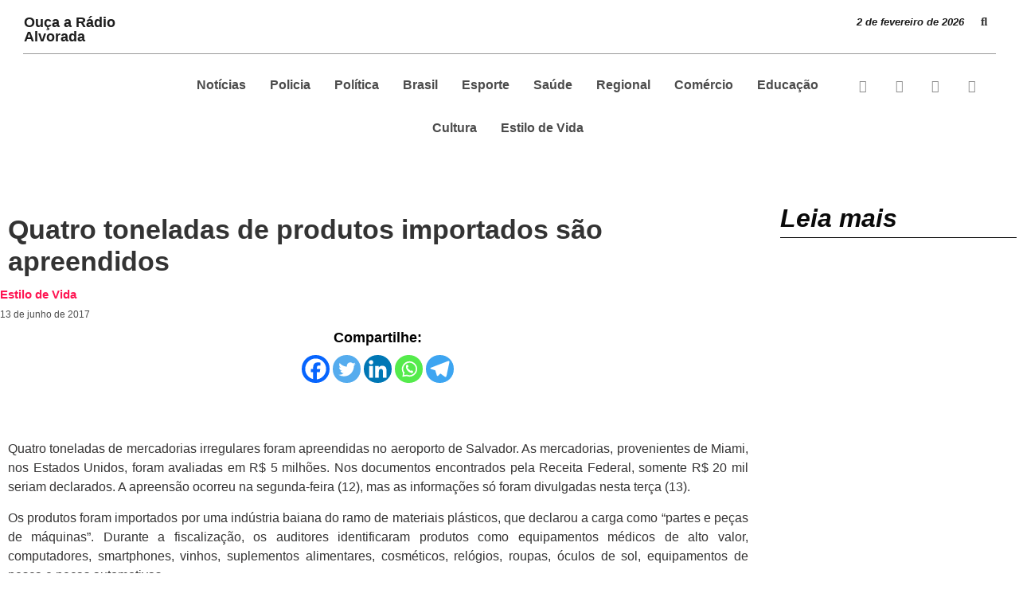

--- FILE ---
content_type: text/html; charset=UTF-8
request_url: https://alvoradaoficial.com.br/quatro-toneladas-de-produtos-importados-sao-apreendidos/
body_size: 50416
content:
<!DOCTYPE html>
<html lang="pt-BR" prefix="og: http://ogp.me/ns# fb: http://ogp.me/ns/fb#">
<head>
	<meta charset="UTF-8">
		<meta name='robots' content='index, follow, max-image-preview:large, max-snippet:-1, max-video-preview:-1' />
	<style>img:is([sizes="auto" i], [sizes^="auto," i]) { contain-intrinsic-size: 3000px 1500px }</style>
	
	<!-- This site is optimized with the Yoast SEO plugin v26.8 - https://yoast.com/product/yoast-seo-wordpress/ -->
	<title>Quatro toneladas de produtos importados são apreendidos - Radio Alvorada</title>
	<link rel="canonical" href="https://alvoradaoficial.com.br/quatro-toneladas-de-produtos-importados-sao-apreendidos/" />
	<meta name="twitter:card" content="summary_large_image" />
	<meta name="twitter:title" content="Quatro toneladas de produtos importados são apreendidos - Radio Alvorada" />
	<meta name="twitter:description" content="  Quatro toneladas de mercadorias irregulares foram apreendidas no aeroporto de Salvador. As mercadorias, provenientes de Miami, nos Estados Unidos, foram avaliadas em R$ 5 milhões. Nos documentos encontrados pela Receita Federal, somente R$ 20 mil seriam declarados. A apreensão ocorreu na segunda-feira (12), mas as informações só foram divulgadas nesta terça (13). Os produtos foram importados por uma indústria baiana do ramo de materiais plásticos, que declarou a carga como “partes e peças de máquinas”. Durante a fiscalização, os auditores identificaram produtos como equipamentos médicos de alto valor, computadores, smartphones, vinhos, suplementos alimentares, cosméticos, relógios, roupas, óculos de sol, equipamentos de pesca e peças automotivas. De acordo com a Receita Federal, as mercadorias estavam separadas em caixas com nomes e códigos, que seriam dos possíveis destinatários das encomendas. Os produtos serão encaminhados para perdimento, que é quando não há a possibilidade de reaver os bens administrativamente, por causa da fraude e falsa declaração de conteúdo. Os responsáveis serão representados pela Receita ao Ministério Público e poderão responder pelo crime de descaminho, com pena de até quatro anos de reclusão. G1" />
	<meta name="twitter:label1" content="Escrito por" />
	<meta name="twitter:data1" content="admin" />
	<meta name="twitter:label2" content="Est. tempo de leitura" />
	<meta name="twitter:data2" content="1 minuto" />
	<script type="application/ld+json" class="yoast-schema-graph">{"@context":"https://schema.org","@graph":[{"@type":"Article","@id":"https://alvoradaoficial.com.br/quatro-toneladas-de-produtos-importados-sao-apreendidos/#article","isPartOf":{"@id":"https://alvoradaoficial.com.br/quatro-toneladas-de-produtos-importados-sao-apreendidos/"},"author":{"name":"admin","@id":"https://alvoradaoficial.com.br/#/schema/person/70a7b07bb7f72897071aaa9ed87e1aff"},"headline":"Quatro toneladas de produtos importados são apreendidos","datePublished":"2017-06-13T22:00:40+00:00","mainEntityOfPage":{"@id":"https://alvoradaoficial.com.br/quatro-toneladas-de-produtos-importados-sao-apreendidos/"},"wordCount":211,"commentCount":0,"publisher":{"@id":"https://alvoradaoficial.com.br/#organization"},"articleSection":["Estilo de Vida"],"inLanguage":"pt-BR","potentialAction":[{"@type":"CommentAction","name":"Comment","target":["https://alvoradaoficial.com.br/quatro-toneladas-de-produtos-importados-sao-apreendidos/#respond"]}]},{"@type":"WebPage","@id":"https://alvoradaoficial.com.br/quatro-toneladas-de-produtos-importados-sao-apreendidos/","url":"https://alvoradaoficial.com.br/quatro-toneladas-de-produtos-importados-sao-apreendidos/","name":"Quatro toneladas de produtos importados são apreendidos - Radio Alvorada","isPartOf":{"@id":"https://alvoradaoficial.com.br/#website"},"datePublished":"2017-06-13T22:00:40+00:00","breadcrumb":{"@id":"https://alvoradaoficial.com.br/quatro-toneladas-de-produtos-importados-sao-apreendidos/#breadcrumb"},"inLanguage":"pt-BR","potentialAction":[{"@type":"ReadAction","target":["https://alvoradaoficial.com.br/quatro-toneladas-de-produtos-importados-sao-apreendidos/"]}]},{"@type":"BreadcrumbList","@id":"https://alvoradaoficial.com.br/quatro-toneladas-de-produtos-importados-sao-apreendidos/#breadcrumb","itemListElement":[{"@type":"ListItem","position":1,"name":"Início","item":"https://alvoradaoficial.com.br/"},{"@type":"ListItem","position":2,"name":"Quatro toneladas de produtos importados são apreendidos"}]},{"@type":"WebSite","@id":"https://alvoradaoficial.com.br/#website","url":"https://alvoradaoficial.com.br/","name":"Radio Alvorada","description":"","publisher":{"@id":"https://alvoradaoficial.com.br/#organization"},"potentialAction":[{"@type":"SearchAction","target":{"@type":"EntryPoint","urlTemplate":"https://alvoradaoficial.com.br/?s={search_term_string}"},"query-input":{"@type":"PropertyValueSpecification","valueRequired":true,"valueName":"search_term_string"}}],"inLanguage":"pt-BR"},{"@type":"Organization","@id":"https://alvoradaoficial.com.br/#organization","name":"Radio Alvorada","url":"https://alvoradaoficial.com.br/","logo":{"@type":"ImageObject","inLanguage":"pt-BR","@id":"https://alvoradaoficial.com.br/#/schema/logo/image/","url":"https://alvoradaoficial.com.br/wp-content/uploads/2023/06/Logo-Alvorada-1.png","contentUrl":"https://alvoradaoficial.com.br/wp-content/uploads/2023/06/Logo-Alvorada-1.png","width":12710,"height":2943,"caption":"Radio Alvorada"},"image":{"@id":"https://alvoradaoficial.com.br/#/schema/logo/image/"}},{"@type":"Person","@id":"https://alvoradaoficial.com.br/#/schema/person/70a7b07bb7f72897071aaa9ed87e1aff","name":"admin","image":{"@type":"ImageObject","inLanguage":"pt-BR","@id":"https://alvoradaoficial.com.br/#/schema/person/image/","url":"https://secure.gravatar.com/avatar/ec7295a6f9df5be9a0718ccb53892ca9?s=96&d=mm&r=g","contentUrl":"https://secure.gravatar.com/avatar/ec7295a6f9df5be9a0718ccb53892ca9?s=96&d=mm&r=g","caption":"admin"},"sameAs":["https://alvoradaoficial.com.br"],"url":"https://alvoradaoficial.com.br/author/admin/"}]}</script>
	<!-- / Yoast SEO plugin. -->


<link rel='dns-prefetch' href='//www.googletagmanager.com' />
<link rel="alternate" type="application/rss+xml" title="Feed para Radio Alvorada &raquo;" href="https://alvoradaoficial.com.br/feed/" />
<link rel="alternate" type="application/rss+xml" title="Feed de comentários para Radio Alvorada &raquo;" href="https://alvoradaoficial.com.br/comments/feed/" />
<link rel="alternate" type="application/rss+xml" title="Feed de comentários para Radio Alvorada &raquo; Quatro toneladas de produtos importados são apreendidos" href="https://alvoradaoficial.com.br/quatro-toneladas-de-produtos-importados-sao-apreendidos/feed/" />
<script>
window._wpemojiSettings = {"baseUrl":"https:\/\/s.w.org\/images\/core\/emoji\/15.0.3\/72x72\/","ext":".png","svgUrl":"https:\/\/s.w.org\/images\/core\/emoji\/15.0.3\/svg\/","svgExt":".svg","source":{"concatemoji":"https:\/\/alvoradaoficial.com.br\/wp-includes\/js\/wp-emoji-release.min.js?ver=6.7.4"}};
/*! This file is auto-generated */
!function(i,n){var o,s,e;function c(e){try{var t={supportTests:e,timestamp:(new Date).valueOf()};sessionStorage.setItem(o,JSON.stringify(t))}catch(e){}}function p(e,t,n){e.clearRect(0,0,e.canvas.width,e.canvas.height),e.fillText(t,0,0);var t=new Uint32Array(e.getImageData(0,0,e.canvas.width,e.canvas.height).data),r=(e.clearRect(0,0,e.canvas.width,e.canvas.height),e.fillText(n,0,0),new Uint32Array(e.getImageData(0,0,e.canvas.width,e.canvas.height).data));return t.every(function(e,t){return e===r[t]})}function u(e,t,n){switch(t){case"flag":return n(e,"\ud83c\udff3\ufe0f\u200d\u26a7\ufe0f","\ud83c\udff3\ufe0f\u200b\u26a7\ufe0f")?!1:!n(e,"\ud83c\uddfa\ud83c\uddf3","\ud83c\uddfa\u200b\ud83c\uddf3")&&!n(e,"\ud83c\udff4\udb40\udc67\udb40\udc62\udb40\udc65\udb40\udc6e\udb40\udc67\udb40\udc7f","\ud83c\udff4\u200b\udb40\udc67\u200b\udb40\udc62\u200b\udb40\udc65\u200b\udb40\udc6e\u200b\udb40\udc67\u200b\udb40\udc7f");case"emoji":return!n(e,"\ud83d\udc26\u200d\u2b1b","\ud83d\udc26\u200b\u2b1b")}return!1}function f(e,t,n){var r="undefined"!=typeof WorkerGlobalScope&&self instanceof WorkerGlobalScope?new OffscreenCanvas(300,150):i.createElement("canvas"),a=r.getContext("2d",{willReadFrequently:!0}),o=(a.textBaseline="top",a.font="600 32px Arial",{});return e.forEach(function(e){o[e]=t(a,e,n)}),o}function t(e){var t=i.createElement("script");t.src=e,t.defer=!0,i.head.appendChild(t)}"undefined"!=typeof Promise&&(o="wpEmojiSettingsSupports",s=["flag","emoji"],n.supports={everything:!0,everythingExceptFlag:!0},e=new Promise(function(e){i.addEventListener("DOMContentLoaded",e,{once:!0})}),new Promise(function(t){var n=function(){try{var e=JSON.parse(sessionStorage.getItem(o));if("object"==typeof e&&"number"==typeof e.timestamp&&(new Date).valueOf()<e.timestamp+604800&&"object"==typeof e.supportTests)return e.supportTests}catch(e){}return null}();if(!n){if("undefined"!=typeof Worker&&"undefined"!=typeof OffscreenCanvas&&"undefined"!=typeof URL&&URL.createObjectURL&&"undefined"!=typeof Blob)try{var e="postMessage("+f.toString()+"("+[JSON.stringify(s),u.toString(),p.toString()].join(",")+"));",r=new Blob([e],{type:"text/javascript"}),a=new Worker(URL.createObjectURL(r),{name:"wpTestEmojiSupports"});return void(a.onmessage=function(e){c(n=e.data),a.terminate(),t(n)})}catch(e){}c(n=f(s,u,p))}t(n)}).then(function(e){for(var t in e)n.supports[t]=e[t],n.supports.everything=n.supports.everything&&n.supports[t],"flag"!==t&&(n.supports.everythingExceptFlag=n.supports.everythingExceptFlag&&n.supports[t]);n.supports.everythingExceptFlag=n.supports.everythingExceptFlag&&!n.supports.flag,n.DOMReady=!1,n.readyCallback=function(){n.DOMReady=!0}}).then(function(){return e}).then(function(){var e;n.supports.everything||(n.readyCallback(),(e=n.source||{}).concatemoji?t(e.concatemoji):e.wpemoji&&e.twemoji&&(t(e.twemoji),t(e.wpemoji)))}))}((window,document),window._wpemojiSettings);
</script>
<!-- alvoradaoficial.com.br is managing ads with Advanced Ads 2.0.16 – https://wpadvancedads.com/ --><script id="alvor-ready">
			window.advanced_ads_ready=function(e,a){a=a||"complete";var d=function(e){return"interactive"===a?"loading"!==e:"complete"===e};d(document.readyState)?e():document.addEventListener("readystatechange",(function(a){d(a.target.readyState)&&e()}),{once:"interactive"===a})},window.advanced_ads_ready_queue=window.advanced_ads_ready_queue||[];		</script>
		
<link rel='stylesheet' id='hfe-widgets-style-css' href='https://alvoradaoficial.com.br/wp-content/plugins/header-footer-elementor/inc/widgets-css/frontend.css?ver=2.8.3' media='all' />
<style id='wp-emoji-styles-inline-css'>

	img.wp-smiley, img.emoji {
		display: inline !important;
		border: none !important;
		box-shadow: none !important;
		height: 1em !important;
		width: 1em !important;
		margin: 0 0.07em !important;
		vertical-align: -0.1em !important;
		background: none !important;
		padding: 0 !important;
	}
</style>
<link rel='stylesheet' id='wp-block-library-css' href='https://alvoradaoficial.com.br/wp-includes/css/dist/block-library/style.min.css?ver=6.7.4' media='all' />
<style id='global-styles-inline-css'>
:root{--wp--preset--aspect-ratio--square: 1;--wp--preset--aspect-ratio--4-3: 4/3;--wp--preset--aspect-ratio--3-4: 3/4;--wp--preset--aspect-ratio--3-2: 3/2;--wp--preset--aspect-ratio--2-3: 2/3;--wp--preset--aspect-ratio--16-9: 16/9;--wp--preset--aspect-ratio--9-16: 9/16;--wp--preset--color--black: #000000;--wp--preset--color--cyan-bluish-gray: #abb8c3;--wp--preset--color--white: #ffffff;--wp--preset--color--pale-pink: #f78da7;--wp--preset--color--vivid-red: #cf2e2e;--wp--preset--color--luminous-vivid-orange: #ff6900;--wp--preset--color--luminous-vivid-amber: #fcb900;--wp--preset--color--light-green-cyan: #7bdcb5;--wp--preset--color--vivid-green-cyan: #00d084;--wp--preset--color--pale-cyan-blue: #8ed1fc;--wp--preset--color--vivid-cyan-blue: #0693e3;--wp--preset--color--vivid-purple: #9b51e0;--wp--preset--gradient--vivid-cyan-blue-to-vivid-purple: linear-gradient(135deg,rgba(6,147,227,1) 0%,rgb(155,81,224) 100%);--wp--preset--gradient--light-green-cyan-to-vivid-green-cyan: linear-gradient(135deg,rgb(122,220,180) 0%,rgb(0,208,130) 100%);--wp--preset--gradient--luminous-vivid-amber-to-luminous-vivid-orange: linear-gradient(135deg,rgba(252,185,0,1) 0%,rgba(255,105,0,1) 100%);--wp--preset--gradient--luminous-vivid-orange-to-vivid-red: linear-gradient(135deg,rgba(255,105,0,1) 0%,rgb(207,46,46) 100%);--wp--preset--gradient--very-light-gray-to-cyan-bluish-gray: linear-gradient(135deg,rgb(238,238,238) 0%,rgb(169,184,195) 100%);--wp--preset--gradient--cool-to-warm-spectrum: linear-gradient(135deg,rgb(74,234,220) 0%,rgb(151,120,209) 20%,rgb(207,42,186) 40%,rgb(238,44,130) 60%,rgb(251,105,98) 80%,rgb(254,248,76) 100%);--wp--preset--gradient--blush-light-purple: linear-gradient(135deg,rgb(255,206,236) 0%,rgb(152,150,240) 100%);--wp--preset--gradient--blush-bordeaux: linear-gradient(135deg,rgb(254,205,165) 0%,rgb(254,45,45) 50%,rgb(107,0,62) 100%);--wp--preset--gradient--luminous-dusk: linear-gradient(135deg,rgb(255,203,112) 0%,rgb(199,81,192) 50%,rgb(65,88,208) 100%);--wp--preset--gradient--pale-ocean: linear-gradient(135deg,rgb(255,245,203) 0%,rgb(182,227,212) 50%,rgb(51,167,181) 100%);--wp--preset--gradient--electric-grass: linear-gradient(135deg,rgb(202,248,128) 0%,rgb(113,206,126) 100%);--wp--preset--gradient--midnight: linear-gradient(135deg,rgb(2,3,129) 0%,rgb(40,116,252) 100%);--wp--preset--font-size--small: 13px;--wp--preset--font-size--medium: 20px;--wp--preset--font-size--large: 36px;--wp--preset--font-size--x-large: 42px;--wp--preset--spacing--20: 0.44rem;--wp--preset--spacing--30: 0.67rem;--wp--preset--spacing--40: 1rem;--wp--preset--spacing--50: 1.5rem;--wp--preset--spacing--60: 2.25rem;--wp--preset--spacing--70: 3.38rem;--wp--preset--spacing--80: 5.06rem;--wp--preset--shadow--natural: 6px 6px 9px rgba(0, 0, 0, 0.2);--wp--preset--shadow--deep: 12px 12px 50px rgba(0, 0, 0, 0.4);--wp--preset--shadow--sharp: 6px 6px 0px rgba(0, 0, 0, 0.2);--wp--preset--shadow--outlined: 6px 6px 0px -3px rgba(255, 255, 255, 1), 6px 6px rgba(0, 0, 0, 1);--wp--preset--shadow--crisp: 6px 6px 0px rgba(0, 0, 0, 1);}:root { --wp--style--global--content-size: 800px;--wp--style--global--wide-size: 1200px; }:where(body) { margin: 0; }.wp-site-blocks > .alignleft { float: left; margin-right: 2em; }.wp-site-blocks > .alignright { float: right; margin-left: 2em; }.wp-site-blocks > .aligncenter { justify-content: center; margin-left: auto; margin-right: auto; }:where(.wp-site-blocks) > * { margin-block-start: 24px; margin-block-end: 0; }:where(.wp-site-blocks) > :first-child { margin-block-start: 0; }:where(.wp-site-blocks) > :last-child { margin-block-end: 0; }:root { --wp--style--block-gap: 24px; }:root :where(.is-layout-flow) > :first-child{margin-block-start: 0;}:root :where(.is-layout-flow) > :last-child{margin-block-end: 0;}:root :where(.is-layout-flow) > *{margin-block-start: 24px;margin-block-end: 0;}:root :where(.is-layout-constrained) > :first-child{margin-block-start: 0;}:root :where(.is-layout-constrained) > :last-child{margin-block-end: 0;}:root :where(.is-layout-constrained) > *{margin-block-start: 24px;margin-block-end: 0;}:root :where(.is-layout-flex){gap: 24px;}:root :where(.is-layout-grid){gap: 24px;}.is-layout-flow > .alignleft{float: left;margin-inline-start: 0;margin-inline-end: 2em;}.is-layout-flow > .alignright{float: right;margin-inline-start: 2em;margin-inline-end: 0;}.is-layout-flow > .aligncenter{margin-left: auto !important;margin-right: auto !important;}.is-layout-constrained > .alignleft{float: left;margin-inline-start: 0;margin-inline-end: 2em;}.is-layout-constrained > .alignright{float: right;margin-inline-start: 2em;margin-inline-end: 0;}.is-layout-constrained > .aligncenter{margin-left: auto !important;margin-right: auto !important;}.is-layout-constrained > :where(:not(.alignleft):not(.alignright):not(.alignfull)){max-width: var(--wp--style--global--content-size);margin-left: auto !important;margin-right: auto !important;}.is-layout-constrained > .alignwide{max-width: var(--wp--style--global--wide-size);}body .is-layout-flex{display: flex;}.is-layout-flex{flex-wrap: wrap;align-items: center;}.is-layout-flex > :is(*, div){margin: 0;}body .is-layout-grid{display: grid;}.is-layout-grid > :is(*, div){margin: 0;}body{padding-top: 0px;padding-right: 0px;padding-bottom: 0px;padding-left: 0px;}a:where(:not(.wp-element-button)){text-decoration: underline;}:root :where(.wp-element-button, .wp-block-button__link){background-color: #32373c;border-width: 0;color: #fff;font-family: inherit;font-size: inherit;line-height: inherit;padding: calc(0.667em + 2px) calc(1.333em + 2px);text-decoration: none;}.has-black-color{color: var(--wp--preset--color--black) !important;}.has-cyan-bluish-gray-color{color: var(--wp--preset--color--cyan-bluish-gray) !important;}.has-white-color{color: var(--wp--preset--color--white) !important;}.has-pale-pink-color{color: var(--wp--preset--color--pale-pink) !important;}.has-vivid-red-color{color: var(--wp--preset--color--vivid-red) !important;}.has-luminous-vivid-orange-color{color: var(--wp--preset--color--luminous-vivid-orange) !important;}.has-luminous-vivid-amber-color{color: var(--wp--preset--color--luminous-vivid-amber) !important;}.has-light-green-cyan-color{color: var(--wp--preset--color--light-green-cyan) !important;}.has-vivid-green-cyan-color{color: var(--wp--preset--color--vivid-green-cyan) !important;}.has-pale-cyan-blue-color{color: var(--wp--preset--color--pale-cyan-blue) !important;}.has-vivid-cyan-blue-color{color: var(--wp--preset--color--vivid-cyan-blue) !important;}.has-vivid-purple-color{color: var(--wp--preset--color--vivid-purple) !important;}.has-black-background-color{background-color: var(--wp--preset--color--black) !important;}.has-cyan-bluish-gray-background-color{background-color: var(--wp--preset--color--cyan-bluish-gray) !important;}.has-white-background-color{background-color: var(--wp--preset--color--white) !important;}.has-pale-pink-background-color{background-color: var(--wp--preset--color--pale-pink) !important;}.has-vivid-red-background-color{background-color: var(--wp--preset--color--vivid-red) !important;}.has-luminous-vivid-orange-background-color{background-color: var(--wp--preset--color--luminous-vivid-orange) !important;}.has-luminous-vivid-amber-background-color{background-color: var(--wp--preset--color--luminous-vivid-amber) !important;}.has-light-green-cyan-background-color{background-color: var(--wp--preset--color--light-green-cyan) !important;}.has-vivid-green-cyan-background-color{background-color: var(--wp--preset--color--vivid-green-cyan) !important;}.has-pale-cyan-blue-background-color{background-color: var(--wp--preset--color--pale-cyan-blue) !important;}.has-vivid-cyan-blue-background-color{background-color: var(--wp--preset--color--vivid-cyan-blue) !important;}.has-vivid-purple-background-color{background-color: var(--wp--preset--color--vivid-purple) !important;}.has-black-border-color{border-color: var(--wp--preset--color--black) !important;}.has-cyan-bluish-gray-border-color{border-color: var(--wp--preset--color--cyan-bluish-gray) !important;}.has-white-border-color{border-color: var(--wp--preset--color--white) !important;}.has-pale-pink-border-color{border-color: var(--wp--preset--color--pale-pink) !important;}.has-vivid-red-border-color{border-color: var(--wp--preset--color--vivid-red) !important;}.has-luminous-vivid-orange-border-color{border-color: var(--wp--preset--color--luminous-vivid-orange) !important;}.has-luminous-vivid-amber-border-color{border-color: var(--wp--preset--color--luminous-vivid-amber) !important;}.has-light-green-cyan-border-color{border-color: var(--wp--preset--color--light-green-cyan) !important;}.has-vivid-green-cyan-border-color{border-color: var(--wp--preset--color--vivid-green-cyan) !important;}.has-pale-cyan-blue-border-color{border-color: var(--wp--preset--color--pale-cyan-blue) !important;}.has-vivid-cyan-blue-border-color{border-color: var(--wp--preset--color--vivid-cyan-blue) !important;}.has-vivid-purple-border-color{border-color: var(--wp--preset--color--vivid-purple) !important;}.has-vivid-cyan-blue-to-vivid-purple-gradient-background{background: var(--wp--preset--gradient--vivid-cyan-blue-to-vivid-purple) !important;}.has-light-green-cyan-to-vivid-green-cyan-gradient-background{background: var(--wp--preset--gradient--light-green-cyan-to-vivid-green-cyan) !important;}.has-luminous-vivid-amber-to-luminous-vivid-orange-gradient-background{background: var(--wp--preset--gradient--luminous-vivid-amber-to-luminous-vivid-orange) !important;}.has-luminous-vivid-orange-to-vivid-red-gradient-background{background: var(--wp--preset--gradient--luminous-vivid-orange-to-vivid-red) !important;}.has-very-light-gray-to-cyan-bluish-gray-gradient-background{background: var(--wp--preset--gradient--very-light-gray-to-cyan-bluish-gray) !important;}.has-cool-to-warm-spectrum-gradient-background{background: var(--wp--preset--gradient--cool-to-warm-spectrum) !important;}.has-blush-light-purple-gradient-background{background: var(--wp--preset--gradient--blush-light-purple) !important;}.has-blush-bordeaux-gradient-background{background: var(--wp--preset--gradient--blush-bordeaux) !important;}.has-luminous-dusk-gradient-background{background: var(--wp--preset--gradient--luminous-dusk) !important;}.has-pale-ocean-gradient-background{background: var(--wp--preset--gradient--pale-ocean) !important;}.has-electric-grass-gradient-background{background: var(--wp--preset--gradient--electric-grass) !important;}.has-midnight-gradient-background{background: var(--wp--preset--gradient--midnight) !important;}.has-small-font-size{font-size: var(--wp--preset--font-size--small) !important;}.has-medium-font-size{font-size: var(--wp--preset--font-size--medium) !important;}.has-large-font-size{font-size: var(--wp--preset--font-size--large) !important;}.has-x-large-font-size{font-size: var(--wp--preset--font-size--x-large) !important;}
:root :where(.wp-block-pullquote){font-size: 1.5em;line-height: 1.6;}
</style>
<link rel='stylesheet' id='wp-polls-css' href='https://alvoradaoficial.com.br/wp-content/plugins/wp-polls/polls-css.css?ver=2.77.3' media='all' />
<style id='wp-polls-inline-css'>
.wp-polls .pollbar {
	margin: 1px;
	font-size: 6px;
	line-height: 8px;
	height: 8px;
	background-image: url('https://alvoradaoficial.com.br/wp-content/plugins/wp-polls/images/default/pollbg.gif');
	border: 1px solid #c8c8c8;
}

</style>
<link rel='stylesheet' id='elespare-icons-css' href='https://alvoradaoficial.com.br/wp-content/plugins/elespare/assets/font/elespare-icons.css?ver=3.3.10' media='all' />
<link rel='stylesheet' id='elementor-icons-css' href='https://alvoradaoficial.com.br/wp-content/plugins/elementor/assets/lib/eicons/css/elementor-icons.min.css?ver=5.47.0' media='all' />
<link rel='stylesheet' id='elementor-frontend-css' href='https://alvoradaoficial.com.br/wp-content/plugins/elementor/assets/css/frontend.min.css?ver=3.35.0' media='all' />
<link rel='stylesheet' id='elementor-post-35904-css' href='https://alvoradaoficial.com.br/wp-content/uploads/elementor/css/post-35904.css?ver=1770043267' media='all' />
<link rel='stylesheet' id='elespare-posts-grid-css' href='https://alvoradaoficial.com.br/wp-content/plugins/elespare/dist/elespare.style.build.min.css?ver=3.3.7' media='all' />
<link rel='stylesheet' id='she-header-style-css' href='https://alvoradaoficial.com.br/wp-content/plugins/sticky-header-effects-for-elementor/assets/css/she-header-style.css?ver=2.1.7' media='all' />
<link rel='stylesheet' id='widget-heading-css' href='https://alvoradaoficial.com.br/wp-content/plugins/elementor/assets/css/widget-heading.min.css?ver=3.35.0' media='all' />
<link rel='stylesheet' id='widget-divider-css' href='https://alvoradaoficial.com.br/wp-content/plugins/elementor/assets/css/widget-divider.min.css?ver=3.35.0' media='all' />
<link rel='stylesheet' id='widget-image-css' href='https://alvoradaoficial.com.br/wp-content/plugins/elementor/assets/css/widget-image.min.css?ver=3.35.0' media='all' />
<link rel='stylesheet' id='widget-social-icons-css' href='https://alvoradaoficial.com.br/wp-content/plugins/elementor/assets/css/widget-social-icons.min.css?ver=3.35.0' media='all' />
<link rel='stylesheet' id='e-apple-webkit-css' href='https://alvoradaoficial.com.br/wp-content/plugins/elementor/assets/css/conditionals/apple-webkit.min.css?ver=3.35.0' media='all' />
<link rel='stylesheet' id='elementor-post-35933-css' href='https://alvoradaoficial.com.br/wp-content/uploads/elementor/css/post-35933.css?ver=1770043267' media='all' />
<link rel='stylesheet' id='elementor-post-36050-css' href='https://alvoradaoficial.com.br/wp-content/uploads/elementor/css/post-36050.css?ver=1770043267' media='all' />
<link rel='stylesheet' id='elementor-post-36084-css' href='https://alvoradaoficial.com.br/wp-content/uploads/elementor/css/post-36084.css?ver=1770043268' media='all' />
<link rel='stylesheet' id='hfe-style-css' href='https://alvoradaoficial.com.br/wp-content/plugins/header-footer-elementor/assets/css/header-footer-elementor.css?ver=2.8.3' media='all' />
<link rel='stylesheet' id='hello-elementor-css' href='https://alvoradaoficial.com.br/wp-content/themes/hello-elementor/assets/css/reset.css?ver=3.4.6' media='all' />
<link rel='stylesheet' id='hello-elementor-theme-style-css' href='https://alvoradaoficial.com.br/wp-content/themes/hello-elementor/assets/css/theme.css?ver=3.4.6' media='all' />
<link rel='stylesheet' id='hello-elementor-header-footer-css' href='https://alvoradaoficial.com.br/wp-content/themes/hello-elementor/assets/css/header-footer.css?ver=3.4.6' media='all' />
<link rel='stylesheet' id='heateor_sss_frontend_css-css' href='https://alvoradaoficial.com.br/wp-content/plugins/sassy-social-share/public/css/sassy-social-share-public.css?ver=3.3.79' media='all' />
<style id='heateor_sss_frontend_css-inline-css'>
.heateor_sss_button_instagram span.heateor_sss_svg,a.heateor_sss_instagram span.heateor_sss_svg{background:radial-gradient(circle at 30% 107%,#fdf497 0,#fdf497 5%,#fd5949 45%,#d6249f 60%,#285aeb 90%)}.heateor_sss_horizontal_sharing .heateor_sss_svg,.heateor_sss_standard_follow_icons_container .heateor_sss_svg{color:#fff;border-width:0px;border-style:solid;border-color:transparent}.heateor_sss_horizontal_sharing .heateorSssTCBackground{color:#666}.heateor_sss_horizontal_sharing span.heateor_sss_svg:hover,.heateor_sss_standard_follow_icons_container span.heateor_sss_svg:hover{border-color:transparent;}.heateor_sss_vertical_sharing span.heateor_sss_svg,.heateor_sss_floating_follow_icons_container span.heateor_sss_svg{color:#fff;border-width:0px;border-style:solid;border-color:transparent;}.heateor_sss_vertical_sharing .heateorSssTCBackground{color:#666;}.heateor_sss_vertical_sharing span.heateor_sss_svg:hover,.heateor_sss_floating_follow_icons_container span.heateor_sss_svg:hover{border-color:transparent;}@media screen and (max-width:783px) {.heateor_sss_vertical_sharing{display:none!important}}div.heateor_sss_sharing_title{text-align:center}div.heateor_sss_sharing_ul{width:100%;text-align:center;}div.heateor_sss_horizontal_sharing div.heateor_sss_sharing_ul a{float:none!important;display:inline-block;}
</style>
<link rel='stylesheet' id='hfe-elementor-icons-css' href='https://alvoradaoficial.com.br/wp-content/plugins/elementor/assets/lib/eicons/css/elementor-icons.min.css?ver=5.34.0' media='all' />
<link rel='stylesheet' id='hfe-icons-list-css' href='https://alvoradaoficial.com.br/wp-content/plugins/elementor/assets/css/widget-icon-list.min.css?ver=3.24.3' media='all' />
<link rel='stylesheet' id='hfe-social-icons-css' href='https://alvoradaoficial.com.br/wp-content/plugins/elementor/assets/css/widget-social-icons.min.css?ver=3.24.0' media='all' />
<link rel='stylesheet' id='hfe-social-share-icons-brands-css' href='https://alvoradaoficial.com.br/wp-content/plugins/elementor/assets/lib/font-awesome/css/brands.css?ver=5.15.3' media='all' />
<link rel='stylesheet' id='hfe-social-share-icons-fontawesome-css' href='https://alvoradaoficial.com.br/wp-content/plugins/elementor/assets/lib/font-awesome/css/fontawesome.css?ver=5.15.3' media='all' />
<link rel='stylesheet' id='hfe-nav-menu-icons-css' href='https://alvoradaoficial.com.br/wp-content/plugins/elementor/assets/lib/font-awesome/css/solid.css?ver=5.15.3' media='all' />
<link rel='stylesheet' id='ekit-widget-styles-css' href='https://alvoradaoficial.com.br/wp-content/plugins/elementskit-lite/widgets/init/assets/css/widget-styles.css?ver=3.7.8' media='all' />
<link rel='stylesheet' id='ekit-responsive-css' href='https://alvoradaoficial.com.br/wp-content/plugins/elementskit-lite/widgets/init/assets/css/responsive.css?ver=3.7.8' media='all' />
<link rel='stylesheet' id='master-addons-main-style-css' href='https://alvoradaoficial.com.br/wp-content/plugins/master-addons/assets/css/master-addons-styles.css?ver=6.7.4' media='all' />
<link rel='stylesheet' id='eael-general-css' href='https://alvoradaoficial.com.br/wp-content/plugins/essential-addons-for-elementor-lite/assets/front-end/css/view/general.min.css?ver=6.5.9' media='all' />
<link rel='stylesheet' id='wpr-text-animations-css-css' href='https://alvoradaoficial.com.br/wp-content/plugins/royal-elementor-addons/assets/css/lib/animations/text-animations.min.css?ver=1.7.1046' media='all' />
<link rel='stylesheet' id='wpr-addons-css-css' href='https://alvoradaoficial.com.br/wp-content/plugins/royal-elementor-addons/assets/css/frontend.min.css?ver=1.7.1046' media='all' />
<link rel='stylesheet' id='font-awesome-5-all-css' href='https://alvoradaoficial.com.br/wp-content/plugins/elementor/assets/lib/font-awesome/css/all.min.css?ver=6.5.9' media='all' />
<link rel='stylesheet' id='elementor-gf-local-roboto-css' href='https://alvoradaoficial.com.br/wp-content/uploads/elementor/google-fonts/css/roboto.css?ver=1742222371' media='all' />
<link rel='stylesheet' id='elementor-gf-local-robotoslab-css' href='https://alvoradaoficial.com.br/wp-content/uploads/elementor/google-fonts/css/robotoslab.css?ver=1742222388' media='all' />
<link rel='stylesheet' id='elementor-gf-local-nunitosans-css' href='https://alvoradaoficial.com.br/wp-content/uploads/elementor/google-fonts/css/nunitosans.css?ver=1742222411' media='all' />
<link rel='stylesheet' id='elementor-gf-local-montserrat-css' href='https://alvoradaoficial.com.br/wp-content/uploads/elementor/google-fonts/css/montserrat.css?ver=1742222436' media='all' />
<link rel='stylesheet' id='elementor-gf-local-poppins-css' href='https://alvoradaoficial.com.br/wp-content/uploads/elementor/google-fonts/css/poppins.css?ver=1742265480' media='all' />
<link rel='stylesheet' id='elementor-icons-shared-0-css' href='https://alvoradaoficial.com.br/wp-content/plugins/elementor/assets/lib/font-awesome/css/fontawesome.min.css?ver=5.15.3' media='all' />
<link rel='stylesheet' id='elementor-icons-fa-solid-css' href='https://alvoradaoficial.com.br/wp-content/plugins/elementor/assets/lib/font-awesome/css/solid.min.css?ver=5.15.3' media='all' />
<link rel='stylesheet' id='elementor-icons-fa-regular-css' href='https://alvoradaoficial.com.br/wp-content/plugins/elementor/assets/lib/font-awesome/css/regular.min.css?ver=5.15.3' media='all' />
<link rel='stylesheet' id='elementor-icons-fa-brands-css' href='https://alvoradaoficial.com.br/wp-content/plugins/elementor/assets/lib/font-awesome/css/brands.min.css?ver=5.15.3' media='all' />
<script data-cfasync="false" src="https://alvoradaoficial.com.br/wp-includes/js/jquery/jquery.min.js?ver=3.7.1" id="jquery-core-js"></script>
<script data-cfasync="false" src="https://alvoradaoficial.com.br/wp-includes/js/jquery/jquery-migrate.min.js?ver=3.4.1" id="jquery-migrate-js"></script>
<script id="jquery-js-after">
!function($){"use strict";$(document).ready(function(){$(this).scrollTop()>100&&$(".hfe-scroll-to-top-wrap").removeClass("hfe-scroll-to-top-hide"),$(window).scroll(function(){$(this).scrollTop()<100?$(".hfe-scroll-to-top-wrap").fadeOut(300):$(".hfe-scroll-to-top-wrap").fadeIn(300)}),$(".hfe-scroll-to-top-wrap").on("click",function(){$("html, body").animate({scrollTop:0},300);return!1})})}(jQuery);
!function($){'use strict';$(document).ready(function(){var bar=$('.hfe-reading-progress-bar');if(!bar.length)return;$(window).on('scroll',function(){var s=$(window).scrollTop(),d=$(document).height()-$(window).height(),p=d? s/d*100:0;bar.css('width',p+'%')});});}(jQuery);
</script>
<script src="https://alvoradaoficial.com.br/wp-content/plugins/sticky-header-effects-for-elementor/assets/js/she-header.js?ver=2.1.7" id="she-header-js"></script>
<link rel="https://api.w.org/" href="https://alvoradaoficial.com.br/wp-json/" /><link rel="alternate" title="JSON" type="application/json" href="https://alvoradaoficial.com.br/wp-json/wp/v2/posts/4133" /><link rel="EditURI" type="application/rsd+xml" title="RSD" href="https://alvoradaoficial.com.br/xmlrpc.php?rsd" />
<meta name="generator" content="WordPress 6.7.4" />
<link rel='shortlink' href='https://alvoradaoficial.com.br/?p=4133' />
<link rel="alternate" title="oEmbed (JSON)" type="application/json+oembed" href="https://alvoradaoficial.com.br/wp-json/oembed/1.0/embed?url=https%3A%2F%2Falvoradaoficial.com.br%2Fquatro-toneladas-de-produtos-importados-sao-apreendidos%2F" />
<link rel="alternate" title="oEmbed (XML)" type="text/xml+oembed" href="https://alvoradaoficial.com.br/wp-json/oembed/1.0/embed?url=https%3A%2F%2Falvoradaoficial.com.br%2Fquatro-toneladas-de-produtos-importados-sao-apreendidos%2F&#038;format=xml" />
      <script type="text/javascript">
        (function () {
          window.ma_el_fs = { can_use_premium_code__premium_only: false};
        })();
      </script>
    <meta name="generator" content="Site Kit by Google 1.171.0" /><meta name="generator" content="Elementor 3.35.0; features: additional_custom_breakpoints; settings: css_print_method-external, google_font-enabled, font_display-swap">
			<style>
				.e-con.e-parent:nth-of-type(n+4):not(.e-lazyloaded):not(.e-no-lazyload),
				.e-con.e-parent:nth-of-type(n+4):not(.e-lazyloaded):not(.e-no-lazyload) * {
					background-image: none !important;
				}
				@media screen and (max-height: 1024px) {
					.e-con.e-parent:nth-of-type(n+3):not(.e-lazyloaded):not(.e-no-lazyload),
					.e-con.e-parent:nth-of-type(n+3):not(.e-lazyloaded):not(.e-no-lazyload) * {
						background-image: none !important;
					}
				}
				@media screen and (max-height: 640px) {
					.e-con.e-parent:nth-of-type(n+2):not(.e-lazyloaded):not(.e-no-lazyload),
					.e-con.e-parent:nth-of-type(n+2):not(.e-lazyloaded):not(.e-no-lazyload) * {
						background-image: none !important;
					}
				}
			</style>
			<link rel="icon" href="https://alvoradaoficial.com.br/wp-content/uploads/2023/06/cropped-Logo-Alvorada-1-32x32.png" sizes="32x32" />
<link rel="icon" href="https://alvoradaoficial.com.br/wp-content/uploads/2023/06/cropped-Logo-Alvorada-1-192x192.png" sizes="192x192" />
<link rel="apple-touch-icon" href="https://alvoradaoficial.com.br/wp-content/uploads/2023/06/cropped-Logo-Alvorada-1-180x180.png" />
<meta name="msapplication-TileImage" content="https://alvoradaoficial.com.br/wp-content/uploads/2023/06/cropped-Logo-Alvorada-1-270x270.png" />
<style id="wpr_lightbox_styles">
				.lg-backdrop {
					background-color: rgba(0,0,0,0.6) !important;
				}
				.lg-toolbar,
				.lg-dropdown {
					background-color: rgba(0,0,0,0.8) !important;
				}
				.lg-dropdown:after {
					border-bottom-color: rgba(0,0,0,0.8) !important;
				}
				.lg-sub-html {
					background-color: rgba(0,0,0,0.8) !important;
				}
				.lg-thumb-outer,
				.lg-progress-bar {
					background-color: #444444 !important;
				}
				.lg-progress {
					background-color: #a90707 !important;
				}
				.lg-icon {
					color: #efefef !important;
					font-size: 20px !important;
				}
				.lg-icon.lg-toogle-thumb {
					font-size: 24px !important;
				}
				.lg-icon:hover,
				.lg-dropdown-text:hover {
					color: #ffffff !important;
				}
				.lg-sub-html,
				.lg-dropdown-text {
					color: #efefef !important;
					font-size: 14px !important;
				}
				#lg-counter {
					color: #efefef !important;
					font-size: 14px !important;
				}
				.lg-prev,
				.lg-next {
					font-size: 35px !important;
				}

				/* Defaults */
				.lg-icon {
				background-color: transparent !important;
				}

				#lg-counter {
				opacity: 0.9;
				}

				.lg-thumb-outer {
				padding: 0 10px;
				}

				.lg-thumb-item {
				border-radius: 0 !important;
				border: none !important;
				opacity: 0.5;
				}

				.lg-thumb-item.active {
					opacity: 1;
				}
	         </style>
    <!-- START - Open Graph and Twitter Card Tags 3.3.9 -->
     <!-- Facebook Open Graph -->
      <meta property="og:locale" content="pt_BR"/>
      <meta property="og:site_name" content="Radio Alvorada"/>
      <meta property="og:title" content="Quatro toneladas de produtos importados são apreendidos - Radio Alvorada"/>
      <meta property="og:url" content="https://alvoradaoficial.com.br/quatro-toneladas-de-produtos-importados-sao-apreendidos/"/>
      <meta property="og:type" content="article"/>
      <meta property="og:description" content="  Quatro toneladas de mercadorias irregulares foram apreendidas no aeroporto de Salvador. As mercadorias, provenientes de Miami, nos Estados Unidos, foram avaliadas em R$ 5 milhões. Nos documentos encontrados pela Receita Federal, somente R$ 20 mil seriam declarados. A apreensão ocorreu na segunda"/>
      <meta property="article:published_time" content="2017-06-13T19:00:40-03:00"/>
      <meta property="article:modified_time" content="2017-06-13T19:00:40-03:00" />
      <meta property="og:updated_time" content="2017-06-13T19:00:40-03:00" />
      <meta property="article:section" content="Estilo de Vida"/>
     <!-- Google+ / Schema.org -->
      <meta itemprop="name" content="Quatro toneladas de produtos importados são apreendidos - Radio Alvorada"/>
      <meta itemprop="headline" content="Quatro toneladas de produtos importados são apreendidos - Radio Alvorada"/>
      <meta itemprop="description" content="  Quatro toneladas de mercadorias irregulares foram apreendidas no aeroporto de Salvador. As mercadorias, provenientes de Miami, nos Estados Unidos, foram avaliadas em R$ 5 milhões. Nos documentos encontrados pela Receita Federal, somente R$ 20 mil seriam declarados. A apreensão ocorreu na segunda"/>
      <meta itemprop="datePublished" content="2017-06-13"/>
      <meta itemprop="dateModified" content="2017-06-13T19:00:40-03:00" />
      <meta itemprop="author" content="admin"/>
      <!--<meta itemprop="publisher" content="Radio Alvorada"/>--> <!-- To solve: The attribute publisher.itemtype has an invalid value. -->
     <!-- Twitter Cards -->
      <meta name="twitter:title" content="Quatro toneladas de produtos importados são apreendidos - Radio Alvorada"/>
      <meta name="twitter:url" content="https://alvoradaoficial.com.br/quatro-toneladas-de-produtos-importados-sao-apreendidos/"/>
      <meta name="twitter:description" content="  Quatro toneladas de mercadorias irregulares foram apreendidas no aeroporto de Salvador. As mercadorias, provenientes de Miami, nos Estados Unidos, foram avaliadas em R$ 5 milhões. Nos documentos encontrados pela Receita Federal, somente R$ 20 mil seriam declarados. A apreensão ocorreu na segunda"/>
      <meta name="twitter:card" content="summary_large_image"/>
     <!-- SEO -->
     <!-- Misc. tags -->
     <!-- is_singular | yoast_seo -->
    <!-- END - Open Graph and Twitter Card Tags 3.3.9 -->
        
    	<meta name="viewport" content="width=device-width, initial-scale=1.0, viewport-fit=cover" /></head>

<body class="post-template-default single single-post postid-4133 single-format-standard wp-custom-logo wp-embed-responsive ehf-template-hello-elementor ehf-stylesheet-hello-elementor hello-elementor-default elementor-default elementor-template-canvas elementor-kit-35904 aa-prefix-alvor-">
	<style>.elementor-35933 .elementor-element.elementor-element-12de624{padding:8px 30px 0px 30px;}.elementor-widget-heading .elementor-heading-title{font-family:var( --e-global-typography-primary-font-family ), Sans-serif;font-weight:var( --e-global-typography-primary-font-weight );color:var( --e-global-color-primary );}.elementor-35933 .elementor-element.elementor-element-a5745ae > .elementor-widget-container{padding:11px 0px 0px 0px;}.elementor-35933 .elementor-element.elementor-element-a5745ae .elementor-heading-title{font-family:"Nunito Sans", Sans-serif;font-size:18px;font-weight:700;color:#1D1D1D;}.elementor-35933 .elementor-element.elementor-element-ed47b05{width:var( --container-widget-width, 120.355% );max-width:120.355%;--container-widget-width:120.355%;--container-widget-flex-grow:0;}.elementor-35933 .elementor-element.elementor-element-9f95aef > .elementor-widget-container{padding:13px 0px 0px 0px;}.elementor-35933 .elementor-element.elementor-element-9f95aef{text-align:end;}.elementor-35933 .elementor-element.elementor-element-9f95aef .elementor-heading-title{font-family:"Montserrat", Sans-serif;font-size:13px;font-weight:600;font-style:italic;color:#181818;}.elementor-widget-hfe-search-button input[type="search"].hfe-search-form__input,.elementor-widget-hfe-search-button .hfe-search-icon-toggle{font-family:var( --e-global-typography-primary-font-family ), Sans-serif;font-weight:var( --e-global-typography-primary-font-weight );}.elementor-widget-hfe-search-button .hfe-search-form__input{color:var( --e-global-color-text );}.elementor-widget-hfe-search-button .hfe-search-form__input::placeholder{color:var( --e-global-color-text );}.elementor-widget-hfe-search-button .hfe-search-form__container, .elementor-widget-hfe-search-button .hfe-search-icon-toggle .hfe-search-form__input,.elementor-widget-hfe-search-button .hfe-input-focus .hfe-search-icon-toggle .hfe-search-form__input{border-color:var( --e-global-color-primary );}.elementor-widget-hfe-search-button .hfe-search-form__input:focus::placeholder{color:var( --e-global-color-text );}.elementor-widget-hfe-search-button .hfe-search-form__container button#clear-with-button,
					.elementor-widget-hfe-search-button .hfe-search-form__container button#clear,
					.elementor-widget-hfe-search-button .hfe-search-icon-toggle button#clear{color:var( --e-global-color-text );}.elementor-35933 .elementor-element.elementor-element-499280f .hfe-input-focus .hfe-search-icon-toggle input[type=search]{width:250px;}.elementor-35933 .elementor-element.elementor-element-499280f .hfe-search-icon-toggle input[type=search]{padding:0 calc( 15px / 2);}.elementor-35933 .elementor-element.elementor-element-499280f .hfe-search-icon-toggle i.fa-search:before{font-size:15px;}.elementor-35933 .elementor-element.elementor-element-499280f .hfe-search-icon-toggle i.fa-search, .elementor-35933 .elementor-element.elementor-element-499280f .hfe-search-icon-toggle{width:15px;}.elementor-35933 .elementor-element.elementor-element-499280f .hfe-input-focus .hfe-search-form__input:focus{background-color:#ededed;}.elementor-35933 .elementor-element.elementor-element-499280f .hfe-input-focus .hfe-search-icon-toggle .hfe-search-form__input{border-style:none;border-radius:3px;}.elementor-35933 .elementor-element.elementor-element-9947dcb > .elementor-widget-wrap > .elementor-widget:not(.elementor-widget__width-auto):not(.elementor-widget__width-initial):not(:last-child):not(.elementor-absolute){margin-block-end:0px;}.elementor-widget-divider{--divider-color:var( --e-global-color-secondary );}.elementor-widget-divider .elementor-divider__text{color:var( --e-global-color-secondary );font-family:var( --e-global-typography-secondary-font-family ), Sans-serif;font-weight:var( --e-global-typography-secondary-font-weight );}.elementor-widget-divider.elementor-view-stacked .elementor-icon{background-color:var( --e-global-color-secondary );}.elementor-widget-divider.elementor-view-framed .elementor-icon, .elementor-widget-divider.elementor-view-default .elementor-icon{color:var( --e-global-color-secondary );border-color:var( --e-global-color-secondary );}.elementor-widget-divider.elementor-view-framed .elementor-icon, .elementor-widget-divider.elementor-view-default .elementor-icon svg{fill:var( --e-global-color-secondary );}.elementor-35933 .elementor-element.elementor-element-a6aa5b1{--divider-border-style:solid;--divider-color:#9B9B9B;--divider-border-width:1px;}.elementor-35933 .elementor-element.elementor-element-a6aa5b1 .elementor-divider-separator{width:97%;margin:0 auto;margin-center:0;}.elementor-35933 .elementor-element.elementor-element-a6aa5b1 .elementor-divider{text-align:center;padding-block-start:2px;padding-block-end:2px;}.elementor-35933 .elementor-element.elementor-element-2edb406:not(.elementor-motion-effects-element-type-background), .elementor-35933 .elementor-element.elementor-element-2edb406 > .elementor-motion-effects-container > .elementor-motion-effects-layer{background-color:#FFFFFF;}.elementor-35933 .elementor-element.elementor-element-2edb406{transition:background 0.3s, border 0.3s, border-radius 0.3s, box-shadow 0.3s;padding:00px 30px 00px 30px;}.elementor-35933 .elementor-element.elementor-element-2edb406 > .elementor-background-overlay{transition:background 0.3s, border-radius 0.3s, opacity 0.3s;}.elementor-widget-image .widget-image-caption{color:var( --e-global-color-text );font-family:var( --e-global-typography-text-font-family ), Sans-serif;font-weight:var( --e-global-typography-text-font-weight );}.elementor-35933 .elementor-element.elementor-element-c12d2ad > .elementor-widget-container{padding:11px 0px 0px 0px;}.elementor-35933 .elementor-element.elementor-element-c12d2ad{text-align:start;}.elementor-35933 .elementor-element.elementor-element-c12d2ad img{width:100%;max-width:79%;}.elementor-widget-navigation-menu .menu-item a.hfe-menu-item.elementor-button{background-color:var( --e-global-color-accent );font-family:var( --e-global-typography-accent-font-family ), Sans-serif;font-weight:var( --e-global-typography-accent-font-weight );}.elementor-widget-navigation-menu .menu-item a.hfe-menu-item.elementor-button:hover{background-color:var( --e-global-color-accent );}.elementor-widget-navigation-menu a.hfe-menu-item, .elementor-widget-navigation-menu a.hfe-sub-menu-item{font-family:var( --e-global-typography-primary-font-family ), Sans-serif;font-weight:var( --e-global-typography-primary-font-weight );}.elementor-widget-navigation-menu .menu-item a.hfe-menu-item, .elementor-widget-navigation-menu .sub-menu a.hfe-sub-menu-item{color:var( --e-global-color-text );}.elementor-widget-navigation-menu .menu-item a.hfe-menu-item:hover,
								.elementor-widget-navigation-menu .sub-menu a.hfe-sub-menu-item:hover,
								.elementor-widget-navigation-menu .menu-item.current-menu-item a.hfe-menu-item,
								.elementor-widget-navigation-menu .menu-item a.hfe-menu-item.highlighted,
								.elementor-widget-navigation-menu .menu-item a.hfe-menu-item:focus{color:var( --e-global-color-accent );}.elementor-widget-navigation-menu .hfe-nav-menu-layout:not(.hfe-pointer__framed) .menu-item.parent a.hfe-menu-item:before,
								.elementor-widget-navigation-menu .hfe-nav-menu-layout:not(.hfe-pointer__framed) .menu-item.parent a.hfe-menu-item:after{background-color:var( --e-global-color-accent );}.elementor-widget-navigation-menu .hfe-nav-menu-layout:not(.hfe-pointer__framed) .menu-item.parent .sub-menu .hfe-has-submenu-container a:after{background-color:var( --e-global-color-accent );}.elementor-widget-navigation-menu .hfe-pointer__framed .menu-item.parent a.hfe-menu-item:before,
								.elementor-widget-navigation-menu .hfe-pointer__framed .menu-item.parent a.hfe-menu-item:after{border-color:var( --e-global-color-accent );}
							.elementor-widget-navigation-menu .sub-menu li a.hfe-sub-menu-item,
							.elementor-widget-navigation-menu nav.hfe-dropdown li a.hfe-sub-menu-item,
							.elementor-widget-navigation-menu nav.hfe-dropdown li a.hfe-menu-item,
							.elementor-widget-navigation-menu nav.hfe-dropdown-expandible li a.hfe-menu-item,
							.elementor-widget-navigation-menu nav.hfe-dropdown-expandible li a.hfe-sub-menu-item{font-family:var( --e-global-typography-accent-font-family ), Sans-serif;font-weight:var( --e-global-typography-accent-font-weight );}.elementor-35933 .elementor-element.elementor-element-190f0eb .menu-item a.hfe-menu-item{padding-left:15px;padding-right:15px;}.elementor-35933 .elementor-element.elementor-element-190f0eb .menu-item a.hfe-sub-menu-item{padding-left:calc( 15px + 20px );padding-right:15px;}.elementor-35933 .elementor-element.elementor-element-190f0eb .hfe-nav-menu__layout-vertical .menu-item ul ul a.hfe-sub-menu-item{padding-left:calc( 15px + 40px );padding-right:15px;}.elementor-35933 .elementor-element.elementor-element-190f0eb .hfe-nav-menu__layout-vertical .menu-item ul ul ul a.hfe-sub-menu-item{padding-left:calc( 15px + 60px );padding-right:15px;}.elementor-35933 .elementor-element.elementor-element-190f0eb .hfe-nav-menu__layout-vertical .menu-item ul ul ul ul a.hfe-sub-menu-item{padding-left:calc( 15px + 80px );padding-right:15px;}.elementor-35933 .elementor-element.elementor-element-190f0eb .menu-item a.hfe-menu-item, .elementor-35933 .elementor-element.elementor-element-190f0eb .menu-item a.hfe-sub-menu-item{padding-top:19px;padding-bottom:19px;}body:not(.rtl) .elementor-35933 .elementor-element.elementor-element-190f0eb .hfe-nav-menu__layout-horizontal .hfe-nav-menu > li.menu-item:not(:last-child){margin-right:0px;}body.rtl .elementor-35933 .elementor-element.elementor-element-190f0eb .hfe-nav-menu__layout-horizontal .hfe-nav-menu > li.menu-item:not(:last-child){margin-left:0px;}.elementor-35933 .elementor-element.elementor-element-190f0eb nav:not(.hfe-nav-menu__layout-horizontal) .hfe-nav-menu > li.menu-item:not(:last-child){margin-bottom:0px;}.elementor-35933 .elementor-element.elementor-element-190f0eb ul.sub-menu{width:220px;}.elementor-35933 .elementor-element.elementor-element-190f0eb .sub-menu a.hfe-sub-menu-item,
						 .elementor-35933 .elementor-element.elementor-element-190f0eb nav.hfe-dropdown li a.hfe-menu-item,
						 .elementor-35933 .elementor-element.elementor-element-190f0eb nav.hfe-dropdown li a.hfe-sub-menu-item,
						 .elementor-35933 .elementor-element.elementor-element-190f0eb nav.hfe-dropdown-expandible li a.hfe-menu-item,
						 .elementor-35933 .elementor-element.elementor-element-190f0eb nav.hfe-dropdown-expandible li a.hfe-sub-menu-item{padding-top:15px;padding-bottom:15px;}.elementor-35933 .elementor-element.elementor-element-190f0eb .hfe-nav-menu__toggle{margin:0 auto;}.elementor-35933 .elementor-element.elementor-element-190f0eb a.hfe-menu-item, .elementor-35933 .elementor-element.elementor-element-190f0eb a.hfe-sub-menu-item{font-family:"Poppins", Sans-serif;font-size:16px;font-weight:600;}.elementor-35933 .elementor-element.elementor-element-190f0eb .menu-item a.hfe-menu-item, .elementor-35933 .elementor-element.elementor-element-190f0eb .sub-menu a.hfe-sub-menu-item{color:#4B4B4B;}.elementor-35933 .elementor-element.elementor-element-190f0eb .menu-item a.hfe-menu-item:hover,
								.elementor-35933 .elementor-element.elementor-element-190f0eb .sub-menu a.hfe-sub-menu-item:hover,
								.elementor-35933 .elementor-element.elementor-element-190f0eb .menu-item.current-menu-item a.hfe-menu-item,
								.elementor-35933 .elementor-element.elementor-element-190f0eb .menu-item a.hfe-menu-item.highlighted,
								.elementor-35933 .elementor-element.elementor-element-190f0eb .menu-item a.hfe-menu-item:focus{color:#6100A7;}.elementor-35933 .elementor-element.elementor-element-190f0eb .hfe-nav-menu-layout:not(.hfe-pointer__framed) .menu-item.parent a.hfe-menu-item:before,
								.elementor-35933 .elementor-element.elementor-element-190f0eb .hfe-nav-menu-layout:not(.hfe-pointer__framed) .menu-item.parent a.hfe-menu-item:after{background-color:#6100A7;}.elementor-35933 .elementor-element.elementor-element-190f0eb .hfe-nav-menu-layout:not(.hfe-pointer__framed) .menu-item.parent .sub-menu .hfe-has-submenu-container a:after{background-color:unset;}.elementor-35933 .elementor-element.elementor-element-190f0eb .hfe-pointer__framed .menu-item.parent a.hfe-menu-item:before,
								.elementor-35933 .elementor-element.elementor-element-190f0eb .hfe-pointer__framed .menu-item.parent a.hfe-menu-item:after{border-color:#6100A7;}.elementor-35933 .elementor-element.elementor-element-190f0eb .menu-item.current-menu-item a.hfe-menu-item,
								.elementor-35933 .elementor-element.elementor-element-190f0eb .menu-item.current-menu-ancestor a.hfe-menu-item{color:#6100A7;}.elementor-35933 .elementor-element.elementor-element-190f0eb .sub-menu,
								.elementor-35933 .elementor-element.elementor-element-190f0eb nav.hfe-dropdown,
								.elementor-35933 .elementor-element.elementor-element-190f0eb nav.hfe-dropdown-expandible,
								.elementor-35933 .elementor-element.elementor-element-190f0eb nav.hfe-dropdown .menu-item a.hfe-menu-item,
								.elementor-35933 .elementor-element.elementor-element-190f0eb nav.hfe-dropdown .menu-item a.hfe-sub-menu-item{background-color:#fff;}.elementor-35933 .elementor-element.elementor-element-190f0eb .sub-menu li.menu-item:not(:last-child),
						.elementor-35933 .elementor-element.elementor-element-190f0eb nav.hfe-dropdown li.menu-item:not(:last-child),
						.elementor-35933 .elementor-element.elementor-element-190f0eb nav.hfe-dropdown-expandible li.menu-item:not(:last-child){border-bottom-style:solid;border-bottom-color:#c4c4c4;border-bottom-width:1px;}.elementor-35933 .elementor-element.elementor-element-e92e8eb{--grid-template-columns:repeat(0, auto);--icon-size:16px;--grid-column-gap:0px;--grid-row-gap:0px;}.elementor-35933 .elementor-element.elementor-element-e92e8eb .elementor-widget-container{text-align:center;}.elementor-35933 .elementor-element.elementor-element-e92e8eb > .elementor-widget-container{padding:7px 0px 0px 0px;}.elementor-35933 .elementor-element.elementor-element-e92e8eb .elementor-social-icon{background-color:#D1343400;--icon-padding:0.8em;}.elementor-35933 .elementor-element.elementor-element-e92e8eb .elementor-social-icon i{color:#8B8B8B;}.elementor-35933 .elementor-element.elementor-element-e92e8eb .elementor-social-icon svg{fill:#8B8B8B;}.elementor-35933 .elementor-element.elementor-element-e92e8eb .elementor-icon{border-radius:0px 0px 0px 0px;}.elementor-35933 .elementor-element.elementor-element-e92e8eb .elementor-social-icon:hover i{color:#EE1E47;}.elementor-35933 .elementor-element.elementor-element-e92e8eb .elementor-social-icon:hover svg{fill:#EE1E47;}.elementor-35933 .elementor-element.elementor-element-f7eff8c .menu-item a.hfe-menu-item{padding-left:15px;padding-right:15px;}.elementor-35933 .elementor-element.elementor-element-f7eff8c .menu-item a.hfe-sub-menu-item{padding-left:calc( 15px + 20px );padding-right:15px;}.elementor-35933 .elementor-element.elementor-element-f7eff8c .hfe-nav-menu__layout-vertical .menu-item ul ul a.hfe-sub-menu-item{padding-left:calc( 15px + 40px );padding-right:15px;}.elementor-35933 .elementor-element.elementor-element-f7eff8c .hfe-nav-menu__layout-vertical .menu-item ul ul ul a.hfe-sub-menu-item{padding-left:calc( 15px + 60px );padding-right:15px;}.elementor-35933 .elementor-element.elementor-element-f7eff8c .hfe-nav-menu__layout-vertical .menu-item ul ul ul ul a.hfe-sub-menu-item{padding-left:calc( 15px + 80px );padding-right:15px;}.elementor-35933 .elementor-element.elementor-element-f7eff8c .menu-item a.hfe-menu-item, .elementor-35933 .elementor-element.elementor-element-f7eff8c .menu-item a.hfe-sub-menu-item{padding-top:19px;padding-bottom:19px;}body:not(.rtl) .elementor-35933 .elementor-element.elementor-element-f7eff8c .hfe-nav-menu__layout-horizontal .hfe-nav-menu > li.menu-item:not(:last-child){margin-right:0px;}body.rtl .elementor-35933 .elementor-element.elementor-element-f7eff8c .hfe-nav-menu__layout-horizontal .hfe-nav-menu > li.menu-item:not(:last-child){margin-left:0px;}.elementor-35933 .elementor-element.elementor-element-f7eff8c nav:not(.hfe-nav-menu__layout-horizontal) .hfe-nav-menu > li.menu-item:not(:last-child){margin-bottom:0px;}.elementor-35933 .elementor-element.elementor-element-f7eff8c ul.sub-menu{width:220px;}.elementor-35933 .elementor-element.elementor-element-f7eff8c .sub-menu a.hfe-sub-menu-item,
						 .elementor-35933 .elementor-element.elementor-element-f7eff8c nav.hfe-dropdown li a.hfe-menu-item,
						 .elementor-35933 .elementor-element.elementor-element-f7eff8c nav.hfe-dropdown li a.hfe-sub-menu-item,
						 .elementor-35933 .elementor-element.elementor-element-f7eff8c nav.hfe-dropdown-expandible li a.hfe-menu-item,
						 .elementor-35933 .elementor-element.elementor-element-f7eff8c nav.hfe-dropdown-expandible li a.hfe-sub-menu-item{padding-top:15px;padding-bottom:15px;}.elementor-35933 .elementor-element.elementor-element-f7eff8c .hfe-nav-menu__toggle{margin:0 auto;}.elementor-35933 .elementor-element.elementor-element-f7eff8c a.hfe-menu-item, .elementor-35933 .elementor-element.elementor-element-f7eff8c a.hfe-sub-menu-item{font-family:"Poppins", Sans-serif;font-size:16px;font-weight:600;}.elementor-35933 .elementor-element.elementor-element-f7eff8c .menu-item a.hfe-menu-item, .elementor-35933 .elementor-element.elementor-element-f7eff8c .sub-menu a.hfe-sub-menu-item{color:#4B4B4B;}.elementor-35933 .elementor-element.elementor-element-f7eff8c .menu-item a.hfe-menu-item:hover,
								.elementor-35933 .elementor-element.elementor-element-f7eff8c .sub-menu a.hfe-sub-menu-item:hover,
								.elementor-35933 .elementor-element.elementor-element-f7eff8c .menu-item.current-menu-item a.hfe-menu-item,
								.elementor-35933 .elementor-element.elementor-element-f7eff8c .menu-item a.hfe-menu-item.highlighted,
								.elementor-35933 .elementor-element.elementor-element-f7eff8c .menu-item a.hfe-menu-item:focus{color:#EE1E47;}.elementor-35933 .elementor-element.elementor-element-f7eff8c .hfe-nav-menu-layout:not(.hfe-pointer__framed) .menu-item.parent a.hfe-menu-item:before,
								.elementor-35933 .elementor-element.elementor-element-f7eff8c .hfe-nav-menu-layout:not(.hfe-pointer__framed) .menu-item.parent a.hfe-menu-item:after{background-color:#EE1E47;}.elementor-35933 .elementor-element.elementor-element-f7eff8c .hfe-nav-menu-layout:not(.hfe-pointer__framed) .menu-item.parent .sub-menu .hfe-has-submenu-container a:after{background-color:unset;}.elementor-35933 .elementor-element.elementor-element-f7eff8c .hfe-pointer__framed .menu-item.parent a.hfe-menu-item:before,
								.elementor-35933 .elementor-element.elementor-element-f7eff8c .hfe-pointer__framed .menu-item.parent a.hfe-menu-item:after{border-color:#EE1E47;}.elementor-35933 .elementor-element.elementor-element-f7eff8c .menu-item.current-menu-item a.hfe-menu-item,
								.elementor-35933 .elementor-element.elementor-element-f7eff8c .menu-item.current-menu-ancestor a.hfe-menu-item{color:#EE1E47;}.elementor-35933 .elementor-element.elementor-element-f7eff8c .sub-menu,
								.elementor-35933 .elementor-element.elementor-element-f7eff8c nav.hfe-dropdown,
								.elementor-35933 .elementor-element.elementor-element-f7eff8c nav.hfe-dropdown-expandible,
								.elementor-35933 .elementor-element.elementor-element-f7eff8c nav.hfe-dropdown .menu-item a.hfe-menu-item,
								.elementor-35933 .elementor-element.elementor-element-f7eff8c nav.hfe-dropdown .menu-item a.hfe-sub-menu-item{background-color:#fff;}.elementor-35933 .elementor-element.elementor-element-f7eff8c .sub-menu li.menu-item:not(:last-child),
						.elementor-35933 .elementor-element.elementor-element-f7eff8c nav.hfe-dropdown li.menu-item:not(:last-child),
						.elementor-35933 .elementor-element.elementor-element-f7eff8c nav.hfe-dropdown-expandible li.menu-item:not(:last-child){border-bottom-style:solid;border-bottom-color:#c4c4c4;border-bottom-width:1px;}.elementor-35933 .elementor-element.elementor-element-0348340 > .elementor-widget-container{padding:0px 0px 0px 0px;}.elementor-35933 .elementor-element.elementor-element-0348340{text-align:start;}.elementor-35933 .elementor-element.elementor-element-0348340 img{width:39%;max-width:32%;}.elementor-35933 .elementor-element.elementor-element-dc22292 .hfe-input-focus .hfe-search-icon-toggle input[type=search]{width:250px;}.elementor-35933 .elementor-element.elementor-element-dc22292 .hfe-search-icon-toggle input[type=search]{padding:0 calc( 15px / 2);}.elementor-35933 .elementor-element.elementor-element-dc22292 .hfe-search-icon-toggle i.fa-search:before{font-size:15px;}.elementor-35933 .elementor-element.elementor-element-dc22292 .hfe-search-icon-toggle i.fa-search, .elementor-35933 .elementor-element.elementor-element-dc22292 .hfe-search-icon-toggle{width:15px;}.elementor-35933 .elementor-element.elementor-element-dc22292 input[type="search"].hfe-search-form__input,.elementor-35933 .elementor-element.elementor-element-dc22292 .hfe-search-icon-toggle{font-family:"Roboto", Sans-serif;font-weight:600;}.elementor-35933 .elementor-element.elementor-element-dc22292 .hfe-input-focus .hfe-search-form__input:focus{background-color:#ededed;}.elementor-35933 .elementor-element.elementor-element-dc22292 .hfe-input-focus .hfe-search-icon-toggle .hfe-search-form__input{border-style:none;border-radius:3px;}.elementor-35933 .elementor-element.elementor-element-d92353c{--divider-border-style:solid;--divider-color:#9B9B9B;--divider-border-width:1px;}.elementor-35933 .elementor-element.elementor-element-d92353c .elementor-divider-separator{width:97%;margin:0 auto;margin-center:0;}.elementor-35933 .elementor-element.elementor-element-d92353c .elementor-divider{text-align:center;padding-block-start:2px;padding-block-end:2px;}.elementor-35933 .elementor-element.elementor-element-adda4f1 > .elementor-widget-container{padding:11px 0px 0px 0px;}.elementor-35933 .elementor-element.elementor-element-adda4f1 .elementor-heading-title{font-family:"Nunito Sans", Sans-serif;font-size:18px;font-weight:700;color:#1D1D1D;}.elementor-35933 .elementor-element.elementor-element-1f807af{width:var( --container-widget-width, 120.355% );max-width:120.355%;--container-widget-width:120.355%;--container-widget-flex-grow:0;}@media(max-width:1024px){body:not(.rtl) .elementor-35933 .elementor-element.elementor-element-190f0eb.hfe-nav-menu__breakpoint-tablet .hfe-nav-menu__layout-horizontal .hfe-nav-menu > li.menu-item:not(:last-child){margin-right:0px;}body .elementor-35933 .elementor-element.elementor-element-190f0eb nav.hfe-nav-menu__layout-vertical .hfe-nav-menu > li.menu-item:not(:last-child){margin-bottom:0px;}body:not(.rtl) .elementor-35933 .elementor-element.elementor-element-f7eff8c.hfe-nav-menu__breakpoint-tablet .hfe-nav-menu__layout-horizontal .hfe-nav-menu > li.menu-item:not(:last-child){margin-right:0px;}body .elementor-35933 .elementor-element.elementor-element-f7eff8c nav.hfe-nav-menu__layout-vertical .hfe-nav-menu > li.menu-item:not(:last-child){margin-bottom:0px;}}@media(max-width:767px){.elementor-35933 .elementor-element.elementor-element-12de624{padding:0px 20px 0px 20px;}.elementor-35933 .elementor-element.elementor-element-088fef0{width:80%;}.elementor-35933 .elementor-element.elementor-element-9f95aef{text-align:start;}.elementor-35933 .elementor-element.elementor-element-a877447{width:20%;}body:not(.rtl) .elementor-35933 .elementor-element.elementor-element-190f0eb.hfe-nav-menu__breakpoint-mobile .hfe-nav-menu__layout-horizontal .hfe-nav-menu > li.menu-item:not(:last-child){margin-right:0px;}body .elementor-35933 .elementor-element.elementor-element-190f0eb nav.hfe-nav-menu__layout-vertical .hfe-nav-menu > li.menu-item:not(:last-child){margin-bottom:0px;}.elementor-35933 .elementor-element.elementor-element-10548ad{padding:10px 0px 10px 0px;}.elementor-35933 .elementor-element.elementor-element-f744967{width:20%;}.elementor-35933 .elementor-element.elementor-element-f744967 > .elementor-widget-wrap > .elementor-widget:not(.elementor-widget__width-auto):not(.elementor-widget__width-initial):not(:last-child):not(.elementor-absolute){margin-block-end:0px;}body:not(.rtl) .elementor-35933 .elementor-element.elementor-element-f7eff8c.hfe-nav-menu__breakpoint-mobile .hfe-nav-menu__layout-horizontal .hfe-nav-menu > li.menu-item:not(:last-child){margin-right:0px;}body .elementor-35933 .elementor-element.elementor-element-f7eff8c nav.hfe-nav-menu__layout-vertical .hfe-nav-menu > li.menu-item:not(:last-child){margin-bottom:0px;}.elementor-35933 .elementor-element.elementor-element-f59cb3e{width:60%;}.elementor-35933 .elementor-element.elementor-element-0348340 > .elementor-widget-container{padding:4px 0px 10px 0px;}.elementor-35933 .elementor-element.elementor-element-0348340{text-align:center;}.elementor-35933 .elementor-element.elementor-element-0348340 img{width:100%;max-width:75%;}.elementor-35933 .elementor-element.elementor-element-5453460{width:20%;}.elementor-35933 .elementor-element.elementor-element-dc22292 .hfe-search-icon-toggle input[type=search]{padding:0 calc( 14px / 2);}.elementor-35933 .elementor-element.elementor-element-dc22292 .hfe-search-icon-toggle i.fa-search:before{font-size:14px;}.elementor-35933 .elementor-element.elementor-element-dc22292 .hfe-search-icon-toggle i.fa-search, .elementor-35933 .elementor-element.elementor-element-dc22292 .hfe-search-icon-toggle{width:14px;}.elementor-35933 .elementor-element.elementor-element-dc22292 > .elementor-widget-container{padding:0px 6px 0px 0px;}.elementor-35933 .elementor-element.elementor-element-0668a67{width:70%;}.elementor-35933 .elementor-element.elementor-element-0668a67 > .elementor-element-populated{padding:0px 15px 0px 21px;}.elementor-35933 .elementor-element.elementor-element-adda4f1{text-align:center;}.elementor-35933 .elementor-element.elementor-element-abfeb7d{width:30%;}}@media(min-width:768px){.elementor-35933 .elementor-element.elementor-element-c3cbddd{width:12%;}.elementor-35933 .elementor-element.elementor-element-60b7b40{width:73.475%;}.elementor-35933 .elementor-element.elementor-element-088fef0{width:11.361%;}.elementor-35933 .elementor-element.elementor-element-a877447{width:3.148%;}.elementor-35933 .elementor-element.elementor-element-8192842{width:15.241%;}.elementor-35933 .elementor-element.elementor-element-8193df8{width:69.118%;}.elementor-35933 .elementor-element.elementor-element-a925286{width:15.307%;}}</style>		<div data-elementor-type="wp-post" data-elementor-id="35933" class="elementor elementor-35933">
						<section class="elementor-section elementor-top-section elementor-element elementor-element-12de624 elementor-section-full_width elementor-hidden-mobile elementor-section-height-default elementor-section-height-default wpr-particle-no wpr-jarallax-no wpr-parallax-no wpr-sticky-section-no jltma-glass-effect-no" data-id="12de624" data-element_type="section" data-e-type="section">
						<div class="elementor-container elementor-column-gap-no">
					<div class="elementor-column elementor-col-25 elementor-top-column elementor-element elementor-element-c3cbddd jltma-glass-effect-no" data-id="c3cbddd" data-element_type="column" data-e-type="column">
			<div class="elementor-widget-wrap elementor-element-populated">
						<div class="elementor-element elementor-element-a5745ae jltma-glass-effect-no elementor-widget elementor-widget-heading" data-id="a5745ae" data-element_type="widget" data-e-type="widget" data-widget_type="heading.default">
				<div class="elementor-widget-container">
					<h2 class="elementor-heading-title elementor-size-default">Ouça a Rádio Alvorada</h2>				</div>
				</div>
					</div>
		</div>
				<div class="elementor-column elementor-col-25 elementor-top-column elementor-element elementor-element-60b7b40 jltma-glass-effect-no" data-id="60b7b40" data-element_type="column" data-e-type="column">
			<div class="elementor-widget-wrap elementor-element-populated">
						<div class="elementor-element elementor-element-ed47b05 elementor-widget__width-initial jltma-glass-effect-no elementor-widget elementor-widget-music-player" data-id="ed47b05" data-element_type="widget" data-e-type="widget" data-widget_type="music-player.default">
				<div class="elementor-widget-container">
					<article id="arbitrary-instance-6980de9dc0b15" class="iron_widget_radio srp_player_button"><div class="iron-audioplayer  sonaar-no-artwork srp_hide_progressbar srp_post_player playlist_has_no_ctas" id="arbitrary-instance-6980de9dc0b15-e0ae0e8cea" data-id="arbitrary-instance-6980de9dc0b15" data-track-sw-cursor="" data-lazyload="" data-albums="36135" data-category="" data-url-playlist="https://alvoradaoficial.com.br/?load=playlist.json&#038;title=&#038;albums=36135&#038;category=&#038;posts_not_in=&#038;category_not_in=&#038;author=&#038;feed_title=&#038;feed=&#038;feed_img=&#038;el_widget_id=&#038;artwork=&#038;posts_per_pages=-1&#038;all_category=&#038;single_playlist=1&#038;reverse_tracklist=&#038;audio_meta_field=&#038;repeater_meta_field=&#038;import_file=&#038;rss_items=-1&#038;rss_item_title=&#038;is_favorite=&#038;is_recentlyplayed=&#038;srp_order=date_DESC" data-sticky-player="" data-shuffle="false" data-playlist_title="" data-scrollbar="" data-wave-color="" data-wave-progress-color="" data-spectro="" data-no-wave="" data-hide-progressbar="1" data-progress-bar-style=""data-feedurl="0" data-notrackskip="" data-no-loop-tracklist="" data-playertemplate ="skin_boxed_tracklist" data-hide-artwork ="1" data-speedrate="1"  data-tracks-per-page="" data-pagination_scroll_offset="" data-adaptive-colors="" data-adaptive-colors-freeze="" style="opacity:0;"><div class="srp_player_boxed srp_player_grid"><div class="album-player sr_waveform_mediaElement"><div class="srp_player_meta"></div><div class="srp_control_box">
            <div class="srp-play-button play srp-play-button-label-container sricon-play" href="#" style="">
                <div role="button" tabindex="0" class="srp-play-button-label" aria-label="Play">Play</div>
                <div role="button" tabindex="0" class="srp-pause-button-label" aria-label="Pause">Pause</div>
            </div><div class="srp_wave_box"> <div class="player sr_player__inline " ><div class="sr_progressbar">
                <div id="arbitrary-instance-6980de9dc0b15-0818f86910-wave" class="wave">
                 
        <div class="sonaar_fake_wave" style="height:70px"> 
            <audio src="" class="sonaar_media_element"></audio> 
            <div class="sonaar_wave_base"> 
                <canvas id="sonaar_wave_base_canvas" class="" height="70" width="2540"></canvas> 
                <svg></svg> 
            </div> 
            <div class="sonaar_wave_cut"> 
                <canvas id="sonaar_wave_cut_canvas" class="" height="70" width="2540"></canvas> 
                <svg></svg> 
            </div> 
        </div>
                </div>
                
             </div></div><div class="srp_main_control"><div class="control"><div role="button" tabindex="0" class="play" style="opacity:0;" aria-label="Play" title="">
                <i class="sricon-play"></i>
            </div><div class="srp_track_cta"></div></div></div></div></div></div></div><div class="playlist sr_waveform_mediaElement"  id="playlist_arbitrary-instance-6980de9dc0b15"><div class="srp_tracklist"><ul class="srp_list"><li 
            class="sr-playlist-item" 
            data-audiopath="https://sonicpanel.oficialserver.com:7012/stream"
            data-showloading="1"
            data-albumTitle="Rádio"
            data-albumArt=""
            data-releasedate=""
            data-date="2023/06/20"
            data-date-formated="20 de junho de 2023"
            data-show-date=""
            data-trackTitle="Track 1"
            data-artist=""
            data-trackID=""
            data-trackTime=""
            data-relatedTrack=""
            data-post-url=""
            data-post-id="36135"
            data-track-pos="0"
            data-peakFile=""
            data-peakFile-allow=""
            data-is-preview=""
            data-track-lyric="" data-icecast_json="" data-icecast_mount=""><div class="sr-playlist-item-flex"><span class="store-list"></span></div><div class="srp_track_description"></div></li></ul></div></div><div class="album-store"></div></div><script id="srp_js_params_6980de9dc0b15">
        var srp_player_params_6980de9dc0b15 = {"title":"","store_title_text":"","albums":"36135","hide_artwork":"true","sticky_player":"","show_album_market":"false","show_track_market":"true","hide_timeline":"false","elementor":"true","tracks_per_page":"","titletag_soundwave":"div","titletag_playlist":"h3","show_control_on_hover":"false","show_playlist":"false","reverse_tracklist":"","wave_color":"","wave_progress_color":"","spectro":"","shuffle":"","searchbar":"","searchbar_placeholder":"","player_layout":"skin_boxed_tracklist","orderby":"date","order":"DESC","hide_album_title":"true","hide_album_subtitle":"true","hide_player_title":"true","hide_track_title":"true","show_publish_date":"false","show_skip_bt":"false","show_volume_bt":"false","show_speed_bt":"false","show_shuffle_bt":"false","use_play_label":"true","use_play_label_with_icon":"true","progressbar_inline":"true","hide_progressbar":"true","main_settings":"||"} 
        var srp_player_params_args_6980de9dc0b15 = {"before_widget":"<article id=\"arbitrary-instance-6980de9dc0b15\" class=\"iron_widget_radio srp_player_button\">","after_widget":"<\/article>","before_title":"<span class='heading-t3'><\/span><h3 class=\"widgettitle\">","after_title":"<\/h3>","widget_id":"arbitrary-instance-6980de9dc0b15"}  
        </script><script>if(typeof setIronAudioplayers !== "undefined"){ setIronAudioplayers("arbitrary-instance-6980de9dc0b15"); }</script></article>				</div>
				</div>
					</div>
		</div>
				<div class="elementor-column elementor-col-25 elementor-top-column elementor-element elementor-element-088fef0 jltma-glass-effect-no" data-id="088fef0" data-element_type="column" data-e-type="column">
			<div class="elementor-widget-wrap elementor-element-populated">
						<div class="elementor-element elementor-element-9f95aef jltma-glass-effect-no elementor-widget elementor-widget-heading" data-id="9f95aef" data-element_type="widget" data-e-type="widget" data-widget_type="heading.default">
				<div class="elementor-widget-container">
					<h2 class="elementor-heading-title elementor-size-default">2 de fevereiro de 2026</h2>				</div>
				</div>
					</div>
		</div>
				<div class="elementor-column elementor-col-25 elementor-top-column elementor-element elementor-element-a877447 jltma-glass-effect-no" data-id="a877447" data-element_type="column" data-e-type="column">
			<div class="elementor-widget-wrap elementor-element-populated">
						<div class="elementor-element elementor-element-499280f hfe-search-layout-icon jltma-glass-effect-no elementor-widget elementor-widget-hfe-search-button" data-id="499280f" data-element_type="widget" data-e-type="widget" data-settings="{&quot;input_icon_size&quot;:{&quot;unit&quot;:&quot;px&quot;,&quot;size&quot;:250,&quot;sizes&quot;:[]},&quot;input_icon_size_tablet&quot;:{&quot;unit&quot;:&quot;px&quot;,&quot;size&quot;:&quot;&quot;,&quot;sizes&quot;:[]},&quot;input_icon_size_mobile&quot;:{&quot;unit&quot;:&quot;px&quot;,&quot;size&quot;:&quot;&quot;,&quot;sizes&quot;:[]},&quot;toggle_icon_size&quot;:{&quot;unit&quot;:&quot;px&quot;,&quot;size&quot;:15,&quot;sizes&quot;:[]},&quot;toggle_icon_size_tablet&quot;:{&quot;unit&quot;:&quot;px&quot;,&quot;size&quot;:&quot;&quot;,&quot;sizes&quot;:[]},&quot;toggle_icon_size_mobile&quot;:{&quot;unit&quot;:&quot;px&quot;,&quot;size&quot;:&quot;&quot;,&quot;sizes&quot;:[]}}" data-widget_type="hfe-search-button.default">
				<div class="elementor-widget-container">
							<form class="hfe-search-button-wrapper" role="search" action="https://alvoradaoficial.com.br/" method="get">

						<div class = "hfe-search-icon-toggle">
				<input placeholder="" class="hfe-search-form__input" type="search" name="s" title="Search" value="">
				<i class="fas fa-search" aria-hidden="true"></i>
			</div>
					</form>
						</div>
				</div>
					</div>
		</div>
					</div>
		</section>
				<section class="elementor-section elementor-top-section elementor-element elementor-element-b225dd4 elementor-section-full_width elementor-section-height-default elementor-section-height-default wpr-particle-no wpr-jarallax-no wpr-parallax-no wpr-sticky-section-no jltma-glass-effect-no" data-id="b225dd4" data-element_type="section" data-e-type="section">
						<div class="elementor-container elementor-column-gap-default">
					<div class="elementor-column elementor-col-100 elementor-top-column elementor-element elementor-element-9947dcb jltma-glass-effect-no" data-id="9947dcb" data-element_type="column" data-e-type="column">
			<div class="elementor-widget-wrap elementor-element-populated">
						<div class="elementor-element elementor-element-a6aa5b1 elementor-hidden-mobile elementor-widget-divider--view-line jltma-glass-effect-no elementor-widget elementor-widget-divider" data-id="a6aa5b1" data-element_type="widget" data-e-type="widget" data-widget_type="divider.default">
				<div class="elementor-widget-container">
							<div class="elementor-divider">
			<span class="elementor-divider-separator">
						</span>
		</div>
						</div>
				</div>
					</div>
		</div>
					</div>
		</section>
				<section class="elementor-section elementor-top-section elementor-element elementor-element-2edb406 elementor-section-full_width elementor-hidden-mobile she-header-yes elementor-section-height-default elementor-section-height-default wpr-particle-no wpr-jarallax-no wpr-parallax-no wpr-sticky-section-no jltma-glass-effect-no" data-id="2edb406" data-element_type="section" data-e-type="section" data-settings="{&quot;background_background&quot;:&quot;classic&quot;,&quot;transparent&quot;:&quot;yes&quot;,&quot;transparent_on&quot;:[&quot;desktop&quot;,&quot;tablet&quot;,&quot;mobile&quot;],&quot;scroll_distance&quot;:{&quot;unit&quot;:&quot;px&quot;,&quot;size&quot;:60,&quot;sizes&quot;:[]},&quot;scroll_distance_tablet&quot;:{&quot;unit&quot;:&quot;px&quot;,&quot;size&quot;:&quot;&quot;,&quot;sizes&quot;:[]},&quot;scroll_distance_mobile&quot;:{&quot;unit&quot;:&quot;px&quot;,&quot;size&quot;:&quot;&quot;,&quot;sizes&quot;:[]},&quot;she_offset_top&quot;:{&quot;unit&quot;:&quot;px&quot;,&quot;size&quot;:0,&quot;sizes&quot;:[]},&quot;she_offset_top_tablet&quot;:{&quot;unit&quot;:&quot;px&quot;,&quot;size&quot;:&quot;&quot;,&quot;sizes&quot;:[]},&quot;she_offset_top_mobile&quot;:{&quot;unit&quot;:&quot;px&quot;,&quot;size&quot;:&quot;&quot;,&quot;sizes&quot;:[]},&quot;she_width&quot;:{&quot;unit&quot;:&quot;%&quot;,&quot;size&quot;:100,&quot;sizes&quot;:[]},&quot;she_width_tablet&quot;:{&quot;unit&quot;:&quot;px&quot;,&quot;size&quot;:&quot;&quot;,&quot;sizes&quot;:[]},&quot;she_width_mobile&quot;:{&quot;unit&quot;:&quot;px&quot;,&quot;size&quot;:&quot;&quot;,&quot;sizes&quot;:[]},&quot;she_padding&quot;:{&quot;unit&quot;:&quot;px&quot;,&quot;top&quot;:0,&quot;right&quot;:&quot;&quot;,&quot;bottom&quot;:0,&quot;left&quot;:&quot;&quot;,&quot;isLinked&quot;:true},&quot;she_padding_tablet&quot;:{&quot;unit&quot;:&quot;px&quot;,&quot;top&quot;:&quot;&quot;,&quot;right&quot;:&quot;&quot;,&quot;bottom&quot;:&quot;&quot;,&quot;left&quot;:&quot;&quot;,&quot;isLinked&quot;:true},&quot;she_padding_mobile&quot;:{&quot;unit&quot;:&quot;px&quot;,&quot;top&quot;:&quot;&quot;,&quot;right&quot;:&quot;&quot;,&quot;bottom&quot;:&quot;&quot;,&quot;left&quot;:&quot;&quot;,&quot;isLinked&quot;:true}}">
						<div class="elementor-container elementor-column-gap-no">
					<div class="elementor-column elementor-col-33 elementor-top-column elementor-element elementor-element-8192842 jltma-glass-effect-no" data-id="8192842" data-element_type="column" data-e-type="column">
			<div class="elementor-widget-wrap elementor-element-populated">
						<div class="elementor-element elementor-element-c12d2ad jltma-glass-effect-no elementor-widget elementor-widget-image" data-id="c12d2ad" data-element_type="widget" data-e-type="widget" data-widget_type="image.default">
				<div class="elementor-widget-container">
																<a href="https://alvoradaoficial.com.br">
							<img width="768" height="178" src="https://alvoradaoficial.com.br/wp-content/uploads/2023/06/Logo-Alvorada-768x178.png" class="attachment-medium_large size-medium_large wp-image-36124" alt="" srcset="https://alvoradaoficial.com.br/wp-content/uploads/2023/06/Logo-Alvorada-768x178.png 768w, https://alvoradaoficial.com.br/wp-content/uploads/2023/06/Logo-Alvorada-300x69.png 300w, https://alvoradaoficial.com.br/wp-content/uploads/2023/06/Logo-Alvorada-1024x237.png 1024w, https://alvoradaoficial.com.br/wp-content/uploads/2023/06/Logo-Alvorada-1536x356.png 1536w, https://alvoradaoficial.com.br/wp-content/uploads/2023/06/Logo-Alvorada-2048x474.png 2048w" sizes="(max-width: 768px) 100vw, 768px" />								</a>
															</div>
				</div>
					</div>
		</div>
				<div class="elementor-column elementor-col-33 elementor-top-column elementor-element elementor-element-8193df8 jltma-glass-effect-no" data-id="8193df8" data-element_type="column" data-e-type="column">
			<div class="elementor-widget-wrap elementor-element-populated">
						<div class="elementor-element elementor-element-190f0eb hfe-nav-menu__align-center hfe-submenu-icon-arrow hfe-submenu-animation-none hfe-link-redirect-child hfe-nav-menu__breakpoint-tablet jltma-glass-effect-no elementor-widget elementor-widget-navigation-menu" data-id="190f0eb" data-element_type="widget" data-e-type="widget" data-settings="{&quot;padding_vertical_menu_item&quot;:{&quot;unit&quot;:&quot;px&quot;,&quot;size&quot;:19,&quot;sizes&quot;:[]},&quot;menu_space_between&quot;:{&quot;unit&quot;:&quot;px&quot;,&quot;size&quot;:0,&quot;sizes&quot;:[]},&quot;padding_horizontal_menu_item&quot;:{&quot;unit&quot;:&quot;px&quot;,&quot;size&quot;:15,&quot;sizes&quot;:[]},&quot;padding_horizontal_menu_item_tablet&quot;:{&quot;unit&quot;:&quot;px&quot;,&quot;size&quot;:&quot;&quot;,&quot;sizes&quot;:[]},&quot;padding_horizontal_menu_item_mobile&quot;:{&quot;unit&quot;:&quot;px&quot;,&quot;size&quot;:&quot;&quot;,&quot;sizes&quot;:[]},&quot;padding_vertical_menu_item_tablet&quot;:{&quot;unit&quot;:&quot;px&quot;,&quot;size&quot;:&quot;&quot;,&quot;sizes&quot;:[]},&quot;padding_vertical_menu_item_mobile&quot;:{&quot;unit&quot;:&quot;px&quot;,&quot;size&quot;:&quot;&quot;,&quot;sizes&quot;:[]},&quot;menu_space_between_tablet&quot;:{&quot;unit&quot;:&quot;px&quot;,&quot;size&quot;:&quot;&quot;,&quot;sizes&quot;:[]},&quot;menu_space_between_mobile&quot;:{&quot;unit&quot;:&quot;px&quot;,&quot;size&quot;:&quot;&quot;,&quot;sizes&quot;:[]},&quot;menu_row_space&quot;:{&quot;unit&quot;:&quot;px&quot;,&quot;size&quot;:&quot;&quot;,&quot;sizes&quot;:[]},&quot;menu_row_space_tablet&quot;:{&quot;unit&quot;:&quot;px&quot;,&quot;size&quot;:&quot;&quot;,&quot;sizes&quot;:[]},&quot;menu_row_space_mobile&quot;:{&quot;unit&quot;:&quot;px&quot;,&quot;size&quot;:&quot;&quot;,&quot;sizes&quot;:[]},&quot;dropdown_border_radius&quot;:{&quot;unit&quot;:&quot;px&quot;,&quot;top&quot;:&quot;&quot;,&quot;right&quot;:&quot;&quot;,&quot;bottom&quot;:&quot;&quot;,&quot;left&quot;:&quot;&quot;,&quot;isLinked&quot;:true},&quot;dropdown_border_radius_tablet&quot;:{&quot;unit&quot;:&quot;px&quot;,&quot;top&quot;:&quot;&quot;,&quot;right&quot;:&quot;&quot;,&quot;bottom&quot;:&quot;&quot;,&quot;left&quot;:&quot;&quot;,&quot;isLinked&quot;:true},&quot;dropdown_border_radius_mobile&quot;:{&quot;unit&quot;:&quot;px&quot;,&quot;top&quot;:&quot;&quot;,&quot;right&quot;:&quot;&quot;,&quot;bottom&quot;:&quot;&quot;,&quot;left&quot;:&quot;&quot;,&quot;isLinked&quot;:true},&quot;width_dropdown_item&quot;:{&quot;unit&quot;:&quot;px&quot;,&quot;size&quot;:&quot;220&quot;,&quot;sizes&quot;:[]},&quot;width_dropdown_item_tablet&quot;:{&quot;unit&quot;:&quot;px&quot;,&quot;size&quot;:&quot;&quot;,&quot;sizes&quot;:[]},&quot;width_dropdown_item_mobile&quot;:{&quot;unit&quot;:&quot;px&quot;,&quot;size&quot;:&quot;&quot;,&quot;sizes&quot;:[]},&quot;padding_horizontal_dropdown_item&quot;:{&quot;unit&quot;:&quot;px&quot;,&quot;size&quot;:&quot;&quot;,&quot;sizes&quot;:[]},&quot;padding_horizontal_dropdown_item_tablet&quot;:{&quot;unit&quot;:&quot;px&quot;,&quot;size&quot;:&quot;&quot;,&quot;sizes&quot;:[]},&quot;padding_horizontal_dropdown_item_mobile&quot;:{&quot;unit&quot;:&quot;px&quot;,&quot;size&quot;:&quot;&quot;,&quot;sizes&quot;:[]},&quot;padding_vertical_dropdown_item&quot;:{&quot;unit&quot;:&quot;px&quot;,&quot;size&quot;:15,&quot;sizes&quot;:[]},&quot;padding_vertical_dropdown_item_tablet&quot;:{&quot;unit&quot;:&quot;px&quot;,&quot;size&quot;:&quot;&quot;,&quot;sizes&quot;:[]},&quot;padding_vertical_dropdown_item_mobile&quot;:{&quot;unit&quot;:&quot;px&quot;,&quot;size&quot;:&quot;&quot;,&quot;sizes&quot;:[]},&quot;distance_from_menu&quot;:{&quot;unit&quot;:&quot;px&quot;,&quot;size&quot;:&quot;&quot;,&quot;sizes&quot;:[]},&quot;distance_from_menu_tablet&quot;:{&quot;unit&quot;:&quot;px&quot;,&quot;size&quot;:&quot;&quot;,&quot;sizes&quot;:[]},&quot;distance_from_menu_mobile&quot;:{&quot;unit&quot;:&quot;px&quot;,&quot;size&quot;:&quot;&quot;,&quot;sizes&quot;:[]},&quot;toggle_size&quot;:{&quot;unit&quot;:&quot;px&quot;,&quot;size&quot;:&quot;&quot;,&quot;sizes&quot;:[]},&quot;toggle_size_tablet&quot;:{&quot;unit&quot;:&quot;px&quot;,&quot;size&quot;:&quot;&quot;,&quot;sizes&quot;:[]},&quot;toggle_size_mobile&quot;:{&quot;unit&quot;:&quot;px&quot;,&quot;size&quot;:&quot;&quot;,&quot;sizes&quot;:[]},&quot;toggle_border_width&quot;:{&quot;unit&quot;:&quot;px&quot;,&quot;size&quot;:&quot;&quot;,&quot;sizes&quot;:[]},&quot;toggle_border_width_tablet&quot;:{&quot;unit&quot;:&quot;px&quot;,&quot;size&quot;:&quot;&quot;,&quot;sizes&quot;:[]},&quot;toggle_border_width_mobile&quot;:{&quot;unit&quot;:&quot;px&quot;,&quot;size&quot;:&quot;&quot;,&quot;sizes&quot;:[]},&quot;toggle_border_radius&quot;:{&quot;unit&quot;:&quot;px&quot;,&quot;size&quot;:&quot;&quot;,&quot;sizes&quot;:[]},&quot;toggle_border_radius_tablet&quot;:{&quot;unit&quot;:&quot;px&quot;,&quot;size&quot;:&quot;&quot;,&quot;sizes&quot;:[]},&quot;toggle_border_radius_mobile&quot;:{&quot;unit&quot;:&quot;px&quot;,&quot;size&quot;:&quot;&quot;,&quot;sizes&quot;:[]}}" data-widget_type="navigation-menu.default">
				<div class="elementor-widget-container">
								<div class="hfe-nav-menu hfe-layout-horizontal hfe-nav-menu-layout horizontal hfe-pointer__underline hfe-animation__fade" data-layout="horizontal">
				<div role="button" class="hfe-nav-menu__toggle elementor-clickable" tabindex="0" aria-label="Menu Toggle">
					<span class="screen-reader-text">Menu</span>
					<div class="hfe-nav-menu-icon">
						<i aria-hidden="true"  class="fas fa-align-justify"></i>					</div>
				</div>
				<nav class="hfe-nav-menu__layout-horizontal hfe-nav-menu__submenu-arrow" data-toggle-icon="&lt;i aria-hidden=&quot;true&quot; tabindex=&quot;0&quot; class=&quot;fas fa-align-justify&quot;&gt;&lt;/i&gt;" data-close-icon="&lt;i aria-hidden=&quot;true&quot; tabindex=&quot;0&quot; class=&quot;far fa-window-close&quot;&gt;&lt;/i&gt;" data-full-width="yes">
					<ul id="menu-1-190f0eb" class="hfe-nav-menu"><li id="menu-item-35934" class="menu-item menu-item-type-taxonomy menu-item-object-category parent hfe-creative-menu"><a href="https://alvoradaoficial.com.br/category/noticias/" class = "hfe-menu-item">Notícias</a></li>
<li id="menu-item-35935" class="menu-item menu-item-type-taxonomy menu-item-object-category parent hfe-creative-menu"><a href="https://alvoradaoficial.com.br/category/policia/" class = "hfe-menu-item">Policia</a></li>
<li id="menu-item-35936" class="menu-item menu-item-type-taxonomy menu-item-object-category parent hfe-creative-menu"><a href="https://alvoradaoficial.com.br/category/politica/" class = "hfe-menu-item">Política</a></li>
<li id="menu-item-36201" class="menu-item menu-item-type-taxonomy menu-item-object-category parent hfe-creative-menu"><a href="https://alvoradaoficial.com.br/category/brasil/" class = "hfe-menu-item">Brasil</a></li>
<li id="menu-item-35937" class="menu-item menu-item-type-taxonomy menu-item-object-category parent hfe-creative-menu"><a href="https://alvoradaoficial.com.br/category/esporte/" class = "hfe-menu-item">Esporte</a></li>
<li id="menu-item-35938" class="menu-item menu-item-type-taxonomy menu-item-object-category parent hfe-creative-menu"><a href="https://alvoradaoficial.com.br/category/saude/" class = "hfe-menu-item">Saúde</a></li>
<li id="menu-item-35939" class="menu-item menu-item-type-taxonomy menu-item-object-category parent hfe-creative-menu"><a href="https://alvoradaoficial.com.br/category/regional/" class = "hfe-menu-item">Regional</a></li>
<li id="menu-item-35940" class="menu-item menu-item-type-taxonomy menu-item-object-category parent hfe-creative-menu"><a href="https://alvoradaoficial.com.br/category/comercio/" class = "hfe-menu-item">Comércio</a></li>
<li id="menu-item-35941" class="menu-item menu-item-type-taxonomy menu-item-object-category parent hfe-creative-menu"><a href="https://alvoradaoficial.com.br/category/educacao/" class = "hfe-menu-item">Educação</a></li>
<li id="menu-item-35942" class="menu-item menu-item-type-taxonomy menu-item-object-category parent hfe-creative-menu"><a href="https://alvoradaoficial.com.br/category/cultura/" class = "hfe-menu-item">Cultura</a></li>
<li id="menu-item-35943" class="menu-item menu-item-type-taxonomy menu-item-object-category current-post-ancestor current-menu-parent current-post-parent parent hfe-creative-menu"><a href="https://alvoradaoficial.com.br/category/estilo-de-vida/" class = "hfe-menu-item">Estilo de Vida</a></li>
</ul> 
				</nav>
			</div>
							</div>
				</div>
					</div>
		</div>
				<div class="elementor-column elementor-col-33 elementor-top-column elementor-element elementor-element-a925286 jltma-glass-effect-no" data-id="a925286" data-element_type="column" data-e-type="column">
			<div class="elementor-widget-wrap elementor-element-populated">
						<div class="elementor-element elementor-element-e92e8eb elementor-shape-rounded elementor-grid-0 e-grid-align-center jltma-glass-effect-no elementor-widget elementor-widget-social-icons" data-id="e92e8eb" data-element_type="widget" data-e-type="widget" data-widget_type="social-icons.default">
				<div class="elementor-widget-container">
							<div class="elementor-social-icons-wrapper elementor-grid" role="list">
							<span class="elementor-grid-item" role="listitem">
					<a class="elementor-icon elementor-social-icon elementor-social-icon-facebook elementor-repeater-item-6b3e87a" target="_blank">
						<span class="elementor-screen-only">Facebook</span>
						<i aria-hidden="true" class="fab fa-facebook"></i>					</a>
				</span>
							<span class="elementor-grid-item" role="listitem">
					<a class="elementor-icon elementor-social-icon elementor-social-icon-twitter elementor-repeater-item-56a507b" target="_blank">
						<span class="elementor-screen-only">Twitter</span>
						<i aria-hidden="true" class="fab fa-twitter"></i>					</a>
				</span>
							<span class="elementor-grid-item" role="listitem">
					<a class="elementor-icon elementor-social-icon elementor-social-icon-youtube elementor-repeater-item-efe897a" target="_blank">
						<span class="elementor-screen-only">Youtube</span>
						<i aria-hidden="true" class="fab fa-youtube"></i>					</a>
				</span>
							<span class="elementor-grid-item" role="listitem">
					<a class="elementor-icon elementor-social-icon elementor-social-icon-instagram elementor-repeater-item-87faa73" target="_blank">
						<span class="elementor-screen-only">Instagram</span>
						<i aria-hidden="true" class="fab fa-instagram"></i>					</a>
				</span>
					</div>
						</div>
				</div>
					</div>
		</div>
					</div>
		</section>
				<section class="elementor-section elementor-top-section elementor-element elementor-element-10548ad elementor-section-full_width elementor-hidden-desktop elementor-hidden-tablet elementor-section-height-default elementor-section-height-default wpr-particle-no wpr-jarallax-no wpr-parallax-no wpr-sticky-section-no jltma-glass-effect-no" data-id="10548ad" data-element_type="section" data-e-type="section">
						<div class="elementor-container elementor-column-gap-no">
					<div class="elementor-column elementor-col-100 elementor-top-column elementor-element elementor-element-a983408 jltma-glass-effect-no" data-id="a983408" data-element_type="column" data-e-type="column">
			<div class="elementor-widget-wrap elementor-element-populated">
						<section class="elementor-section elementor-inner-section elementor-element elementor-element-66e45bb elementor-section-full_width elementor-section-height-default elementor-section-height-default wpr-particle-no wpr-jarallax-no wpr-parallax-no wpr-sticky-section-no jltma-glass-effect-no" data-id="66e45bb" data-element_type="section" data-e-type="section">
						<div class="elementor-container elementor-column-gap-no">
					<div class="elementor-column elementor-col-16 elementor-inner-column elementor-element elementor-element-f744967 jltma-glass-effect-no" data-id="f744967" data-element_type="column" data-e-type="column">
			<div class="elementor-widget-wrap elementor-element-populated">
						<div class="elementor-element elementor-element-f7eff8c hfe-nav-menu__align-center hfe-submenu-icon-arrow hfe-submenu-animation-none hfe-link-redirect-child hfe-nav-menu__breakpoint-tablet jltma-glass-effect-no elementor-widget elementor-widget-navigation-menu" data-id="f7eff8c" data-element_type="widget" data-e-type="widget" data-settings="{&quot;padding_vertical_menu_item&quot;:{&quot;unit&quot;:&quot;px&quot;,&quot;size&quot;:19,&quot;sizes&quot;:[]},&quot;menu_space_between&quot;:{&quot;unit&quot;:&quot;px&quot;,&quot;size&quot;:0,&quot;sizes&quot;:[]},&quot;padding_horizontal_menu_item&quot;:{&quot;unit&quot;:&quot;px&quot;,&quot;size&quot;:15,&quot;sizes&quot;:[]},&quot;padding_horizontal_menu_item_tablet&quot;:{&quot;unit&quot;:&quot;px&quot;,&quot;size&quot;:&quot;&quot;,&quot;sizes&quot;:[]},&quot;padding_horizontal_menu_item_mobile&quot;:{&quot;unit&quot;:&quot;px&quot;,&quot;size&quot;:&quot;&quot;,&quot;sizes&quot;:[]},&quot;padding_vertical_menu_item_tablet&quot;:{&quot;unit&quot;:&quot;px&quot;,&quot;size&quot;:&quot;&quot;,&quot;sizes&quot;:[]},&quot;padding_vertical_menu_item_mobile&quot;:{&quot;unit&quot;:&quot;px&quot;,&quot;size&quot;:&quot;&quot;,&quot;sizes&quot;:[]},&quot;menu_space_between_tablet&quot;:{&quot;unit&quot;:&quot;px&quot;,&quot;size&quot;:&quot;&quot;,&quot;sizes&quot;:[]},&quot;menu_space_between_mobile&quot;:{&quot;unit&quot;:&quot;px&quot;,&quot;size&quot;:&quot;&quot;,&quot;sizes&quot;:[]},&quot;menu_row_space&quot;:{&quot;unit&quot;:&quot;px&quot;,&quot;size&quot;:&quot;&quot;,&quot;sizes&quot;:[]},&quot;menu_row_space_tablet&quot;:{&quot;unit&quot;:&quot;px&quot;,&quot;size&quot;:&quot;&quot;,&quot;sizes&quot;:[]},&quot;menu_row_space_mobile&quot;:{&quot;unit&quot;:&quot;px&quot;,&quot;size&quot;:&quot;&quot;,&quot;sizes&quot;:[]},&quot;dropdown_border_radius&quot;:{&quot;unit&quot;:&quot;px&quot;,&quot;top&quot;:&quot;&quot;,&quot;right&quot;:&quot;&quot;,&quot;bottom&quot;:&quot;&quot;,&quot;left&quot;:&quot;&quot;,&quot;isLinked&quot;:true},&quot;dropdown_border_radius_tablet&quot;:{&quot;unit&quot;:&quot;px&quot;,&quot;top&quot;:&quot;&quot;,&quot;right&quot;:&quot;&quot;,&quot;bottom&quot;:&quot;&quot;,&quot;left&quot;:&quot;&quot;,&quot;isLinked&quot;:true},&quot;dropdown_border_radius_mobile&quot;:{&quot;unit&quot;:&quot;px&quot;,&quot;top&quot;:&quot;&quot;,&quot;right&quot;:&quot;&quot;,&quot;bottom&quot;:&quot;&quot;,&quot;left&quot;:&quot;&quot;,&quot;isLinked&quot;:true},&quot;width_dropdown_item&quot;:{&quot;unit&quot;:&quot;px&quot;,&quot;size&quot;:&quot;220&quot;,&quot;sizes&quot;:[]},&quot;width_dropdown_item_tablet&quot;:{&quot;unit&quot;:&quot;px&quot;,&quot;size&quot;:&quot;&quot;,&quot;sizes&quot;:[]},&quot;width_dropdown_item_mobile&quot;:{&quot;unit&quot;:&quot;px&quot;,&quot;size&quot;:&quot;&quot;,&quot;sizes&quot;:[]},&quot;padding_horizontal_dropdown_item&quot;:{&quot;unit&quot;:&quot;px&quot;,&quot;size&quot;:&quot;&quot;,&quot;sizes&quot;:[]},&quot;padding_horizontal_dropdown_item_tablet&quot;:{&quot;unit&quot;:&quot;px&quot;,&quot;size&quot;:&quot;&quot;,&quot;sizes&quot;:[]},&quot;padding_horizontal_dropdown_item_mobile&quot;:{&quot;unit&quot;:&quot;px&quot;,&quot;size&quot;:&quot;&quot;,&quot;sizes&quot;:[]},&quot;padding_vertical_dropdown_item&quot;:{&quot;unit&quot;:&quot;px&quot;,&quot;size&quot;:15,&quot;sizes&quot;:[]},&quot;padding_vertical_dropdown_item_tablet&quot;:{&quot;unit&quot;:&quot;px&quot;,&quot;size&quot;:&quot;&quot;,&quot;sizes&quot;:[]},&quot;padding_vertical_dropdown_item_mobile&quot;:{&quot;unit&quot;:&quot;px&quot;,&quot;size&quot;:&quot;&quot;,&quot;sizes&quot;:[]},&quot;distance_from_menu&quot;:{&quot;unit&quot;:&quot;px&quot;,&quot;size&quot;:&quot;&quot;,&quot;sizes&quot;:[]},&quot;distance_from_menu_tablet&quot;:{&quot;unit&quot;:&quot;px&quot;,&quot;size&quot;:&quot;&quot;,&quot;sizes&quot;:[]},&quot;distance_from_menu_mobile&quot;:{&quot;unit&quot;:&quot;px&quot;,&quot;size&quot;:&quot;&quot;,&quot;sizes&quot;:[]},&quot;toggle_size&quot;:{&quot;unit&quot;:&quot;px&quot;,&quot;size&quot;:&quot;&quot;,&quot;sizes&quot;:[]},&quot;toggle_size_tablet&quot;:{&quot;unit&quot;:&quot;px&quot;,&quot;size&quot;:&quot;&quot;,&quot;sizes&quot;:[]},&quot;toggle_size_mobile&quot;:{&quot;unit&quot;:&quot;px&quot;,&quot;size&quot;:&quot;&quot;,&quot;sizes&quot;:[]},&quot;toggle_border_width&quot;:{&quot;unit&quot;:&quot;px&quot;,&quot;size&quot;:&quot;&quot;,&quot;sizes&quot;:[]},&quot;toggle_border_width_tablet&quot;:{&quot;unit&quot;:&quot;px&quot;,&quot;size&quot;:&quot;&quot;,&quot;sizes&quot;:[]},&quot;toggle_border_width_mobile&quot;:{&quot;unit&quot;:&quot;px&quot;,&quot;size&quot;:&quot;&quot;,&quot;sizes&quot;:[]},&quot;toggle_border_radius&quot;:{&quot;unit&quot;:&quot;px&quot;,&quot;size&quot;:&quot;&quot;,&quot;sizes&quot;:[]},&quot;toggle_border_radius_tablet&quot;:{&quot;unit&quot;:&quot;px&quot;,&quot;size&quot;:&quot;&quot;,&quot;sizes&quot;:[]},&quot;toggle_border_radius_mobile&quot;:{&quot;unit&quot;:&quot;px&quot;,&quot;size&quot;:&quot;&quot;,&quot;sizes&quot;:[]}}" data-widget_type="navigation-menu.default">
				<div class="elementor-widget-container">
								<div class="hfe-nav-menu hfe-layout-horizontal hfe-nav-menu-layout horizontal hfe-pointer__underline hfe-animation__fade" data-layout="horizontal">
				<div role="button" class="hfe-nav-menu__toggle elementor-clickable" tabindex="0" aria-label="Menu Toggle">
					<span class="screen-reader-text">Menu</span>
					<div class="hfe-nav-menu-icon">
						<i aria-hidden="true"  class="fas fa-align-justify"></i>					</div>
				</div>
				<nav class="hfe-nav-menu__layout-horizontal hfe-nav-menu__submenu-arrow" data-toggle-icon="&lt;i aria-hidden=&quot;true&quot; tabindex=&quot;0&quot; class=&quot;fas fa-align-justify&quot;&gt;&lt;/i&gt;" data-close-icon="&lt;i aria-hidden=&quot;true&quot; tabindex=&quot;0&quot; class=&quot;far fa-window-close&quot;&gt;&lt;/i&gt;" data-full-width="yes">
					<ul id="menu-1-f7eff8c" class="hfe-nav-menu"><li id="menu-item-35934" class="menu-item menu-item-type-taxonomy menu-item-object-category parent hfe-creative-menu"><a href="https://alvoradaoficial.com.br/category/noticias/" class = "hfe-menu-item">Notícias</a></li>
<li id="menu-item-35935" class="menu-item menu-item-type-taxonomy menu-item-object-category parent hfe-creative-menu"><a href="https://alvoradaoficial.com.br/category/policia/" class = "hfe-menu-item">Policia</a></li>
<li id="menu-item-35936" class="menu-item menu-item-type-taxonomy menu-item-object-category parent hfe-creative-menu"><a href="https://alvoradaoficial.com.br/category/politica/" class = "hfe-menu-item">Política</a></li>
<li id="menu-item-36201" class="menu-item menu-item-type-taxonomy menu-item-object-category parent hfe-creative-menu"><a href="https://alvoradaoficial.com.br/category/brasil/" class = "hfe-menu-item">Brasil</a></li>
<li id="menu-item-35937" class="menu-item menu-item-type-taxonomy menu-item-object-category parent hfe-creative-menu"><a href="https://alvoradaoficial.com.br/category/esporte/" class = "hfe-menu-item">Esporte</a></li>
<li id="menu-item-35938" class="menu-item menu-item-type-taxonomy menu-item-object-category parent hfe-creative-menu"><a href="https://alvoradaoficial.com.br/category/saude/" class = "hfe-menu-item">Saúde</a></li>
<li id="menu-item-35939" class="menu-item menu-item-type-taxonomy menu-item-object-category parent hfe-creative-menu"><a href="https://alvoradaoficial.com.br/category/regional/" class = "hfe-menu-item">Regional</a></li>
<li id="menu-item-35940" class="menu-item menu-item-type-taxonomy menu-item-object-category parent hfe-creative-menu"><a href="https://alvoradaoficial.com.br/category/comercio/" class = "hfe-menu-item">Comércio</a></li>
<li id="menu-item-35941" class="menu-item menu-item-type-taxonomy menu-item-object-category parent hfe-creative-menu"><a href="https://alvoradaoficial.com.br/category/educacao/" class = "hfe-menu-item">Educação</a></li>
<li id="menu-item-35942" class="menu-item menu-item-type-taxonomy menu-item-object-category parent hfe-creative-menu"><a href="https://alvoradaoficial.com.br/category/cultura/" class = "hfe-menu-item">Cultura</a></li>
<li id="menu-item-35943" class="menu-item menu-item-type-taxonomy menu-item-object-category current-post-ancestor current-menu-parent current-post-parent parent hfe-creative-menu"><a href="https://alvoradaoficial.com.br/category/estilo-de-vida/" class = "hfe-menu-item">Estilo de Vida</a></li>
</ul> 
				</nav>
			</div>
							</div>
				</div>
					</div>
		</div>
				<div class="elementor-column elementor-col-16 elementor-inner-column elementor-element elementor-element-f59cb3e jltma-glass-effect-no" data-id="f59cb3e" data-element_type="column" data-e-type="column">
			<div class="elementor-widget-wrap elementor-element-populated">
						<div class="elementor-element elementor-element-0348340 jltma-glass-effect-no elementor-widget elementor-widget-image" data-id="0348340" data-element_type="widget" data-e-type="widget" data-widget_type="image.default">
				<div class="elementor-widget-container">
																<a href="https://alvoradaoficial.com.br">
							<img width="768" height="178" src="https://alvoradaoficial.com.br/wp-content/uploads/2023/06/Logo-Alvorada-768x178.png" class="attachment-medium_large size-medium_large wp-image-36124" alt="" srcset="https://alvoradaoficial.com.br/wp-content/uploads/2023/06/Logo-Alvorada-768x178.png 768w, https://alvoradaoficial.com.br/wp-content/uploads/2023/06/Logo-Alvorada-300x69.png 300w, https://alvoradaoficial.com.br/wp-content/uploads/2023/06/Logo-Alvorada-1024x237.png 1024w, https://alvoradaoficial.com.br/wp-content/uploads/2023/06/Logo-Alvorada-1536x356.png 1536w, https://alvoradaoficial.com.br/wp-content/uploads/2023/06/Logo-Alvorada-2048x474.png 2048w" sizes="(max-width: 768px) 100vw, 768px" />								</a>
															</div>
				</div>
					</div>
		</div>
				<div class="elementor-column elementor-col-16 elementor-inner-column elementor-element elementor-element-5453460 jltma-glass-effect-no" data-id="5453460" data-element_type="column" data-e-type="column">
			<div class="elementor-widget-wrap elementor-element-populated">
						<div class="elementor-element elementor-element-dc22292 hfe-search-layout-icon jltma-glass-effect-no elementor-widget elementor-widget-hfe-search-button" data-id="dc22292" data-element_type="widget" data-e-type="widget" data-settings="{&quot;toggle_icon_size_mobile&quot;:{&quot;unit&quot;:&quot;px&quot;,&quot;size&quot;:14,&quot;sizes&quot;:[]},&quot;input_icon_size&quot;:{&quot;unit&quot;:&quot;px&quot;,&quot;size&quot;:250,&quot;sizes&quot;:[]},&quot;input_icon_size_tablet&quot;:{&quot;unit&quot;:&quot;px&quot;,&quot;size&quot;:&quot;&quot;,&quot;sizes&quot;:[]},&quot;input_icon_size_mobile&quot;:{&quot;unit&quot;:&quot;px&quot;,&quot;size&quot;:&quot;&quot;,&quot;sizes&quot;:[]},&quot;toggle_icon_size&quot;:{&quot;unit&quot;:&quot;px&quot;,&quot;size&quot;:15,&quot;sizes&quot;:[]},&quot;toggle_icon_size_tablet&quot;:{&quot;unit&quot;:&quot;px&quot;,&quot;size&quot;:&quot;&quot;,&quot;sizes&quot;:[]}}" data-widget_type="hfe-search-button.default">
				<div class="elementor-widget-container">
							<form class="hfe-search-button-wrapper" role="search" action="https://alvoradaoficial.com.br/" method="get">

						<div class = "hfe-search-icon-toggle">
				<input placeholder="" class="hfe-search-form__input" type="search" name="s" title="Search" value="">
				<i class="fas fa-search" aria-hidden="true"></i>
			</div>
					</form>
						</div>
				</div>
					</div>
		</div>
				<div class="elementor-column elementor-col-16 elementor-inner-column elementor-element elementor-element-e358c8d jltma-glass-effect-no" data-id="e358c8d" data-element_type="column" data-e-type="column">
			<div class="elementor-widget-wrap elementor-element-populated">
						<div class="elementor-element elementor-element-d92353c elementor-widget-divider--view-line jltma-glass-effect-no elementor-widget elementor-widget-divider" data-id="d92353c" data-element_type="widget" data-e-type="widget" data-widget_type="divider.default">
				<div class="elementor-widget-container">
							<div class="elementor-divider">
			<span class="elementor-divider-separator">
						</span>
		</div>
						</div>
				</div>
					</div>
		</div>
				<div class="elementor-column elementor-col-16 elementor-inner-column elementor-element elementor-element-0668a67 jltma-glass-effect-no" data-id="0668a67" data-element_type="column" data-e-type="column">
			<div class="elementor-widget-wrap elementor-element-populated">
						<div class="elementor-element elementor-element-adda4f1 jltma-glass-effect-no elementor-widget elementor-widget-heading" data-id="adda4f1" data-element_type="widget" data-e-type="widget" data-widget_type="heading.default">
				<div class="elementor-widget-container">
					<h2 class="elementor-heading-title elementor-size-default">Ouça a Rádio Alvorada</h2>				</div>
				</div>
					</div>
		</div>
				<div class="elementor-column elementor-col-16 elementor-inner-column elementor-element elementor-element-abfeb7d jltma-glass-effect-no" data-id="abfeb7d" data-element_type="column" data-e-type="column">
			<div class="elementor-widget-wrap elementor-element-populated">
						<div class="elementor-element elementor-element-1f807af elementor-widget__width-initial jltma-glass-effect-no elementor-widget elementor-widget-music-player" data-id="1f807af" data-element_type="widget" data-e-type="widget" data-widget_type="music-player.default">
				<div class="elementor-widget-container">
					<article id="arbitrary-instance-6980de9dc59e8" class="iron_widget_radio srp_player_button"><div class="iron-audioplayer  sonaar-no-artwork srp_hide_progressbar srp_post_player playlist_has_no_ctas" id="arbitrary-instance-6980de9dc59e8-b101597b03" data-id="arbitrary-instance-6980de9dc59e8" data-track-sw-cursor="" data-lazyload="" data-albums="36135" data-category="" data-url-playlist="https://alvoradaoficial.com.br/?load=playlist.json&#038;title=&#038;albums=36135&#038;category=&#038;posts_not_in=&#038;category_not_in=&#038;author=&#038;feed_title=&#038;feed=&#038;feed_img=&#038;el_widget_id=&#038;artwork=&#038;posts_per_pages=-1&#038;all_category=&#038;single_playlist=1&#038;reverse_tracklist=&#038;audio_meta_field=&#038;repeater_meta_field=&#038;import_file=&#038;rss_items=-1&#038;rss_item_title=&#038;is_favorite=&#038;is_recentlyplayed=&#038;srp_order=date_DESC" data-sticky-player="" data-shuffle="false" data-playlist_title="" data-scrollbar="" data-wave-color="" data-wave-progress-color="" data-spectro="" data-no-wave="" data-hide-progressbar="1" data-progress-bar-style=""data-feedurl="0" data-notrackskip="" data-no-loop-tracklist="" data-playertemplate ="skin_boxed_tracklist" data-hide-artwork ="1" data-speedrate="1"  data-tracks-per-page="" data-pagination_scroll_offset="" data-adaptive-colors="" data-adaptive-colors-freeze="" style="opacity:0;"><div class="srp_player_boxed srp_player_grid"><div class="album-player sr_waveform_mediaElement"><div class="srp_player_meta"></div><div class="srp_control_box">
            <div class="srp-play-button play srp-play-button-label-container sricon-play" href="#" style="">
                <div role="button" tabindex="0" class="srp-play-button-label" aria-label="Play">Play</div>
                <div role="button" tabindex="0" class="srp-pause-button-label" aria-label="Pause">Pause</div>
            </div><div class="srp_wave_box"> <div class="player sr_player__inline " ><div class="sr_progressbar">
                <div id="arbitrary-instance-6980de9dc59e8-f29a6f8d64-wave" class="wave">
                 
        <div class="sonaar_fake_wave" style="height:70px"> 
            <audio src="" class="sonaar_media_element"></audio> 
            <div class="sonaar_wave_base"> 
                <canvas id="sonaar_wave_base_canvas" class="" height="70" width="2540"></canvas> 
                <svg></svg> 
            </div> 
            <div class="sonaar_wave_cut"> 
                <canvas id="sonaar_wave_cut_canvas" class="" height="70" width="2540"></canvas> 
                <svg></svg> 
            </div> 
        </div>
                </div>
                
             </div></div><div class="srp_main_control"><div class="control"><div role="button" tabindex="0" class="play" style="opacity:0;" aria-label="Play" title="">
                <i class="sricon-play"></i>
            </div><div class="srp_track_cta"></div></div></div></div></div></div></div><div class="playlist sr_waveform_mediaElement"  id="playlist_arbitrary-instance-6980de9dc59e8"><div class="srp_tracklist"><ul class="srp_list"><li 
            class="sr-playlist-item" 
            data-audiopath="https://sonicpanel.oficialserver.com:7012/stream"
            data-showloading="1"
            data-albumTitle="Rádio"
            data-albumArt=""
            data-releasedate=""
            data-date="2023/06/20"
            data-date-formated="20 de junho de 2023"
            data-show-date=""
            data-trackTitle="Track 1"
            data-artist=""
            data-trackID=""
            data-trackTime=""
            data-relatedTrack=""
            data-post-url=""
            data-post-id="36135"
            data-track-pos="0"
            data-peakFile=""
            data-peakFile-allow=""
            data-is-preview=""
            data-track-lyric="" data-icecast_json="" data-icecast_mount=""><div class="sr-playlist-item-flex"><span class="store-list"></span></div><div class="srp_track_description"></div></li></ul></div></div><div class="album-store"></div></div><script id="srp_js_params_6980de9dc59e8">
        var srp_player_params_6980de9dc59e8 = {"title":"","store_title_text":"","albums":"36135","hide_artwork":"true","sticky_player":"","show_album_market":"false","show_track_market":"true","hide_timeline":"false","elementor":"true","tracks_per_page":"","titletag_soundwave":"div","titletag_playlist":"h3","show_control_on_hover":"false","show_playlist":"false","reverse_tracklist":"","wave_color":"","wave_progress_color":"","spectro":"","shuffle":"","searchbar":"","searchbar_placeholder":"","player_layout":"skin_boxed_tracklist","orderby":"date","order":"DESC","hide_album_title":"true","hide_album_subtitle":"true","hide_player_title":"true","hide_track_title":"true","show_publish_date":"false","show_skip_bt":"false","show_volume_bt":"false","show_speed_bt":"false","show_shuffle_bt":"false","use_play_label":"true","use_play_label_with_icon":"true","progressbar_inline":"true","hide_progressbar":"true","main_settings":"||"} 
        var srp_player_params_args_6980de9dc59e8 = {"before_widget":"<article id=\"arbitrary-instance-6980de9dc59e8\" class=\"iron_widget_radio srp_player_button\">","after_widget":"<\/article>","before_title":"<span class='heading-t3'><\/span><h3 class=\"widgettitle\">","after_title":"<\/h3>","widget_id":"arbitrary-instance-6980de9dc59e8"}  
        </script><script>if(typeof setIronAudioplayers !== "undefined"){ setIronAudioplayers("arbitrary-instance-6980de9dc59e8"); }</script></article>				</div>
				</div>
					</div>
		</div>
					</div>
		</section>
					</div>
		</div>
					</div>
		</section>
				</div>
		<style>.elementor-36084 .elementor-element.elementor-element-7c6e68a > .elementor-container{max-width:1468px;}.elementor-36084 .elementor-element.elementor-element-7e79ef3 > .elementor-container{max-width:1468px;}.elementor-36084 .elementor-element.elementor-element-7e79ef3{padding:50px 0px 0px 0px;}.elementor-36084 .elementor-element.elementor-element-9ae8da6 > .elementor-container{max-width:1600px;}.elementor-36084 .elementor-element.elementor-element-dd4caf2 > .elementor-widget-wrap > .elementor-widget:not(.elementor-widget__width-auto):not(.elementor-widget__width-initial):not(:last-child):not(.elementor-absolute){margin-block-end:0px;}.elementor-36084 .elementor-element.elementor-element-a02499c .wpr-post-title{text-align:left;color:#333333;font-family:"Nunito Sans", Sans-serif;font-size:34px;font-weight:700;}.elementor-36084 .elementor-element.elementor-element-233b02b .wpr-post-info-taxonomy a{display:inline-block;color:#FF1552;padding:0px 0px 0px 0px;margin:0px 0px 0px 0px;border-style:none;border-radius:0px 0px 0px 0px;}.elementor-36084 .elementor-element.elementor-element-233b02b .wpr-post-info-taxonomy > span:not(.wpr-post-info-text){display:inline-block;color:#FF1552;padding:0px 0px 0px 0px;margin:0px 0px 0px 0px;border-style:none;border-radius:0px 0px 0px 0px;}.elementor-36084 .elementor-element.elementor-element-233b02b .wpr-post-info{text-align:left;}.elementor-36084 .elementor-element.elementor-element-233b02b > .elementor-widget-container{padding:0px 0px 10px 0px;}.elementor-36084 .elementor-element.elementor-element-233b02b .wpr-post-info-vertical li{padding-bottom:1px;margin-bottom:1px;}.elementor-36084 .elementor-element.elementor-element-233b02b .wpr-post-info-horizontal li{padding-right:1px;}.elementor-36084 .elementor-element.elementor-element-233b02b .wpr-post-info-horizontal li:after{right:calc(1px / 2);}.elementor-36084 .elementor-element.elementor-element-233b02b .wpr-post-info li{color:#4B4B4B;}.elementor-36084 .elementor-element.elementor-element-233b02b .wpr-post-info li:not(.wpr-post-info-taxonomy):not(.wpr-post-info-custom-field) a{color:#4B4B4B;}.elementor-36084 .elementor-element.elementor-element-233b02b .wpr-post-info li:not(.wpr-post-info-taxonomy):not(.wpr-post-info-custom-field){font-size:12px;}.elementor-36084 .elementor-element.elementor-element-233b02b .wpr-post-info li a{transition-duration:0.1s;}.elementor-36084 .elementor-element.elementor-element-233b02b .avatar{border-radius:0px 0px 0px 0px;}.elementor-36084 .elementor-element.elementor-element-233b02b .wpr-post-info-taxonomy a, .elementor-36084 .elementor-element.elementor-element-233b02b .wpr-post-info-taxonomy > span:not(.wpr-post-info-text){font-family:"Nunito Sans", Sans-serif;font-size:15px;font-weight:700;}.elementor-36084 .elementor-element.elementor-element-233b02b .wpr-post-info-taxonomy a:hover{color:#54595F;}.elementor-36084 .elementor-element.elementor-element-233b02b .wpr-post-info li:not(.wpr-post-info-custom-field) i{color:#333333;}.elementor-36084 .elementor-element.elementor-element-233b02b .wpr-post-info li:not(.wpr-post-info-custom-field) svg{fill:#333333;}.elementor-36084 .elementor-element.elementor-element-233b02b .wpr-post-info li i{font-size:16px;margin-right:5px;}.elementor-36084 .elementor-element.elementor-element-233b02b .wpr-post-info li svg{width:16px;height:16px;margin-right:5px;}.elementor-36084 .elementor-element.elementor-element-233b02b .wpr-post-info li .wpr-post-info-text{color:#333333;font-size:12px;}.elementor-36084 .elementor-element.elementor-element-233b02b .wpr-post-info li .wpr-post-info-text span{margin-right:10px;}.elementor-widget-image .widget-image-caption{color:var( --e-global-color-text );font-family:var( --e-global-typography-text-font-family ), Sans-serif;font-weight:var( --e-global-typography-text-font-weight );}.elementor-36084 .elementor-element.elementor-element-942a822 > .elementor-widget-container{padding:20px 00px 20px 0px;}.elementor-36084 .elementor-element.elementor-element-942a822 img{width:100%;max-width:100%;}.elementor-widget-heading .elementor-heading-title{font-family:var( --e-global-typography-primary-font-family ), Sans-serif;font-weight:var( --e-global-typography-primary-font-weight );color:var( --e-global-color-primary );}.elementor-36084 .elementor-element.elementor-element-e25456a > .elementor-widget-container{padding:0px 0px 10px 0px;}.elementor-36084 .elementor-element.elementor-element-e25456a{text-align:center;}.elementor-36084 .elementor-element.elementor-element-e25456a .elementor-heading-title{font-family:"Nunito Sans", Sans-serif;font-size:18px;color:#000000;}.elementor-widget-text-editor{font-family:var( --e-global-typography-text-font-family ), Sans-serif;font-weight:var( --e-global-typography-text-font-weight );color:var( --e-global-color-text );}.elementor-widget-text-editor.elementor-drop-cap-view-stacked .elementor-drop-cap{background-color:var( --e-global-color-primary );}.elementor-widget-text-editor.elementor-drop-cap-view-framed .elementor-drop-cap, .elementor-widget-text-editor.elementor-drop-cap-view-default .elementor-drop-cap{color:var( --e-global-color-primary );border-color:var( --e-global-color-primary );}.elementor-36084 .elementor-element.elementor-element-1a9f10d > .elementor-widget-container{padding:0px 0px 20px 0px;}.elementor-36084 .elementor-element.elementor-element-949b2ed .wpr-post-content{text-align:justify;color:#353434;font-family:"Nunito Sans", Sans-serif;font-size:16px;}.elementor-36084 .elementor-element.elementor-element-949b2ed .wpr-post-content a{transition-duration:0.1s;}.elementor-36084 .elementor-element.elementor-element-f68a3ef{text-align:center;}.elementor-36084 .elementor-element.elementor-element-f68a3ef .elementor-heading-title{font-family:"Nunito Sans", Sans-serif;font-size:18px;color:#000000;}.elementor-36084 .elementor-element.elementor-element-1e6949e > .elementor-widget-wrap > .elementor-widget:not(.elementor-widget__width-auto):not(.elementor-widget__width-initial):not(:last-child):not(.elementor-absolute){margin-block-end:0px;}.elementor-36084 .elementor-element.elementor-element-1e6949e > .elementor-element-populated{padding:0px 0px 0px 30px;}.elementor-36084 .elementor-element.elementor-element-78ca50f > .elementor-widget-container{padding:0px 0px 0px 0px;}.elementor-36084 .elementor-element.elementor-element-78ca50f .elementor-heading-title{font-family:"Georgia", Sans-serif;font-weight:600;font-style:italic;color:#090909;}.elementor-widget-divider{--divider-color:var( --e-global-color-secondary );}.elementor-widget-divider .elementor-divider__text{color:var( --e-global-color-secondary );font-family:var( --e-global-typography-secondary-font-family ), Sans-serif;font-weight:var( --e-global-typography-secondary-font-weight );}.elementor-widget-divider.elementor-view-stacked .elementor-icon{background-color:var( --e-global-color-secondary );}.elementor-widget-divider.elementor-view-framed .elementor-icon, .elementor-widget-divider.elementor-view-default .elementor-icon{color:var( --e-global-color-secondary );border-color:var( --e-global-color-secondary );}.elementor-widget-divider.elementor-view-framed .elementor-icon, .elementor-widget-divider.elementor-view-default .elementor-icon svg{fill:var( --e-global-color-secondary );}.elementor-36084 .elementor-element.elementor-element-1f7deef{--divider-border-style:solid;--divider-color:#000;--divider-border-width:1px;}.elementor-36084 .elementor-element.elementor-element-1f7deef > .elementor-widget-container{padding:0px 0px 20px 0px;}.elementor-36084 .elementor-element.elementor-element-1f7deef .elementor-divider-separator{width:100%;}.elementor-36084 .elementor-element.elementor-element-1f7deef .elementor-divider{padding-block-start:8px;padding-block-end:8px;}.elementor-widget-ucaddon_post_slider .ue-post-category{font-family:var( --e-global-typography-text-font-family ), Sans-serif;font-weight:var( --e-global-typography-text-font-weight );}.elementor-widget-ucaddon_post_slider .ue-post-terms{font-family:var( --e-global-typography-text-font-family ), Sans-serif;font-weight:var( --e-global-typography-text-font-weight );}.elementor-widget-ucaddon_post_slider .uc_fbps_container_title{font-family:var( --e-global-typography-text-font-family ), Sans-serif;font-weight:var( --e-global-typography-text-font-weight );}.elementor-widget-ucaddon_post_slider .uc_fbps_container_meta,.elementor-widget-ucaddon_post_slider .ue-grid-item-meta-data{font-family:var( --e-global-typography-text-font-family ), Sans-serif;font-weight:var( --e-global-typography-text-font-weight );}.elementor-widget-ucaddon_post_slider .uc_fbps_container_desc{font-family:var( --e-global-typography-text-font-family ), Sans-serif;font-weight:var( --e-global-typography-text-font-weight );}.elementor-widget-ucaddon_post_slider .uc_more_btn{font-family:var( --e-global-typography-text-font-family ), Sans-serif;font-weight:var( --e-global-typography-text-font-weight );}.elementor-36084 .elementor-element.elementor-element-0925076 .ue_post_slider_overlay{background-color:transparent;background-image:linear-gradient(180deg, #FFFFFF00 40%, #000000 97%);}.elementor-36084 .elementor-element.elementor-element-0925076 > .elementor-widget-container{padding:20px 0px 0px 0px;}.elementor-36084 .elementor-element.elementor-element-0925076 .uc_fbps_slide{height:302px;background-color:#626262;background-size:cover;}.elementor-36084 .elementor-element.elementor-element-0925076 .uc_fbps_slide,.elementor-36084 .elementor-element.elementor-element-0925076 .ue_post_slider_overlay{border-radius:0px;}.elementor-36084 .elementor-element.elementor-element-0925076 .uc_fbps_content{background-color:#FFFFFF00;max-width:608px;padding:0px 20px 30px 30px;margin:0px 0px 0px 0px;border-radius:0px;}.elementor-36084 .elementor-element.elementor-element-0925076 .ue-post-category a{color:#ffffff;}.elementor-36084 .elementor-element.elementor-element-0925076 .ue-post-category{margin-top:0px;}.elementor-36084 .elementor-element.elementor-element-0925076 .ue-post-terms a{color:#ffffff;padding:2px 2px 2px 2px;}.elementor-36084 .elementor-element.elementor-element-0925076 .ue-post-terms{margin-top:0px;}.elementor-36084 .elementor-element.elementor-element-0925076 .uc_fbps_container_title a{color:#ffffff;}.elementor-36084 .elementor-element.elementor-element-0925076 .uc_fbps_container_title a:hover{color:#FFFFFF;}.elementor-36084 .elementor-element.elementor-element-0925076 .uc_fbps_container_title{font-family:"Nunito Sans", Sans-serif;font-size:18px;font-weight:600;line-height:23px;margin-top:0px;}.elementor-36084 .elementor-element.elementor-element-0925076 .uc_fbps_container_meta{color:#ffffff;margin-top:10px;}.elementor-36084 .elementor-element.elementor-element-0925076 .ue-grid-item-meta-data{color:#ffffff;}.elementor-36084 .elementor-element.elementor-element-0925076 .ue-grid-item-meta-data svg{fill:#ffffff;}.elementor-36084 .elementor-element.elementor-element-0925076 .uc_fbps_container_desc{color:#ffffff;margin-top:10px;}.elementor-36084 .elementor-element.elementor-element-0925076 .uc_more_btn{padding:10px 20px 10px 20px;border-radius:0px;background-color:#000000;color:#ffffff;margin-top:20px;}.elementor-36084 .elementor-element.elementor-element-0925076 .uc_more_btn:hover{background-color:#000000;color:#ffffff;}.elementor-36084 .elementor-element.elementor-element-0925076 .owl-carousel .owl-nav .owl-next,.elementor-36084 .elementor-element.elementor-element-0925076 .owl-carousel .owl-nav .owl-prev{top:210px;border-radius:0px;width:62px;height:62px;line-height:62px;font-size:24px;background-color:#ffffff;color:#000000;}.elementor-36084 .elementor-element.elementor-element-0925076 .owl-carousel .owl-nav .owl-next:hover,.elementor-36084 .elementor-element.elementor-element-0925076 .owl-carousel .owl-nav .owl-prev:hover{background-color:#000000;color:#ffffff;}.elementor-36084 .elementor-element.elementor-element-0925076 .owl-dot{width:8px;height:8px;background-color:#c6c6c6;margin:0px 5px;}.elementor-36084 .elementor-element.elementor-element-0925076 .owl-dot.active{background-color:#000000;}.elementor-36084 .elementor-element.elementor-element-0925076 .owl-dots{margin-top:20px;}.elementor-36084 .elementor-element.elementor-element-76743ad .ue_post_slider_overlay{background-color:transparent;background-image:linear-gradient(180deg, #FFFFFF00 40%, #000000 97%);}.elementor-36084 .elementor-element.elementor-element-76743ad > .elementor-widget-container{padding:20px 0px 0px 0px;}.elementor-36084 .elementor-element.elementor-element-76743ad .uc_fbps_slide{height:302px;background-color:#626262;background-size:cover;}.elementor-36084 .elementor-element.elementor-element-76743ad .uc_fbps_slide,.elementor-36084 .elementor-element.elementor-element-76743ad .ue_post_slider_overlay{border-radius:0px;}.elementor-36084 .elementor-element.elementor-element-76743ad .uc_fbps_content{background-color:#FFFFFF00;max-width:608px;padding:0px 20px 30px 30px;margin:0px 0px 0px 0px;border-radius:0px;}.elementor-36084 .elementor-element.elementor-element-76743ad .ue-post-category a{color:#ffffff;}.elementor-36084 .elementor-element.elementor-element-76743ad .ue-post-category{margin-top:0px;}.elementor-36084 .elementor-element.elementor-element-76743ad .ue-post-terms a{color:#ffffff;padding:2px 2px 2px 2px;}.elementor-36084 .elementor-element.elementor-element-76743ad .ue-post-terms{margin-top:0px;}.elementor-36084 .elementor-element.elementor-element-76743ad .uc_fbps_container_title a{color:#ffffff;}.elementor-36084 .elementor-element.elementor-element-76743ad .uc_fbps_container_title a:hover{color:#FFFFFF;}.elementor-36084 .elementor-element.elementor-element-76743ad .uc_fbps_container_title{font-family:"Nunito Sans", Sans-serif;font-size:18px;font-weight:600;line-height:23px;margin-top:0px;}.elementor-36084 .elementor-element.elementor-element-76743ad .uc_fbps_container_meta{color:#ffffff;margin-top:10px;}.elementor-36084 .elementor-element.elementor-element-76743ad .ue-grid-item-meta-data{color:#ffffff;}.elementor-36084 .elementor-element.elementor-element-76743ad .ue-grid-item-meta-data svg{fill:#ffffff;}.elementor-36084 .elementor-element.elementor-element-76743ad .uc_fbps_container_desc{color:#ffffff;margin-top:10px;}.elementor-36084 .elementor-element.elementor-element-76743ad .uc_more_btn{padding:10px 20px 10px 20px;border-radius:0px;background-color:#000000;color:#ffffff;margin-top:20px;}.elementor-36084 .elementor-element.elementor-element-76743ad .uc_more_btn:hover{background-color:#000000;color:#ffffff;}.elementor-36084 .elementor-element.elementor-element-76743ad .owl-carousel .owl-nav .owl-next,.elementor-36084 .elementor-element.elementor-element-76743ad .owl-carousel .owl-nav .owl-prev{top:210px;border-radius:0px;width:62px;height:62px;line-height:62px;font-size:24px;background-color:#ffffff;color:#000000;}.elementor-36084 .elementor-element.elementor-element-76743ad .owl-carousel .owl-nav .owl-next:hover,.elementor-36084 .elementor-element.elementor-element-76743ad .owl-carousel .owl-nav .owl-prev:hover{background-color:#000000;color:#ffffff;}.elementor-36084 .elementor-element.elementor-element-76743ad .owl-dot{width:8px;height:8px;background-color:#c6c6c6;margin:0px 5px;}.elementor-36084 .elementor-element.elementor-element-76743ad .owl-dot.active{background-color:#000000;}.elementor-36084 .elementor-element.elementor-element-76743ad .owl-dots{margin-top:20px;}.elementor-36084 .elementor-element.elementor-element-831531e .ue_post_slider_overlay{background-color:transparent;background-image:linear-gradient(180deg, #FFFFFF00 40%, #000000 97%);}.elementor-36084 .elementor-element.elementor-element-831531e > .elementor-widget-container{padding:20px 0px 0px 0px;}.elementor-36084 .elementor-element.elementor-element-831531e .uc_fbps_slide{height:302px;background-color:#626262;background-size:cover;}.elementor-36084 .elementor-element.elementor-element-831531e .uc_fbps_slide,.elementor-36084 .elementor-element.elementor-element-831531e .ue_post_slider_overlay{border-radius:0px;}.elementor-36084 .elementor-element.elementor-element-831531e .uc_fbps_content{background-color:#FFFFFF00;max-width:608px;padding:0px 20px 30px 30px;margin:0px 0px 0px 0px;border-radius:0px;}.elementor-36084 .elementor-element.elementor-element-831531e .ue-post-category a{color:#ffffff;}.elementor-36084 .elementor-element.elementor-element-831531e .ue-post-category{margin-top:0px;}.elementor-36084 .elementor-element.elementor-element-831531e .ue-post-terms a{color:#ffffff;padding:2px 2px 2px 2px;}.elementor-36084 .elementor-element.elementor-element-831531e .ue-post-terms{margin-top:0px;}.elementor-36084 .elementor-element.elementor-element-831531e .uc_fbps_container_title a{color:#ffffff;}.elementor-36084 .elementor-element.elementor-element-831531e .uc_fbps_container_title a:hover{color:#FFFFFF;}.elementor-36084 .elementor-element.elementor-element-831531e .uc_fbps_container_title{font-family:"Nunito Sans", Sans-serif;font-size:18px;font-weight:600;line-height:23px;margin-top:0px;}.elementor-36084 .elementor-element.elementor-element-831531e .uc_fbps_container_meta{color:#ffffff;margin-top:10px;}.elementor-36084 .elementor-element.elementor-element-831531e .ue-grid-item-meta-data{color:#ffffff;}.elementor-36084 .elementor-element.elementor-element-831531e .ue-grid-item-meta-data svg{fill:#ffffff;}.elementor-36084 .elementor-element.elementor-element-831531e .uc_fbps_container_desc{color:#ffffff;margin-top:10px;}.elementor-36084 .elementor-element.elementor-element-831531e .uc_more_btn{padding:10px 20px 10px 20px;border-radius:0px;background-color:#000000;color:#ffffff;margin-top:20px;}.elementor-36084 .elementor-element.elementor-element-831531e .uc_more_btn:hover{background-color:#000000;color:#ffffff;}.elementor-36084 .elementor-element.elementor-element-831531e .owl-carousel .owl-nav .owl-next,.elementor-36084 .elementor-element.elementor-element-831531e .owl-carousel .owl-nav .owl-prev{top:210px;border-radius:0px;width:62px;height:62px;line-height:62px;font-size:24px;background-color:#ffffff;color:#000000;}.elementor-36084 .elementor-element.elementor-element-831531e .owl-carousel .owl-nav .owl-next:hover,.elementor-36084 .elementor-element.elementor-element-831531e .owl-carousel .owl-nav .owl-prev:hover{background-color:#000000;color:#ffffff;}.elementor-36084 .elementor-element.elementor-element-831531e .owl-dot{width:8px;height:8px;background-color:#c6c6c6;margin:0px 5px;}.elementor-36084 .elementor-element.elementor-element-831531e .owl-dot.active{background-color:#000000;}.elementor-36084 .elementor-element.elementor-element-831531e .owl-dots{margin-top:20px;}.elementor-36084 .elementor-element.elementor-element-369b388 > .elementor-container{max-width:1468px;}.elementor-36084 .elementor-element.elementor-element-bae0459 > .elementor-container{max-width:1468px;}.elementor-widget-ucaddon_post_grid .ue-grid-item-category a{font-family:var( --e-global-typography-text-font-family ), Sans-serif;font-weight:var( --e-global-typography-text-font-weight );}.elementor-widget-ucaddon_post_grid .uc_post_title a{font-family:var( --e-global-typography-text-font-family ), Sans-serif;font-weight:var( --e-global-typography-text-font-weight );}.elementor-widget-ucaddon_post_grid .ue-grid-item-meta-data{font-family:var( --e-global-typography-text-font-family ), Sans-serif;font-weight:var( --e-global-typography-text-font-weight );}.elementor-widget-ucaddon_post_grid .uc_post_text{font-family:var( --e-global-typography-text-font-family ), Sans-serif;font-weight:var( --e-global-typography-text-font-weight );}.elementor-widget-ucaddon_post_grid .uc_more_btn{font-family:var( --e-global-typography-text-font-family ), Sans-serif;font-weight:var( --e-global-typography-text-font-weight );}.elementor-widget-ucaddon_post_grid .ue-no-posts-found{font-family:var( --e-global-typography-text-font-family ), Sans-serif;font-weight:var( --e-global-typography-text-font-weight );}.elementor-36084 .elementor-element.elementor-element-0652fe0 .uc_post_grid_style_one_wrap{grid-gap:50px;}.elementor-36084 .elementor-element.elementor-element-0652fe0 .ue_post_grid{grid-template-columns:repeat(4, minmax(0, 1fr));text-align:inherit;}.elementor-36084 .elementor-element.elementor-element-0652fe0 .uc_content{background-color:#FFFFFF;padding:10px 0px 10px 0px;}.elementor-36084 .elementor-element.elementor-element-0652fe0 .uc_post_grid_style_one_item{border-radius:0px;}.elementor-36084 .elementor-element.elementor-element-0652fe0 .uc_post_image{height:209px;background-color:#ffffff;}.elementor-36084 .elementor-element.elementor-element-0652fe0 .uc_post_image img{height:209px;object-fit:cover;}.elementor-36084 .elementor-element.elementor-element-0652fe0 .ue-grid-item-category a{color:#ffffff;background-color:#545454;padding:3px 5px 3px 5px;border-radius:3px 3px 3px 3px;}.elementor-36084 .elementor-element.elementor-element-0652fe0 .ue-grid-item-category{margin-top:0px;}.elementor-36084 .elementor-element.elementor-element-0652fe0 .uc_post_title a{color:#000000;font-family:"Nunito Sans", Sans-serif;font-size:18px;font-weight:600;}.elementor-36084 .elementor-element.elementor-element-0652fe0 .uc_post_title{margin-top:0px;}.elementor-36084 .elementor-element.elementor-element-0652fe0 .ue-grid-item-meta-data{color:#707070;gap:5px;width:auto;}.elementor-36084 .elementor-element.elementor-element-0652fe0 .ue-grid-item-meta-data svg{fill:#707070;}.elementor-36084 .elementor-element.elementor-element-0652fe0 .ue-meta-data{margin-top:0px;gap:10px;justify-content:flex-start;}.elementor-36084 .elementor-element.elementor-element-0652fe0 .ue-grid-item-meta-data-avatar img{width:30px;height:30px;display:inline-flex;border-radius:100px;}.elementor-36084 .elementor-element.elementor-element-0652fe0 .uc_post_text{color:#636363;margin-top:10px;}.elementor-36084 .elementor-element.elementor-element-0652fe0 .uc_more_btn{padding:10px 20px 10px 20px;border-radius:0px;background-color:#000000;color:#ffffff;margin-top:10px;}.elementor-36084 .elementor-element.elementor-element-0652fe0 .uc_more_btn:hover{background-color:#454545;color:#ffffff;}.elementor-36084 .elementor-element.elementor-element-0652fe0 .ue-no-posts-found{color:#000000;background-color:#e8e8e8;padding:20px 20px 20px 20px;border-style:solid;border-width:1px 1px 1px 1px;border-color:#c4c4c4;}.elementor-36084 .elementor-element.elementor-element-12d56e8 > .elementor-container{max-width:1468px;}@media(max-width:767px){.elementor-36084 .elementor-element.elementor-element-1e6949e > .elementor-element-populated{padding:0px 0px 0px 0px;}.elementor-36084 .elementor-element.elementor-element-0925076 .uc_fbps_slide{height:227px;}.elementor-36084 .elementor-element.elementor-element-0925076 .uc_fbps_container_title{font-size:18px;line-height:1.1em;}.elementor-36084 .elementor-element.elementor-element-76743ad .uc_fbps_slide{height:227px;}.elementor-36084 .elementor-element.elementor-element-76743ad .uc_fbps_container_title{font-size:18px;line-height:1.1em;}.elementor-36084 .elementor-element.elementor-element-831531e .uc_fbps_slide{height:227px;}.elementor-36084 .elementor-element.elementor-element-831531e .uc_fbps_container_title{font-size:18px;line-height:1.1em;}.elementor-36084 .elementor-element.elementor-element-0652fe0 .ue_post_grid{grid-template-columns:repeat(1, minmax(0, 1fr));}}@media(min-width:768px){.elementor-36084 .elementor-element.elementor-element-dd4caf2{width:74.211%;}.elementor-36084 .elementor-element.elementor-element-1e6949e{width:25.529%;}}</style>		<div data-elementor-type="wpr-theme-builder" data-elementor-id="36084" class="elementor elementor-36084 post-4133 post type-post status-publish format-standard hentry category-estilo-de-vida">
						<section class="elementor-section elementor-top-section elementor-element elementor-element-7c6e68a elementor-section-boxed elementor-section-height-default elementor-section-height-default wpr-particle-no wpr-jarallax-no wpr-parallax-no wpr-sticky-section-no jltma-glass-effect-no" data-id="7c6e68a" data-element_type="section" data-e-type="section">
						<div class="elementor-container elementor-column-gap-default">
					<div class="elementor-column elementor-col-100 elementor-top-column elementor-element elementor-element-d5c0a2a jltma-glass-effect-no" data-id="d5c0a2a" data-element_type="column" data-e-type="column">
			<div class="elementor-widget-wrap elementor-element-populated">
						<div class="elementor-element elementor-element-a9de713 jltma-glass-effect-no elementor-widget elementor-widget-wp-widget-advads_ad_widget" data-id="a9de713" data-element_type="widget" data-e-type="widget" data-widget_type="wp-widget-advads_ad_widget.default">
				<div class="elementor-widget-container">
					<a href="https://saojoaodabahia.ba.gov.br/" aria-label="Sao Joao_upscayl_4x_realesrgan-x4plus"><img src="https://alvoradaoficial.com.br/wp-content/uploads/2023/06/Sao-Joao_upscayl_4x_realesrgan-x4plus.png" alt=""  width="1500" height="200"   /></a>				</div>
				</div>
					</div>
		</div>
					</div>
		</section>
				<section class="elementor-section elementor-top-section elementor-element elementor-element-7e79ef3 elementor-section-boxed elementor-section-height-default elementor-section-height-default wpr-particle-no wpr-jarallax-no wpr-parallax-no wpr-sticky-section-no jltma-glass-effect-no" data-id="7e79ef3" data-element_type="section" data-e-type="section">
						<div class="elementor-container elementor-column-gap-default">
					<div class="elementor-column elementor-col-100 elementor-top-column elementor-element elementor-element-d043d99 jltma-glass-effect-no" data-id="d043d99" data-element_type="column" data-e-type="column">
			<div class="elementor-widget-wrap elementor-element-populated">
						<section class="elementor-section elementor-inner-section elementor-element elementor-element-9ae8da6 elementor-section-boxed elementor-section-height-default elementor-section-height-default wpr-particle-no wpr-jarallax-no wpr-parallax-no wpr-sticky-section-no jltma-glass-effect-no" data-id="9ae8da6" data-element_type="section" data-e-type="section">
						<div class="elementor-container elementor-column-gap-default">
					<div class="elementor-column elementor-col-50 elementor-inner-column elementor-element elementor-element-dd4caf2 jltma-glass-effect-no" data-id="dd4caf2" data-element_type="column" data-e-type="column">
			<div class="elementor-widget-wrap elementor-element-populated">
						<div class="elementor-element elementor-element-a02499c jltma-glass-effect-no elementor-widget elementor-widget-wpr-post-title" data-id="a02499c" data-element_type="widget" data-e-type="widget" data-widget_type="wpr-post-title.default">
				<div class="elementor-widget-container">
					<h1 class="wpr-post-title">Quatro toneladas de produtos importados são apreendidos</h1>				</div>
				</div>
				<div class="elementor-element elementor-element-233b02b wpr-post-info-align-left jltma-glass-effect-no elementor-widget elementor-widget-wpr-post-info" data-id="233b02b" data-element_type="widget" data-e-type="widget" data-widget_type="wpr-post-info.default">
				<div class="elementor-widget-container">
					<ul class="wpr-post-info wpr-post-info-vertical"><li class="wpr-post-info-taxonomy"><a href="https://alvoradaoficial.com.br/category/estilo-de-vida/">Estilo de Vida</a></li><li class="wpr-post-info-taxonomy"></li><li class="wpr-post-info-date"><span>13 de junho de 2017</span></li></ul>				</div>
				</div>
				<div class="elementor-element elementor-element-e25456a jltma-glass-effect-no elementor-widget elementor-widget-heading" data-id="e25456a" data-element_type="widget" data-e-type="widget" data-widget_type="heading.default">
				<div class="elementor-widget-container">
					<h2 class="elementor-heading-title elementor-size-default">Compartilhe:</h2>				</div>
				</div>
				<div class="elementor-element elementor-element-1a9f10d jltma-glass-effect-no elementor-widget elementor-widget-text-editor" data-id="1a9f10d" data-element_type="widget" data-e-type="widget" data-widget_type="text-editor.default">
				<div class="elementor-widget-container">
									<div class="heateor_sss_sharing_container heateor_sss_horizontal_sharing" data-heateor-ss-offset="0" data-heateor-sss-href='https://alvoradaoficial.com.br/quatro-toneladas-de-produtos-importados-sao-apreendidos/'><div class="heateor_sss_sharing_ul"><a aria-label="Facebook" class="heateor_sss_facebook" href="https://www.facebook.com/sharer/sharer.php?u=https%3A%2F%2Falvoradaoficial.com.br%2Fquatro-toneladas-de-produtos-importados-sao-apreendidos%2F" title="Facebook" rel="nofollow noopener" target="_blank" style="font-size:32px!important;box-shadow:none;display:inline-block;vertical-align:middle"><span class="heateor_sss_svg" style="background-color:#0765FE;width:35px;height:35px;border-radius:999px;display:inline-block;opacity:1;float:left;font-size:32px;box-shadow:none;display:inline-block;font-size:16px;padding:0 4px;vertical-align:middle;background-repeat:repeat;overflow:hidden;padding:0;cursor:pointer;box-sizing:content-box"><svg style="display:block;border-radius:999px;" focusable="false" aria-hidden="true" xmlns="http://www.w3.org/2000/svg" width="100%" height="100%" viewBox="0 0 32 32"><path fill="#fff" d="M28 16c0-6.627-5.373-12-12-12S4 9.373 4 16c0 5.628 3.875 10.35 9.101 11.647v-7.98h-2.474V16H13.1v-1.58c0-4.085 1.849-5.978 5.859-5.978.76 0 2.072.15 2.608.298v3.325c-.283-.03-.775-.045-1.386-.045-1.967 0-2.728.745-2.728 2.683V16h3.92l-.673 3.667h-3.247v8.245C23.395 27.195 28 22.135 28 16Z"></path></svg></span></a><a aria-label="Twitter" class="heateor_sss_button_twitter" href="https://twitter.com/intent/tweet?text=Quatro%20toneladas%20de%20produtos%20importados%20s%C3%A3o%20apreendidos&#038;url=https%3A%2F%2Falvoradaoficial.com.br%2Fquatro-toneladas-de-produtos-importados-sao-apreendidos%2F" title="Twitter" rel="nofollow noopener" target="_blank" style="font-size:32px!important;box-shadow:none;display:inline-block;vertical-align:middle"><span class="heateor_sss_svg heateor_sss_s__default heateor_sss_s_twitter" style="background-color:#55acee;width:35px;height:35px;border-radius:999px;display:inline-block;opacity:1;float:left;font-size:32px;box-shadow:none;display:inline-block;font-size:16px;padding:0 4px;vertical-align:middle;background-repeat:repeat;overflow:hidden;padding:0;cursor:pointer;box-sizing:content-box"><svg style="display:block;border-radius:999px;" focusable="false" aria-hidden="true" xmlns="http://www.w3.org/2000/svg" width="100%" height="100%" viewBox="-4 -4 39 39"><path d="M28 8.557a9.913 9.913 0 0 1-2.828.775 4.93 4.93 0 0 0 2.166-2.725 9.738 9.738 0 0 1-3.13 1.194 4.92 4.92 0 0 0-3.593-1.55 4.924 4.924 0 0 0-4.794 6.049c-4.09-.21-7.72-2.17-10.15-5.15a4.942 4.942 0 0 0-.665 2.477c0 1.71.87 3.214 2.19 4.1a4.968 4.968 0 0 1-2.23-.616v.06c0 2.39 1.7 4.38 3.952 4.83-.414.115-.85.174-1.297.174-.318 0-.626-.03-.928-.086a4.935 4.935 0 0 0 4.6 3.42 9.893 9.893 0 0 1-6.114 2.107c-.398 0-.79-.023-1.175-.068a13.953 13.953 0 0 0 7.55 2.213c9.056 0 14.01-7.507 14.01-14.013 0-.213-.005-.426-.015-.637.96-.695 1.795-1.56 2.455-2.55z" fill="#fff"></path></svg></span></a><a aria-label="Linkedin" class="heateor_sss_button_linkedin" href="https://www.linkedin.com/sharing/share-offsite/?url=https%3A%2F%2Falvoradaoficial.com.br%2Fquatro-toneladas-de-produtos-importados-sao-apreendidos%2F" title="Linkedin" rel="nofollow noopener" target="_blank" style="font-size:32px!important;box-shadow:none;display:inline-block;vertical-align:middle"><span class="heateor_sss_svg heateor_sss_s__default heateor_sss_s_linkedin" style="background-color:#0077b5;width:35px;height:35px;border-radius:999px;display:inline-block;opacity:1;float:left;font-size:32px;box-shadow:none;display:inline-block;font-size:16px;padding:0 4px;vertical-align:middle;background-repeat:repeat;overflow:hidden;padding:0;cursor:pointer;box-sizing:content-box"><svg style="display:block;border-radius:999px;" focusable="false" aria-hidden="true" xmlns="http://www.w3.org/2000/svg" width="100%" height="100%" viewBox="0 0 32 32"><path d="M6.227 12.61h4.19v13.48h-4.19V12.61zm2.095-6.7a2.43 2.43 0 0 1 0 4.86c-1.344 0-2.428-1.09-2.428-2.43s1.084-2.43 2.428-2.43m4.72 6.7h4.02v1.84h.058c.56-1.058 1.927-2.176 3.965-2.176 4.238 0 5.02 2.792 5.02 6.42v7.395h-4.183v-6.56c0-1.564-.03-3.574-2.178-3.574-2.18 0-2.514 1.7-2.514 3.46v6.668h-4.187V12.61z" fill="#fff"></path></svg></span></a><a aria-label="Whatsapp" class="heateor_sss_whatsapp" href="https://api.whatsapp.com/send?text=Quatro%20toneladas%20de%20produtos%20importados%20s%C3%A3o%20apreendidos%20https%3A%2F%2Falvoradaoficial.com.br%2Fquatro-toneladas-de-produtos-importados-sao-apreendidos%2F" title="Whatsapp" rel="nofollow noopener" target="_blank" style="font-size:32px!important;box-shadow:none;display:inline-block;vertical-align:middle"><span class="heateor_sss_svg" style="background-color:#55eb4c;width:35px;height:35px;border-radius:999px;display:inline-block;opacity:1;float:left;font-size:32px;box-shadow:none;display:inline-block;font-size:16px;padding:0 4px;vertical-align:middle;background-repeat:repeat;overflow:hidden;padding:0;cursor:pointer;box-sizing:content-box"><svg style="display:block;border-radius:999px;" focusable="false" aria-hidden="true" xmlns="http://www.w3.org/2000/svg" width="100%" height="100%" viewBox="-6 -5 40 40"><path class="heateor_sss_svg_stroke heateor_sss_no_fill" stroke="#fff" stroke-width="2" fill="none" d="M 11.579798566743314 24.396926207859085 A 10 10 0 1 0 6.808479557110079 20.73576436351046"></path><path d="M 7 19 l -1 6 l 6 -1" class="heateor_sss_no_fill heateor_sss_svg_stroke" stroke="#fff" stroke-width="2" fill="none"></path><path d="M 10 10 q -1 8 8 11 c 5 -1 0 -6 -1 -3 q -4 -3 -5 -5 c 4 -2 -1 -5 -1 -4" fill="#fff"></path></svg></span></a><a aria-label="Telegram" class="heateor_sss_button_telegram" href="https://telegram.me/share/url?url=https%3A%2F%2Falvoradaoficial.com.br%2Fquatro-toneladas-de-produtos-importados-sao-apreendidos%2F&#038;text=Quatro%20toneladas%20de%20produtos%20importados%20s%C3%A3o%20apreendidos" title="Telegram" rel="nofollow noopener" target="_blank" style="font-size:32px!important;box-shadow:none;display:inline-block;vertical-align:middle"><span class="heateor_sss_svg heateor_sss_s__default heateor_sss_s_telegram" style="background-color:#3da5f1;width:35px;height:35px;border-radius:999px;display:inline-block;opacity:1;float:left;font-size:32px;box-shadow:none;display:inline-block;font-size:16px;padding:0 4px;vertical-align:middle;background-repeat:repeat;overflow:hidden;padding:0;cursor:pointer;box-sizing:content-box"><svg style="display:block;border-radius:999px;" focusable="false" aria-hidden="true" xmlns="http://www.w3.org/2000/svg" width="100%" height="100%" viewBox="0 0 32 32"><path fill="#fff" d="M25.515 6.896L6.027 14.41c-1.33.534-1.322 1.276-.243 1.606l5 1.56 1.72 5.66c.226.625.115.873.77.873.506 0 .73-.235 1.012-.51l2.43-2.363 5.056 3.734c.93.514 1.602.25 1.834-.863l3.32-15.638c.338-1.363-.52-1.98-1.41-1.577z"></path></svg></span></a></div><div class="heateorSssClear"></div></div>								</div>
				</div>
				<div class="elementor-element elementor-element-949b2ed jltma-glass-effect-no elementor-widget elementor-widget-wpr-post-content" data-id="949b2ed" data-element_type="widget" data-e-type="widget" data-widget_type="wpr-post-content.default">
				<div class="elementor-widget-container">
					<div class="wpr-post-content"><p> <br />
</p>
<div class="mc-column content-text active-extra-styles active-capital-letter">
<p class="content-text__container theme-color-primary-first-letter">Quatro toneladas de mercadorias irregulares foram apreendidas no aeroporto de Salvador. As mercadorias, provenientes de Miami, nos Estados Unidos, foram avaliadas em R$ 5 milhões. Nos documentos encontrados pela Receita Federal, somente R$ 20 mil seriam declarados. A apreensão ocorreu na segunda-feira (12), mas as informações só foram divulgadas nesta terça (13).</p>
</div>
<div class="mc-column content-text active-extra-styles ">
<p class="content-text__container ">Os produtos foram importados por uma indústria baiana do ramo de materiais plásticos, que declarou a carga como “partes e peças de máquinas”. Durante a fiscalização, os auditores identificaram produtos como equipamentos médicos de alto valor, computadores, smartphones, vinhos, suplementos alimentares, cosméticos, relógios, roupas, óculos de sol, equipamentos de pesca e peças automotivas.</p>
</div>
<div class="mc-column content-text active-extra-styles ">
<p class="content-text__container ">De acordo com a Receita Federal, as mercadorias estavam separadas em caixas com nomes e códigos, que seriam dos possíveis destinatários das encomendas. Os produtos serão encaminhados para perdimento, que é quando não há a possibilidade de reaver os bens administrativamente, por causa da fraude e falsa declaração de conteúdo.</p>
</div>
<div class="mc-column content-text active-extra-styles ">
<p class="content-text__container ">Os responsáveis serão representados pela Receita ao Ministério Público e poderão responder pelo crime de descaminho, com pena de até quatro anos de reclusão.</p>
</div>
<p class="content-text__container ">
<p class="content-text__container ">G1</p>
</div>				</div>
				</div>
				<div class="elementor-element elementor-element-f68a3ef jltma-glass-effect-no elementor-widget elementor-widget-heading" data-id="f68a3ef" data-element_type="widget" data-e-type="widget" data-widget_type="heading.default">
				<div class="elementor-widget-container">
					<h2 class="elementor-heading-title elementor-size-default">Compartilhe:</h2>				</div>
				</div>
				<div class="elementor-element elementor-element-1d48f2f jltma-glass-effect-no elementor-widget elementor-widget-text-editor" data-id="1d48f2f" data-element_type="widget" data-e-type="widget" data-widget_type="text-editor.default">
				<div class="elementor-widget-container">
									<div class="heateor_sss_sharing_container heateor_sss_horizontal_sharing" data-heateor-ss-offset="0" data-heateor-sss-href='https://alvoradaoficial.com.br/quatro-toneladas-de-produtos-importados-sao-apreendidos/'><div class="heateor_sss_sharing_ul"><a aria-label="Facebook" class="heateor_sss_facebook" href="https://www.facebook.com/sharer/sharer.php?u=https%3A%2F%2Falvoradaoficial.com.br%2Fquatro-toneladas-de-produtos-importados-sao-apreendidos%2F" title="Facebook" rel="nofollow noopener" target="_blank" style="font-size:32px!important;box-shadow:none;display:inline-block;vertical-align:middle"><span class="heateor_sss_svg" style="background-color:#0765FE;width:35px;height:35px;border-radius:999px;display:inline-block;opacity:1;float:left;font-size:32px;box-shadow:none;display:inline-block;font-size:16px;padding:0 4px;vertical-align:middle;background-repeat:repeat;overflow:hidden;padding:0;cursor:pointer;box-sizing:content-box"><svg style="display:block;border-radius:999px;" focusable="false" aria-hidden="true" xmlns="http://www.w3.org/2000/svg" width="100%" height="100%" viewBox="0 0 32 32"><path fill="#fff" d="M28 16c0-6.627-5.373-12-12-12S4 9.373 4 16c0 5.628 3.875 10.35 9.101 11.647v-7.98h-2.474V16H13.1v-1.58c0-4.085 1.849-5.978 5.859-5.978.76 0 2.072.15 2.608.298v3.325c-.283-.03-.775-.045-1.386-.045-1.967 0-2.728.745-2.728 2.683V16h3.92l-.673 3.667h-3.247v8.245C23.395 27.195 28 22.135 28 16Z"></path></svg></span></a><a aria-label="Twitter" class="heateor_sss_button_twitter" href="https://twitter.com/intent/tweet?text=Quatro%20toneladas%20de%20produtos%20importados%20s%C3%A3o%20apreendidos&#038;url=https%3A%2F%2Falvoradaoficial.com.br%2Fquatro-toneladas-de-produtos-importados-sao-apreendidos%2F" title="Twitter" rel="nofollow noopener" target="_blank" style="font-size:32px!important;box-shadow:none;display:inline-block;vertical-align:middle"><span class="heateor_sss_svg heateor_sss_s__default heateor_sss_s_twitter" style="background-color:#55acee;width:35px;height:35px;border-radius:999px;display:inline-block;opacity:1;float:left;font-size:32px;box-shadow:none;display:inline-block;font-size:16px;padding:0 4px;vertical-align:middle;background-repeat:repeat;overflow:hidden;padding:0;cursor:pointer;box-sizing:content-box"><svg style="display:block;border-radius:999px;" focusable="false" aria-hidden="true" xmlns="http://www.w3.org/2000/svg" width="100%" height="100%" viewBox="-4 -4 39 39"><path d="M28 8.557a9.913 9.913 0 0 1-2.828.775 4.93 4.93 0 0 0 2.166-2.725 9.738 9.738 0 0 1-3.13 1.194 4.92 4.92 0 0 0-3.593-1.55 4.924 4.924 0 0 0-4.794 6.049c-4.09-.21-7.72-2.17-10.15-5.15a4.942 4.942 0 0 0-.665 2.477c0 1.71.87 3.214 2.19 4.1a4.968 4.968 0 0 1-2.23-.616v.06c0 2.39 1.7 4.38 3.952 4.83-.414.115-.85.174-1.297.174-.318 0-.626-.03-.928-.086a4.935 4.935 0 0 0 4.6 3.42 9.893 9.893 0 0 1-6.114 2.107c-.398 0-.79-.023-1.175-.068a13.953 13.953 0 0 0 7.55 2.213c9.056 0 14.01-7.507 14.01-14.013 0-.213-.005-.426-.015-.637.96-.695 1.795-1.56 2.455-2.55z" fill="#fff"></path></svg></span></a><a aria-label="Linkedin" class="heateor_sss_button_linkedin" href="https://www.linkedin.com/sharing/share-offsite/?url=https%3A%2F%2Falvoradaoficial.com.br%2Fquatro-toneladas-de-produtos-importados-sao-apreendidos%2F" title="Linkedin" rel="nofollow noopener" target="_blank" style="font-size:32px!important;box-shadow:none;display:inline-block;vertical-align:middle"><span class="heateor_sss_svg heateor_sss_s__default heateor_sss_s_linkedin" style="background-color:#0077b5;width:35px;height:35px;border-radius:999px;display:inline-block;opacity:1;float:left;font-size:32px;box-shadow:none;display:inline-block;font-size:16px;padding:0 4px;vertical-align:middle;background-repeat:repeat;overflow:hidden;padding:0;cursor:pointer;box-sizing:content-box"><svg style="display:block;border-radius:999px;" focusable="false" aria-hidden="true" xmlns="http://www.w3.org/2000/svg" width="100%" height="100%" viewBox="0 0 32 32"><path d="M6.227 12.61h4.19v13.48h-4.19V12.61zm2.095-6.7a2.43 2.43 0 0 1 0 4.86c-1.344 0-2.428-1.09-2.428-2.43s1.084-2.43 2.428-2.43m4.72 6.7h4.02v1.84h.058c.56-1.058 1.927-2.176 3.965-2.176 4.238 0 5.02 2.792 5.02 6.42v7.395h-4.183v-6.56c0-1.564-.03-3.574-2.178-3.574-2.18 0-2.514 1.7-2.514 3.46v6.668h-4.187V12.61z" fill="#fff"></path></svg></span></a><a aria-label="Whatsapp" class="heateor_sss_whatsapp" href="https://api.whatsapp.com/send?text=Quatro%20toneladas%20de%20produtos%20importados%20s%C3%A3o%20apreendidos%20https%3A%2F%2Falvoradaoficial.com.br%2Fquatro-toneladas-de-produtos-importados-sao-apreendidos%2F" title="Whatsapp" rel="nofollow noopener" target="_blank" style="font-size:32px!important;box-shadow:none;display:inline-block;vertical-align:middle"><span class="heateor_sss_svg" style="background-color:#55eb4c;width:35px;height:35px;border-radius:999px;display:inline-block;opacity:1;float:left;font-size:32px;box-shadow:none;display:inline-block;font-size:16px;padding:0 4px;vertical-align:middle;background-repeat:repeat;overflow:hidden;padding:0;cursor:pointer;box-sizing:content-box"><svg style="display:block;border-radius:999px;" focusable="false" aria-hidden="true" xmlns="http://www.w3.org/2000/svg" width="100%" height="100%" viewBox="-6 -5 40 40"><path class="heateor_sss_svg_stroke heateor_sss_no_fill" stroke="#fff" stroke-width="2" fill="none" d="M 11.579798566743314 24.396926207859085 A 10 10 0 1 0 6.808479557110079 20.73576436351046"></path><path d="M 7 19 l -1 6 l 6 -1" class="heateor_sss_no_fill heateor_sss_svg_stroke" stroke="#fff" stroke-width="2" fill="none"></path><path d="M 10 10 q -1 8 8 11 c 5 -1 0 -6 -1 -3 q -4 -3 -5 -5 c 4 -2 -1 -5 -1 -4" fill="#fff"></path></svg></span></a><a aria-label="Telegram" class="heateor_sss_button_telegram" href="https://telegram.me/share/url?url=https%3A%2F%2Falvoradaoficial.com.br%2Fquatro-toneladas-de-produtos-importados-sao-apreendidos%2F&#038;text=Quatro%20toneladas%20de%20produtos%20importados%20s%C3%A3o%20apreendidos" title="Telegram" rel="nofollow noopener" target="_blank" style="font-size:32px!important;box-shadow:none;display:inline-block;vertical-align:middle"><span class="heateor_sss_svg heateor_sss_s__default heateor_sss_s_telegram" style="background-color:#3da5f1;width:35px;height:35px;border-radius:999px;display:inline-block;opacity:1;float:left;font-size:32px;box-shadow:none;display:inline-block;font-size:16px;padding:0 4px;vertical-align:middle;background-repeat:repeat;overflow:hidden;padding:0;cursor:pointer;box-sizing:content-box"><svg style="display:block;border-radius:999px;" focusable="false" aria-hidden="true" xmlns="http://www.w3.org/2000/svg" width="100%" height="100%" viewBox="0 0 32 32"><path fill="#fff" d="M25.515 6.896L6.027 14.41c-1.33.534-1.322 1.276-.243 1.606l5 1.56 1.72 5.66c.226.625.115.873.77.873.506 0 .73-.235 1.012-.51l2.43-2.363 5.056 3.734c.93.514 1.602.25 1.834-.863l3.32-15.638c.338-1.363-.52-1.98-1.41-1.577z"></path></svg></span></a></div><div class="heateorSssClear"></div></div>								</div>
				</div>
					</div>
		</div>
				<div class="elementor-column elementor-col-50 elementor-inner-column elementor-element elementor-element-1e6949e jltma-glass-effect-no" data-id="1e6949e" data-element_type="column" data-e-type="column">
			<div class="elementor-widget-wrap elementor-element-populated">
						<div class="elementor-element elementor-element-78ca50f jltma-glass-effect-no elementor-widget elementor-widget-heading" data-id="78ca50f" data-element_type="widget" data-e-type="widget" data-widget_type="heading.default">
				<div class="elementor-widget-container">
					<h2 class="elementor-heading-title elementor-size-default">Leia mais</h2>				</div>
				</div>
				<div class="elementor-element elementor-element-1f7deef elementor-widget-divider--view-line jltma-glass-effect-no elementor-widget elementor-widget-divider" data-id="1f7deef" data-element_type="widget" data-e-type="widget" data-widget_type="divider.default">
				<div class="elementor-widget-container">
							<div class="elementor-divider">
			<span class="elementor-divider-separator">
						</span>
		</div>
						</div>
				</div>
				<div class="elementor-element elementor-element-caa1941 jltma-glass-effect-no elementor-widget elementor-widget-wp-widget-advads_ad_widget" data-id="caa1941" data-element_type="widget" data-e-type="widget" data-widget_type="wp-widget-advads_ad_widget.default">
				<div class="elementor-widget-container">
					<img src="https://alvoradaoficial.com.br/wp-content/uploads/2023/06/tv.png" alt=""  width="768" height="384"   />				</div>
				</div>
				<div class="elementor-element elementor-element-0925076 jltma-glass-effect-no elementor-widget elementor-widget-ucaddon_post_slider" data-id="0925076" data-element_type="widget" data-e-type="widget" data-widget_type="ucaddon_post_slider.default">
				<div class="elementor-widget-container">
					
<!-- start Post Slider -->
		<link id='font-awesome-css' href='https://alvoradaoficial.com.br/wp-content/plugins/unlimited-elements-for-elementor/assets_libraries/font-awesome6/fontawesome-all.min.css' type='text/css' rel='stylesheet' >
		<link id='font-awesome-4-shim-css' href='https://alvoradaoficial.com.br/wp-content/plugins/unlimited-elements-for-elementor/assets_libraries/font-awesome6/fontawesome-v4-shims.min.css' type='text/css' rel='stylesheet' >
		<link id='owl-carousel-css' href='https://alvoradaoficial.com.br/wp-content/plugins/unlimited-elements-for-elementor/assets_libraries/owl-carousel-new/assets/owl.carousel.css' type='text/css' rel='stylesheet' >
		<link id='uc_ac_assets_file_animate_css_77907-css' href='https://alvoradaoficial.com.br/wp-content/uploads/ac_assets/uc_fixed_box_postslider/animate.css' type='text/css' rel='stylesheet' >

<style>/* widget: Post Slider */

#uc_post_slider_elementor_0925076 *{
	box-sizing: border-box;
}

#uc_post_slider_elementor_0925076{
  min-height:1px;
}

#uc_post_slider_elementor_0925076 .ue_post_slider_overlay
{
  position:absolute;
  top:0;
  bottom:0;
  left:0;
  right:0;

}

#uc_post_slider_elementor_0925076  .uc_fbps_slide{
	background-repeat:no-repeat;
	background-position:center center;
    display:flex;
    align-items:flex-end;
    justify-content:flex-start;
    background-blend-mode: normal;
    overflow:hidden;
	}	
	
#uc_post_slider_elementor_0925076 .uc_fbps_slide .uc_fbps_content{
	
	position:relative;
 	}
	
.ue-post-slider-containeruc_post_slider_elementor_0925076 {
  	text-align: left;
  	color: ;
}

#uc_post_slider_elementor_0925076 .uc_more_btn
{
  display:inline-block;
  text-decoration:none;
}

#uc_post_slider_elementor_0925076 .owl-nav .owl-prev{
    position:absolute;
    left:0px;
    display:inline-block;
    text-align:center;
    transition:1s;
}
#uc_post_slider_elementor_0925076 .owl-nav .owl-next{
  position:absolute;
    right:0px;
  display:inline-block;
  text-align:center;
  transition:1s;
}


#uc_post_slider_elementor_0925076 .owl-dots {
overflow:hidden;
display:false !important;
text-align:center;
}

#uc_post_slider_elementor_0925076 .owl-dot {
border-radius:50%;
display:inline-block;
}

.uc_fbps_container_title
{
  font-size:24px;
}

.uc_fbps_container_meta
{
  font-size:12px;
}

#uc_post_slider_elementor_0925076 .ue-post-terms a
{
  display:inline-block;
}

.uc_fbps_container a
{
  text-decoration:none;
}

</style>

<div class="uc_fixed_box_postslider"  style="direction:ltr;"> 
 

        <div class="uc_fbps_container ue-post-slider-containeruc_post_slider_elementor_0925076">
            <div id="uc_post_slider_elementor_0925076" class="owl-carousel uc-items-wrapper "  data-custom-sethtml="true" >
            	<div class="uc_fbps_slide" style="background-image:url(https://alvoradaoficial.com.br/wp-content/uploads/2024/12/IMAGEM_NOTICIA_9-768x403.jpg);">
  <div class="ue_post_slider_overlay"></div>
  <div class="uc_fbps_content">
    
        
    
       




    
        <div class="uc_fbps_container_title"><a href="https://alvoradaoficial.com.br/venda-casada-a-escolha-suspeita-do-transporte-para-vitoria-da-conquista/">“VENDA CASADA": A ESCOLHA SUSPEITA DO TRANSPORTE PARA VITÓRIA DA CONQUISTA</a></div>
    
        
    
    
      </div>
</div>

            </div>
        </div>
    </div>
<!-- end Post Slider -->				</div>
				</div>
				<div class="elementor-element elementor-element-76743ad jltma-glass-effect-no elementor-widget elementor-widget-ucaddon_post_slider" data-id="76743ad" data-element_type="widget" data-e-type="widget" data-widget_type="ucaddon_post_slider.default">
				<div class="elementor-widget-container">
					
<!-- start Post Slider -->

<style>/* widget: Post Slider */

#uc_post_slider_elementor_76743ad *{
	box-sizing: border-box;
}

#uc_post_slider_elementor_76743ad{
  min-height:1px;
}

#uc_post_slider_elementor_76743ad .ue_post_slider_overlay
{
  position:absolute;
  top:0;
  bottom:0;
  left:0;
  right:0;

}

#uc_post_slider_elementor_76743ad  .uc_fbps_slide{
	background-repeat:no-repeat;
	background-position:center center;
    display:flex;
    align-items:flex-end;
    justify-content:flex-start;
    background-blend-mode: normal;
    overflow:hidden;
	}	
	
#uc_post_slider_elementor_76743ad .uc_fbps_slide .uc_fbps_content{
	
	position:relative;
 	}
	
.ue-post-slider-containeruc_post_slider_elementor_76743ad {
  	text-align: left;
  	color: ;
}

#uc_post_slider_elementor_76743ad .uc_more_btn
{
  display:inline-block;
  text-decoration:none;
}

#uc_post_slider_elementor_76743ad .owl-nav .owl-prev{
    position:absolute;
    left:0px;
    display:inline-block;
    text-align:center;
    transition:1s;
}
#uc_post_slider_elementor_76743ad .owl-nav .owl-next{
  position:absolute;
    right:0px;
  display:inline-block;
  text-align:center;
  transition:1s;
}


#uc_post_slider_elementor_76743ad .owl-dots {
overflow:hidden;
display:false !important;
text-align:center;
}

#uc_post_slider_elementor_76743ad .owl-dot {
border-radius:50%;
display:inline-block;
}

.uc_fbps_container_title
{
  font-size:24px;
}

.uc_fbps_container_meta
{
  font-size:12px;
}

#uc_post_slider_elementor_76743ad .ue-post-terms a
{
  display:inline-block;
}

.uc_fbps_container a
{
  text-decoration:none;
}

</style>

<div class="uc_fixed_box_postslider"  style="direction:ltr;"> 
 

        <div class="uc_fbps_container ue-post-slider-containeruc_post_slider_elementor_76743ad">
            <div id="uc_post_slider_elementor_76743ad" class="owl-carousel uc-items-wrapper "  data-custom-sethtml="true" >
            	<div class="uc_fbps_slide" style="background-image:url(https://alvoradaoficial.com.br/wp-content/uploads/2024/12/IMG-20180116-WA0002-990x517-1-500x261_upscayl_3x_realesrgan-x4plus-768x401.jpg);">
  <div class="ue_post_slider_overlay"></div>
  <div class="uc_fbps_content">
    
        
    
       




    
        <div class="uc_fbps_container_title"><a href="https://alvoradaoficial.com.br/itapetinga-assustada-escandalo-milionario/">ITAPETINGA ASSUSTADA: ESCÂNDALO MILIONÁRIO</a></div>
    
        
    
    
      </div>
</div>

            </div>
        </div>
    </div>
<!-- end Post Slider -->				</div>
				</div>
				<div class="elementor-element elementor-element-fddd1d4 jltma-glass-effect-no elementor-widget elementor-widget-wp-widget-advads_ad_widget" data-id="fddd1d4" data-element_type="widget" data-e-type="widget" data-widget_type="wp-widget-advads_ad_widget.default">
				<div class="elementor-widget-container">
					<img src="https://alvoradaoficial.com.br/wp-content/uploads/2023/06/renner_upscayl_4x_realesrgan-x4plus.png" alt=""  width="512" height="512"   />				</div>
				</div>
				<div class="elementor-element elementor-element-831531e jltma-glass-effect-no elementor-widget elementor-widget-ucaddon_post_slider" data-id="831531e" data-element_type="widget" data-e-type="widget" data-widget_type="ucaddon_post_slider.default">
				<div class="elementor-widget-container">
					
<!-- start Post Slider -->

<style>/* widget: Post Slider */

#uc_post_slider_elementor_831531e *{
	box-sizing: border-box;
}

#uc_post_slider_elementor_831531e{
  min-height:1px;
}

#uc_post_slider_elementor_831531e .ue_post_slider_overlay
{
  position:absolute;
  top:0;
  bottom:0;
  left:0;
  right:0;

}

#uc_post_slider_elementor_831531e  .uc_fbps_slide{
	background-repeat:no-repeat;
	background-position:center center;
    display:flex;
    align-items:flex-end;
    justify-content:flex-start;
    background-blend-mode: normal;
    overflow:hidden;
	}	
	
#uc_post_slider_elementor_831531e .uc_fbps_slide .uc_fbps_content{
	
	position:relative;
 	}
	
.ue-post-slider-containeruc_post_slider_elementor_831531e {
  	text-align: left;
  	color: ;
}

#uc_post_slider_elementor_831531e .uc_more_btn
{
  display:inline-block;
  text-decoration:none;
}

#uc_post_slider_elementor_831531e .owl-nav .owl-prev{
    position:absolute;
    left:0px;
    display:inline-block;
    text-align:center;
    transition:1s;
}
#uc_post_slider_elementor_831531e .owl-nav .owl-next{
  position:absolute;
    right:0px;
  display:inline-block;
  text-align:center;
  transition:1s;
}


#uc_post_slider_elementor_831531e .owl-dots {
overflow:hidden;
display:false !important;
text-align:center;
}

#uc_post_slider_elementor_831531e .owl-dot {
border-radius:50%;
display:inline-block;
}

.uc_fbps_container_title
{
  font-size:24px;
}

.uc_fbps_container_meta
{
  font-size:12px;
}

#uc_post_slider_elementor_831531e .ue-post-terms a
{
  display:inline-block;
}

.uc_fbps_container a
{
  text-decoration:none;
}

</style>

<div class="uc_fixed_box_postslider"  style="direction:ltr;"> 
 

        <div class="uc_fbps_container ue-post-slider-containeruc_post_slider_elementor_831531e">
            <div id="uc_post_slider_elementor_831531e" class="owl-carousel uc-items-wrapper "  data-custom-sethtml="true" >
            	<div class="uc_fbps_slide" style="background-image:url(https://alvoradaoficial.com.br/wp-content/uploads/2024/12/images_upscayl_4x_realesrgan-x4plus-768x404.png);">
  <div class="ue_post_slider_overlay"></div>
  <div class="uc_fbps_content">
    
        
    
       




    
        <div class="uc_fbps_container_title"><a href="https://alvoradaoficial.com.br/demissao-de-diretor-expoe-conflitos-de-interesses-no-sistema-prisional/">Demissão de Diretor Expõe Conflitos de Interesses no Sistema Prisional</a></div>
    
        
    
    
      </div>
</div>

            </div>
        </div>
    </div>
<!-- end Post Slider -->				</div>
				</div>
				<div class="elementor-element elementor-element-e040bd0 jltma-glass-effect-no elementor-widget elementor-widget-wp-widget-advads_ad_widget" data-id="e040bd0" data-element_type="widget" data-e-type="widget" data-widget_type="wp-widget-advads_ad_widget.default">
				<div class="elementor-widget-container">
					<img src="https://alvoradaoficial.com.br/wp-content/uploads/2023/06/santa-amelia.png" alt=""  width="512" height="512"   />				</div>
				</div>
					</div>
		</div>
					</div>
		</section>
					</div>
		</div>
					</div>
		</section>
				<section class="elementor-section elementor-top-section elementor-element elementor-element-369b388 elementor-section-boxed elementor-section-height-default elementor-section-height-default wpr-particle-no wpr-jarallax-no wpr-parallax-no wpr-sticky-section-no jltma-glass-effect-no" data-id="369b388" data-element_type="section" data-e-type="section">
						<div class="elementor-container elementor-column-gap-default">
					<div class="elementor-column elementor-col-100 elementor-top-column elementor-element elementor-element-cc34b27 jltma-glass-effect-no" data-id="cc34b27" data-element_type="column" data-e-type="column">
			<div class="elementor-widget-wrap elementor-element-populated">
						<div class="elementor-element elementor-element-6f76512 jltma-glass-effect-no elementor-widget elementor-widget-wp-widget-advads_ad_widget" data-id="6f76512" data-element_type="widget" data-e-type="widget" data-widget_type="wp-widget-advads_ad_widget.default">
				<div class="elementor-widget-container">
					<a href="https://www.bahia.ba.gov.br/" aria-label="gov11-04"><img src="https://alvoradaoficial.com.br/wp-content/uploads/2023/06/gov11-04.png" alt=""  width="1500" height="200"   /></a>				</div>
				</div>
					</div>
		</div>
					</div>
		</section>
				<section class="elementor-section elementor-top-section elementor-element elementor-element-bae0459 elementor-section-boxed elementor-section-height-default elementor-section-height-default wpr-particle-no wpr-jarallax-no wpr-parallax-no wpr-sticky-section-no jltma-glass-effect-no" data-id="bae0459" data-element_type="section" data-e-type="section">
						<div class="elementor-container elementor-column-gap-default">
					<div class="elementor-column elementor-col-100 elementor-top-column elementor-element elementor-element-be4cf1d jltma-glass-effect-no" data-id="be4cf1d" data-element_type="column" data-e-type="column">
			<div class="elementor-widget-wrap elementor-element-populated">
						<div class="elementor-element elementor-element-0652fe0 jltma-glass-effect-no elementor-widget elementor-widget-ucaddon_post_grid" data-id="0652fe0" data-element_type="widget" data-e-type="widget" data-widget_type="ucaddon_post_grid.default">
				<div class="elementor-widget-container">
					
<!-- start Post Grid -->

<style>/* widget: Post Grid */



#uc_post_grid_elementor_0652fe0.uc_post_grid_style_one .uc_post_grid_style_one_wrap {
   display:grid;
}



#uc_post_grid_elementor_0652fe0 .uc_post_grid_style_one_item
{
  overflow:hidden;
  position:relative;
}

#uc_post_grid_elementor_0652fe0 .uc_post_image
{
  transition:0.3s;
  position:relative;
  overflow:hidden;
}

#uc_post_grid_elementor_0652fe0 .uc_post_image img
{
  width:100%;
  display:block;
  transition:0.3s;
}


	






#uc_post_grid_elementor_0652fe0 .uc_post_image_overlay
{
  position:absolute;
  top:0px;
  left:0px;
  height:100%;
  width:100%;
  transition:0.3s;
}

#uc_post_grid_elementor_0652fe0 .uc_more_btn{

  display:inline-block;
  text-align:center;
  text-decoration:none;
  transition:0.3s;
}

.ue-grid-item-category a
{
  display:inline-block;
  font-size:10px;
  
}

.uc_post_title
{
  font-size:21px;
}


#uc_post_grid_elementor_0652fe0 .ue_post_grid_item
{
  display:flex;
  flex-direction:column;
}

#uc_post_grid_elementor_0652fe0.uc_post_grid_style_one .uc_content{
 flex-grow:1;
}

#uc_post_grid_elementor_0652fe0.uc_post_grid_style_one .uc_content > div
{
  height:100%;
  display:flex;
  flex-direction:column;
}

#uc_post_grid_elementor_0652fe0 .uc_post_button
{
  margin-top:auto;
}
























#uc_post_grid_elementor_0652fe0 .ue-meta-data
{
  
  display:flex;

  flex-wrap: wrap;
  line-height:1em;
}

#uc_post_grid_elementor_0652fe0 .ue-grid-item-meta-data
{
      display:inline-flex;
      align-items:center;
}

#uc_post_grid_elementor_0652fe0 .ue-grid-item-meta-data a{
  color:inherit;
}

.ue-grid-item-meta-data
{
  font-size:12px;
}

#uc_post_grid_elementor_0652fe0 .ue-grid-item-meta-data-icon
{
  line-height:1em;
}

#uc_post_grid_elementor_0652fe0 .ue-grid-item-meta-data-icon svg
{
  width:1em;
  height:1em;
}

#uc_post_grid_elementor_0652fe0 .ue-debug-meta
{
  padding:10px;
  border:1px solid red;
  position:relative;
  line-height:1.5em;
  font-size:11px;
  width:100%;
}

</style>

<div class="uc_post_grid_style_one " id="uc_post_grid_elementor_0652fe0"  >
		<div class="uc_post_grid_style_one_wrap ue_post_grid uc-items-wrapper">
			<div class="uc_post_grid_style_one_item ue_post_grid_item ue-item ">
  
   <a class="uc_post_grid_style_one_image" href="https://alvoradaoficial.com.br/uldurico-jr-convida-populacao-para-debater-projetos-e-apresenta-proposta-inovadora/" target="_self">
   <div class="uc_post_image">
   <img src="https://alvoradaoficial.com.br/wp-content/uploads/2024/07/capa-convite.jpg"  src="https://alvoradaoficial.com.br/wp-content/uploads/2024/07/capa-convite.jpg" alt="capa convite" width="678" height="381">
   <div class="uc_post_image_overlay"></div>
   </div>
  </a>
   
 <div class="uc_content">
    <div>
      
           
    
  
      
      
    <div class="uc_post_title"><a href="https://alvoradaoficial.com.br/uldurico-jr-convida-populacao-para-debater-projetos-e-apresenta-proposta-inovadora/" target="_self"><div>Uldurico Jr Convida População para Debater Projetos e Apresenta Proposta Inovadora</div></a></div>	
    
     
     
          <div class="ue-meta-data">
                        
                        
        
			


            
                        
                        
                        
                        
            			
              
            
          </div>
     
      
      
      
          	</div>
  </div>
</div>
<div class="uc_post_grid_style_one_item ue_post_grid_item ue-item ">
  
   <a class="uc_post_grid_style_one_image" href="https://alvoradaoficial.com.br/dupla-envolvida-em-homicidio-em-teixeira-de-freitas-e-presa-horas-apos-o-crime/" target="_self">
   <div class="uc_post_image">
   <img src="https://alvoradaoficial.com.br/wp-content/uploads/2024/04/Preso-por-homicidio-768x512.jpg"  src="https://alvoradaoficial.com.br/wp-content/uploads/2024/04/Preso-por-homicidio-768x512.jpg" alt="Preso por homicidio" width="768" height="512">
   <div class="uc_post_image_overlay"></div>
   </div>
  </a>
   
 <div class="uc_content">
    <div>
      
           
    
  
      
      
    <div class="uc_post_title"><a href="https://alvoradaoficial.com.br/dupla-envolvida-em-homicidio-em-teixeira-de-freitas-e-presa-horas-apos-o-crime/" target="_self"><div>Dupla envolvida em homicídio em Teixeira de Freitas é presa horas após o crime</div></a></div>	
    
     
     
          <div class="ue-meta-data">
                        
                        
        
			


            
                        
                        
                        
                        
            			
              
            
          </div>
     
      
      
      
          	</div>
  </div>
</div>
<div class="uc_post_grid_style_one_item ue_post_grid_item ue-item ">
  
   <a class="uc_post_grid_style_one_image" href="https://alvoradaoficial.com.br/prf-atua-para-afastar-animais-da-pista-e-evitar-acidentes-em-teixeira-de-freitas/" target="_self">
   <div class="uc_post_image">
   <img src="https://alvoradaoficial.com.br/wp-content/uploads/2024/04/Animais-na-pista-768x512.jpg"  src="https://alvoradaoficial.com.br/wp-content/uploads/2024/04/Animais-na-pista-768x512.jpg" alt="Animais na pista" width="768" height="512">
   <div class="uc_post_image_overlay"></div>
   </div>
  </a>
   
 <div class="uc_content">
    <div>
      
           
    
  
      
      
    <div class="uc_post_title"><a href="https://alvoradaoficial.com.br/prf-atua-para-afastar-animais-da-pista-e-evitar-acidentes-em-teixeira-de-freitas/" target="_self"><div>PRF atua para afastar animais da pista e evitar acidentes em Teixeira de Freitas</div></a></div>	
    
     
     
          <div class="ue-meta-data">
                        
                        
        
			


            
                        
                        
                        
                        
            			
              
            
          </div>
     
      
      
      
          	</div>
  </div>
</div>
<div class="uc_post_grid_style_one_item ue_post_grid_item ue-item ">
  
   <a class="uc_post_grid_style_one_image" href="https://alvoradaoficial.com.br/ufsb-emite-nota-de-esclarecimento-sobre-prisao-de-falso-professor/" target="_self">
   <div class="uc_post_image">
   <img src="https://alvoradaoficial.com.br/wp-content/uploads/2024/04/UFSB-campus-teixeira-de-freitas-768x511.jpg"  src="https://alvoradaoficial.com.br/wp-content/uploads/2024/04/UFSB-campus-teixeira-de-freitas-768x511.jpg" alt="UFSB campus teixeira de freitas" width="768" height="511">
   <div class="uc_post_image_overlay"></div>
   </div>
  </a>
   
 <div class="uc_content">
    <div>
      
           
    
  
      
      
    <div class="uc_post_title"><a href="https://alvoradaoficial.com.br/ufsb-emite-nota-de-esclarecimento-sobre-prisao-de-falso-professor/" target="_self"><div>UFSB emite nota de esclarecimento sobre prisão de falso professor</div></a></div>	
    
     
     
          <div class="ue-meta-data">
                        
                        
        
			


            
                        
                        
                        
                        
            			
              
            
          </div>
     
      
      
      
          	</div>
  </div>
</div>
<div class="uc_post_grid_style_one_item ue_post_grid_item ue-item ">
  
   <a class="uc_post_grid_style_one_image" href="https://alvoradaoficial.com.br/fiscalizacao-de-excesso-de-velocidade-e-intensificada-nas-rodovias-federais-em-eunapolis/" target="_self">
   <div class="uc_post_image">
   <img src="https://alvoradaoficial.com.br/wp-content/uploads/2024/04/Fiscalizacao-velocidade-768x512.jpg"  src="https://alvoradaoficial.com.br/wp-content/uploads/2024/04/Fiscalizacao-velocidade-768x512.jpg" alt="Fiscalizacao velocidade" width="768" height="512">
   <div class="uc_post_image_overlay"></div>
   </div>
  </a>
   
 <div class="uc_content">
    <div>
      
           
    
  
      
      
    <div class="uc_post_title"><a href="https://alvoradaoficial.com.br/fiscalizacao-de-excesso-de-velocidade-e-intensificada-nas-rodovias-federais-em-eunapolis/" target="_self"><div>Fiscalização de excesso de velocidade é intensificada nas rodovias federais em Eunápolis</div></a></div>	
    
     
     
          <div class="ue-meta-data">
                        
                        
        
			


            
                        
                        
                        
                        
            			
              
            
          </div>
     
      
      
      
          	</div>
  </div>
</div>
<div class="uc_post_grid_style_one_item ue_post_grid_item ue-item ">
  
   <a class="uc_post_grid_style_one_image" href="https://alvoradaoficial.com.br/homem-e-condenado-a-12-anos-de-prisao-por-homicidio-cometido-em-1996-em-itabela/" target="_self">
   <div class="uc_post_image">
   <img src="https://alvoradaoficial.com.br/wp-content/uploads/2024/04/Forum-Itabela-768x512.jpg"  src="https://alvoradaoficial.com.br/wp-content/uploads/2024/04/Forum-Itabela-768x512.jpg" alt="Forum Itabela" width="768" height="512">
   <div class="uc_post_image_overlay"></div>
   </div>
  </a>
   
 <div class="uc_content">
    <div>
      
           
    
  
      
      
    <div class="uc_post_title"><a href="https://alvoradaoficial.com.br/homem-e-condenado-a-12-anos-de-prisao-por-homicidio-cometido-em-1996-em-itabela/" target="_self"><div>Homem é condenado a 12 anos de prisão por homicídio cometido em 1996 em Itabela</div></a></div>	
    
     
     
          <div class="ue-meta-data">
                        
                        
        
			


            
                        
                        
                        
                        
            			
              
            
          </div>
     
      
      
      
          	</div>
  </div>
</div>
<div class="uc_post_grid_style_one_item ue_post_grid_item ue-item ">
  
   <a class="uc_post_grid_style_one_image" href="https://alvoradaoficial.com.br/apple-investe-em-projeto-milionario-de-preservacao-da-mata-atlantica-em-trancoso/" target="_self">
   <div class="uc_post_image">
   <img src="https://alvoradaoficial.com.br/wp-content/uploads/2024/04/Investimentos-da-Apple-na-Bahia-768x512.jpg"  src="https://alvoradaoficial.com.br/wp-content/uploads/2024/04/Investimentos-da-Apple-na-Bahia-768x512.jpg" alt="Investimentos da Apple na Bahia" width="768" height="512">
   <div class="uc_post_image_overlay"></div>
   </div>
  </a>
   
 <div class="uc_content">
    <div>
      
           
    
  
      
      
    <div class="uc_post_title"><a href="https://alvoradaoficial.com.br/apple-investe-em-projeto-milionario-de-preservacao-da-mata-atlantica-em-trancoso/" target="_self"><div>Apple investe em projeto milionário de preservação da Mata Atlântica em Trancoso</div></a></div>	
    
     
     
          <div class="ue-meta-data">
                        
                        
        
			


            
                        
                        
                        
                        
            			
              
            
          </div>
     
      
      
      
          	</div>
  </div>
</div>
<div class="uc_post_grid_style_one_item ue_post_grid_item ue-item ">
  
   <a class="uc_post_grid_style_one_image" href="https://alvoradaoficial.com.br/seda-adulterado-e-recuperado-pela-prf-em-teixeira-de-freitas/" target="_self">
   <div class="uc_post_image">
   <img src="https://alvoradaoficial.com.br/wp-content/uploads/2023/06/prf-1-768x512.jpg"  src="https://alvoradaoficial.com.br/wp-content/uploads/2023/06/prf-1-768x512.jpg" alt="PRF" width="768" height="512">
   <div class="uc_post_image_overlay"></div>
   </div>
  </a>
   
 <div class="uc_content">
    <div>
      
           
    
  
      
      
    <div class="uc_post_title"><a href="https://alvoradaoficial.com.br/seda-adulterado-e-recuperado-pela-prf-em-teixeira-de-freitas/" target="_self"><div>Sedã adulterado é recuperado pela PRF em Teixeira de Freitas</div></a></div>	
    
     
     
          <div class="ue-meta-data">
                        
                        
        
			


            
                        
                        
                        
                        
            			
              
            
          </div>
     
      
      
      
          	</div>
  </div>
</div>
<div class="uc_post_grid_style_one_item ue_post_grid_item ue-item ">
  
   <a class="uc_post_grid_style_one_image" href="https://alvoradaoficial.com.br/mpf-processa-deputados-federais-e-pede-indenizacao-por-danos-morais-coletivos-ao-povo-indigena-pataxo/" target="_self">
   <div class="uc_post_image">
   <img src="https://alvoradaoficial.com.br/wp-content/uploads/2024/04/Processo-contra-deputados-768x512.jpg"  src="https://alvoradaoficial.com.br/wp-content/uploads/2024/04/Processo-contra-deputados-768x512.jpg" alt="Processo contra deputados" width="768" height="512">
   <div class="uc_post_image_overlay"></div>
   </div>
  </a>
   
 <div class="uc_content">
    <div>
      
           
    
  
      
      
    <div class="uc_post_title"><a href="https://alvoradaoficial.com.br/mpf-processa-deputados-federais-e-pede-indenizacao-por-danos-morais-coletivos-ao-povo-indigena-pataxo/" target="_self"><div>MPF processa deputados federais e pede indenização por danos morais coletivos ao povo indígena Pataxó</div></a></div>	
    
     
     
          <div class="ue-meta-data">
                        
                        
        
			


            
                        
                        
                        
                        
            			
              
            
          </div>
     
      
      
      
          	</div>
  </div>
</div>
<div class="uc_post_grid_style_one_item ue_post_grid_item ue-item ">
  
   <a class="uc_post_grid_style_one_image" href="https://alvoradaoficial.com.br/governo-federal-assina-decreto-de-demarcacao-da-terra-indigena-aldeia-velha-em-porto-seguro/" target="_self">
   <div class="uc_post_image">
   <img src="https://alvoradaoficial.com.br/wp-content/uploads/2024/04/Demarcacao-terra-indigena-768x512.jpg"  src="https://alvoradaoficial.com.br/wp-content/uploads/2024/04/Demarcacao-terra-indigena-768x512.jpg" alt="Demarcação terra indigena" width="768" height="512">
   <div class="uc_post_image_overlay"></div>
   </div>
  </a>
   
 <div class="uc_content">
    <div>
      
           
    
  
      
      
    <div class="uc_post_title"><a href="https://alvoradaoficial.com.br/governo-federal-assina-decreto-de-demarcacao-da-terra-indigena-aldeia-velha-em-porto-seguro/" target="_self"><div>Governo federal assina decreto de demarcação da terra indígena Aldeia Velha, em Porto Seguro</div></a></div>	
    
     
     
          <div class="ue-meta-data">
                        
                        
        
			


            
                        
                        
                        
                        
            			
              
            
          </div>
     
      
      
      
          	</div>
  </div>
</div>
<div class="uc_post_grid_style_one_item ue_post_grid_item ue-item ">
  
   <a class="uc_post_grid_style_one_image" href="https://alvoradaoficial.com.br/mpf-quer-impedir-que-suzano-realize-obras-que-afetam-comunidades-quilombolas-em-caravelas-e-nova-vicosa-sem-consulta-previa/" target="_self">
   <div class="uc_post_image">
   <img src="https://alvoradaoficial.com.br/wp-content/uploads/2024/04/Acao-MPF-768x512.jpg"  src="https://alvoradaoficial.com.br/wp-content/uploads/2024/04/Acao-MPF-768x512.jpg" alt="Acao MPF" width="768" height="512">
   <div class="uc_post_image_overlay"></div>
   </div>
  </a>
   
 <div class="uc_content">
    <div>
      
           
    
  
      
      
    <div class="uc_post_title"><a href="https://alvoradaoficial.com.br/mpf-quer-impedir-que-suzano-realize-obras-que-afetam-comunidades-quilombolas-em-caravelas-e-nova-vicosa-sem-consulta-previa/" target="_self"><div>MPF quer impedir que Suzano realize obras que afetam comunidades quilombolas em Caravelas e Nova Viçosa sem consulta prévia</div></a></div>	
    
     
     
          <div class="ue-meta-data">
                        
                        
        
			


            
                        
                        
                        
                        
            			
              
            
          </div>
     
      
      
      
          	</div>
  </div>
</div>
<div class="uc_post_grid_style_one_item ue_post_grid_item ue-item ">
  
   <a class="uc_post_grid_style_one_image" href="https://alvoradaoficial.com.br/bicho-preguica-encontrado-ferido-apos-sofrer-descarga-eletrica-e-resgatado-em-porto-seguro/" target="_self">
   <div class="uc_post_image">
   <img src="https://alvoradaoficial.com.br/wp-content/uploads/2024/04/Bicho-preguica-resgatado-768x512.jpg"  src="https://alvoradaoficial.com.br/wp-content/uploads/2024/04/Bicho-preguica-resgatado-768x512.jpg" alt="Bicho preguiça resgatado" width="768" height="512">
   <div class="uc_post_image_overlay"></div>
   </div>
  </a>
   
 <div class="uc_content">
    <div>
      
           
    
  
      
      
    <div class="uc_post_title"><a href="https://alvoradaoficial.com.br/bicho-preguica-encontrado-ferido-apos-sofrer-descarga-eletrica-e-resgatado-em-porto-seguro/" target="_self"><div>Bicho-preguiça encontrado ferido após sofrer descarga elétrica é resgatado em Porto Seguro</div></a></div>	
    
     
     
          <div class="ue-meta-data">
                        
                        
        
			


            
                        
                        
                        
                        
            			
              
            
          </div>
     
      
      
      
          	</div>
  </div>
</div>

		</div>
	</div>



  <div id="uc_post_grid_elementor_0652fe0_empty_message" class="ue-no-posts-found"  style="display:none" >No posts found</div>


<!-- end Post Grid -->				</div>
				</div>
					</div>
		</div>
					</div>
		</section>
				<section class="elementor-section elementor-top-section elementor-element elementor-element-12d56e8 elementor-section-boxed elementor-section-height-default elementor-section-height-default wpr-particle-no wpr-jarallax-no wpr-parallax-no wpr-sticky-section-no jltma-glass-effect-no" data-id="12d56e8" data-element_type="section" data-e-type="section">
						<div class="elementor-container elementor-column-gap-default">
					<div class="elementor-column elementor-col-100 elementor-top-column elementor-element elementor-element-23e6741 jltma-glass-effect-no" data-id="23e6741" data-element_type="column" data-e-type="column">
			<div class="elementor-widget-wrap elementor-element-populated">
							</div>
		</div>
					</div>
		</section>
				</div>
		<style>.elementor-widget-divider{--divider-color:var( --e-global-color-secondary );}.elementor-widget-divider .elementor-divider__text{color:var( --e-global-color-secondary );font-family:var( --e-global-typography-secondary-font-family ), Sans-serif;font-weight:var( --e-global-typography-secondary-font-weight );}.elementor-widget-divider.elementor-view-stacked .elementor-icon{background-color:var( --e-global-color-secondary );}.elementor-widget-divider.elementor-view-framed .elementor-icon, .elementor-widget-divider.elementor-view-default .elementor-icon{color:var( --e-global-color-secondary );border-color:var( --e-global-color-secondary );}.elementor-widget-divider.elementor-view-framed .elementor-icon, .elementor-widget-divider.elementor-view-default .elementor-icon svg{fill:var( --e-global-color-secondary );}.elementor-36050 .elementor-element.elementor-element-5cf5ea6{--divider-border-style:solid;--divider-color:#000;--divider-border-width:1px;}.elementor-36050 .elementor-element.elementor-element-5cf5ea6 .elementor-divider-separator{width:100%;}.elementor-36050 .elementor-element.elementor-element-5cf5ea6 .elementor-divider{padding-block-start:2px;padding-block-end:2px;}.elementor-widget-image .widget-image-caption{color:var( --e-global-color-text );font-family:var( --e-global-typography-text-font-family ), Sans-serif;font-weight:var( --e-global-typography-text-font-weight );}.elementor-36050 .elementor-element.elementor-element-8c54ee3 img{width:100%;max-width:100%;}.elementor-widget-heading .elementor-heading-title{font-family:var( --e-global-typography-primary-font-family ), Sans-serif;font-weight:var( --e-global-typography-primary-font-weight );color:var( --e-global-color-primary );}.elementor-36050 .elementor-element.elementor-element-95187f9 > .elementor-widget-container{padding:13px 0px 0px 0px;}.elementor-36050 .elementor-element.elementor-element-95187f9{text-align:center;}.elementor-36050 .elementor-element.elementor-element-95187f9 .elementor-heading-title{font-family:"Nunito Sans", Sans-serif;font-size:16px;font-weight:600;color:#000000;}.elementor-36050 .elementor-element.elementor-element-74a8c06 > .elementor-widget-container{padding:13px 0px 0px 0px;}.elementor-36050 .elementor-element.elementor-element-74a8c06{text-align:center;}.elementor-36050 .elementor-element.elementor-element-74a8c06 .elementor-heading-title{font-family:"Nunito Sans", Sans-serif;font-size:16px;font-weight:600;color:#000000;}.elementor-36050 .elementor-element.elementor-element-e099d61{--grid-template-columns:repeat(0, auto);--icon-size:16px;--grid-column-gap:0px;--grid-row-gap:0px;}.elementor-36050 .elementor-element.elementor-element-e099d61 .elementor-widget-container{text-align:right;}.elementor-36050 .elementor-element.elementor-element-e099d61 > .elementor-widget-container{padding:0px 0px 0px 0px;}.elementor-36050 .elementor-element.elementor-element-e099d61 .elementor-social-icon{background-color:#D1343400;--icon-padding:0.8em;}.elementor-36050 .elementor-element.elementor-element-e099d61 .elementor-social-icon i{color:#8B8B8B;}.elementor-36050 .elementor-element.elementor-element-e099d61 .elementor-social-icon svg{fill:#8B8B8B;}.elementor-36050 .elementor-element.elementor-element-e099d61 .elementor-icon{border-radius:0px 0px 0px 0px;}.elementor-36050 .elementor-element.elementor-element-e099d61 .elementor-social-icon:hover i{color:#EE1E47;}.elementor-36050 .elementor-element.elementor-element-e099d61 .elementor-social-icon:hover svg{fill:#EE1E47;}.elementor-36050 .elementor-element.elementor-element-e958588{--divider-border-style:solid;--divider-color:#00000000;--divider-border-width:1px;}.elementor-36050 .elementor-element.elementor-element-e958588 .elementor-divider-separator{width:100%;}.elementor-36050 .elementor-element.elementor-element-e958588 .elementor-divider{padding-block-start:2px;padding-block-end:2px;}@media(max-width:767px){.elementor-36050 .elementor-element.elementor-element-8c54ee3 img{max-width:69%;}.elementor-36050 .elementor-element.elementor-element-e099d61 .elementor-widget-container{text-align:center;}}@media(min-width:768px){.elementor-36050 .elementor-element.elementor-element-7aac2ea{width:10.105%;}.elementor-36050 .elementor-element.elementor-element-d0a8de4{width:77.62%;}.elementor-36050 .elementor-element.elementor-element-9d5ff8f{width:11.941%;}}</style>		<div data-elementor-type="wp-post" data-elementor-id="36050" class="elementor elementor-36050">
						<section class="elementor-section elementor-top-section elementor-element elementor-element-8878b7f elementor-section-full_width elementor-section-height-default elementor-section-height-default wpr-particle-no wpr-jarallax-no wpr-parallax-no wpr-sticky-section-no jltma-glass-effect-no" data-id="8878b7f" data-element_type="section" data-e-type="section">
						<div class="elementor-container elementor-column-gap-default">
					<div class="elementor-column elementor-col-100 elementor-top-column elementor-element elementor-element-e3566a5 jltma-glass-effect-no" data-id="e3566a5" data-element_type="column" data-e-type="column">
			<div class="elementor-widget-wrap elementor-element-populated">
						<div class="elementor-element elementor-element-5cf5ea6 elementor-widget-divider--view-line jltma-glass-effect-no elementor-widget elementor-widget-divider" data-id="5cf5ea6" data-element_type="widget" data-e-type="widget" data-widget_type="divider.default">
				<div class="elementor-widget-container">
							<div class="elementor-divider">
			<span class="elementor-divider-separator">
						</span>
		</div>
						</div>
				</div>
					</div>
		</div>
					</div>
		</section>
				<section class="elementor-section elementor-top-section elementor-element elementor-element-ea5a98e elementor-section-full_width elementor-section-height-default elementor-section-height-default wpr-particle-no wpr-jarallax-no wpr-parallax-no wpr-sticky-section-no jltma-glass-effect-no" data-id="ea5a98e" data-element_type="section" data-e-type="section">
						<div class="elementor-container elementor-column-gap-default">
					<div class="elementor-column elementor-col-33 elementor-top-column elementor-element elementor-element-7aac2ea jltma-glass-effect-no" data-id="7aac2ea" data-element_type="column" data-e-type="column">
			<div class="elementor-widget-wrap elementor-element-populated">
						<div class="elementor-element elementor-element-8c54ee3 jltma-glass-effect-no elementor-widget elementor-widget-image" data-id="8c54ee3" data-element_type="widget" data-e-type="widget" data-widget_type="image.default">
				<div class="elementor-widget-container">
																<a href="https://alvoradaoficial.com.br">
							<img width="800" height="185" src="https://alvoradaoficial.com.br/wp-content/uploads/2023/06/Logo-Alvorada-1024x237.png" class="attachment-large size-large wp-image-36124" alt="" srcset="https://alvoradaoficial.com.br/wp-content/uploads/2023/06/Logo-Alvorada-1024x237.png 1024w, https://alvoradaoficial.com.br/wp-content/uploads/2023/06/Logo-Alvorada-300x69.png 300w, https://alvoradaoficial.com.br/wp-content/uploads/2023/06/Logo-Alvorada-768x178.png 768w, https://alvoradaoficial.com.br/wp-content/uploads/2023/06/Logo-Alvorada-1536x356.png 1536w, https://alvoradaoficial.com.br/wp-content/uploads/2023/06/Logo-Alvorada-2048x474.png 2048w" sizes="(max-width: 800px) 100vw, 800px" />								</a>
															</div>
				</div>
					</div>
		</div>
				<div class="elementor-column elementor-col-33 elementor-top-column elementor-element elementor-element-d0a8de4 jltma-glass-effect-no" data-id="d0a8de4" data-element_type="column" data-e-type="column">
			<div class="elementor-widget-wrap elementor-element-populated">
						<div class="elementor-element elementor-element-95187f9 elementor-hidden-mobile jltma-glass-effect-no elementor-widget elementor-widget-heading" data-id="95187f9" data-element_type="widget" data-e-type="widget" data-widget_type="heading.default">
				<div class="elementor-widget-container">
					<h2 class="elementor-heading-title elementor-size-default">Rede Sul Bahia de Comunicação
- 2023 ©. Todos os direitos reservados</h2>				</div>
				</div>
				<div class="elementor-element elementor-element-74a8c06 elementor-hidden-desktop elementor-hidden-tablet jltma-glass-effect-no elementor-widget elementor-widget-heading" data-id="74a8c06" data-element_type="widget" data-e-type="widget" data-widget_type="heading.default">
				<div class="elementor-widget-container">
					<h2 class="elementor-heading-title elementor-size-default">Rede Sul Bahia de Comunicação
- 2023<br>© Todos os direitos reservados</h2>				</div>
				</div>
					</div>
		</div>
				<div class="elementor-column elementor-col-33 elementor-top-column elementor-element elementor-element-9d5ff8f jltma-glass-effect-no" data-id="9d5ff8f" data-element_type="column" data-e-type="column">
			<div class="elementor-widget-wrap elementor-element-populated">
						<div class="elementor-element elementor-element-e099d61 e-grid-align-right e-grid-align-mobile-center elementor-shape-rounded elementor-grid-0 jltma-glass-effect-no elementor-widget elementor-widget-social-icons" data-id="e099d61" data-element_type="widget" data-e-type="widget" data-widget_type="social-icons.default">
				<div class="elementor-widget-container">
							<div class="elementor-social-icons-wrapper elementor-grid" role="list">
							<span class="elementor-grid-item" role="listitem">
					<a class="elementor-icon elementor-social-icon elementor-social-icon-facebook elementor-repeater-item-6b3e87a" target="_blank">
						<span class="elementor-screen-only">Facebook</span>
						<i aria-hidden="true" class="fab fa-facebook"></i>					</a>
				</span>
							<span class="elementor-grid-item" role="listitem">
					<a class="elementor-icon elementor-social-icon elementor-social-icon-twitter elementor-repeater-item-56a507b" target="_blank">
						<span class="elementor-screen-only">Twitter</span>
						<i aria-hidden="true" class="fab fa-twitter"></i>					</a>
				</span>
							<span class="elementor-grid-item" role="listitem">
					<a class="elementor-icon elementor-social-icon elementor-social-icon-youtube elementor-repeater-item-efe897a" target="_blank">
						<span class="elementor-screen-only">Youtube</span>
						<i aria-hidden="true" class="fab fa-youtube"></i>					</a>
				</span>
							<span class="elementor-grid-item" role="listitem">
					<a class="elementor-icon elementor-social-icon elementor-social-icon-instagram elementor-repeater-item-87faa73" target="_blank">
						<span class="elementor-screen-only">Instagram</span>
						<i aria-hidden="true" class="fab fa-instagram"></i>					</a>
				</span>
					</div>
						</div>
				</div>
					</div>
		</div>
					</div>
		</section>
				<section class="elementor-section elementor-top-section elementor-element elementor-element-d31664c elementor-section-full_width elementor-section-height-default elementor-section-height-default wpr-particle-no wpr-jarallax-no wpr-parallax-no wpr-sticky-section-no jltma-glass-effect-no" data-id="d31664c" data-element_type="section" data-e-type="section">
						<div class="elementor-container elementor-column-gap-no">
					<div class="elementor-column elementor-col-100 elementor-top-column elementor-element elementor-element-7f855e7 jltma-glass-effect-no" data-id="7f855e7" data-element_type="column" data-e-type="column">
			<div class="elementor-widget-wrap elementor-element-populated">
						<div class="elementor-element elementor-element-e958588 elementor-widget-divider--view-line jltma-glass-effect-no elementor-widget elementor-widget-divider" data-id="e958588" data-element_type="widget" data-e-type="widget" data-widget_type="divider.default">
				<div class="elementor-widget-container">
							<div class="elementor-divider">
			<span class="elementor-divider-separator">
						</span>
		</div>
						</div>
				</div>
					</div>
		</div>
					</div>
		</section>
				</div>
					<script>
				const lazyloadRunObserver = () => {
					const lazyloadBackgrounds = document.querySelectorAll( `.e-con.e-parent:not(.e-lazyloaded)` );
					const lazyloadBackgroundObserver = new IntersectionObserver( ( entries ) => {
						entries.forEach( ( entry ) => {
							if ( entry.isIntersecting ) {
								let lazyloadBackground = entry.target;
								if( lazyloadBackground ) {
									lazyloadBackground.classList.add( 'e-lazyloaded' );
								}
								lazyloadBackgroundObserver.unobserve( entry.target );
							}
						});
					}, { rootMargin: '200px 0px 200px 0px' } );
					lazyloadBackgrounds.forEach( ( lazyloadBackground ) => {
						lazyloadBackgroundObserver.observe( lazyloadBackground );
					} );
				};
				const events = [
					'DOMContentLoaded',
					'elementor/lazyload/observe',
				];
				events.forEach( ( event ) => {
					document.addEventListener( event, lazyloadRunObserver );
				} );
			</script>
			<link rel='stylesheet' id='sonaar-music-css' href='https://alvoradaoficial.com.br/wp-content/plugins/mp3-music-player-by-sonaar/public/css/sonaar-music-public.css?ver=5.10' media='all' />
<style id='sonaar-music-inline-css'>
:root {--srp-global-tracklist-color: #000000;}.iron-audioplayer .srp_player_boxed, .single-album .iron-audioplayer[data-playertemplate="skin_float_tracklist"] .album-player{background:rgba(226, 226, 226, 1);}.iron_widget_radio:not(.srp_player_button) .iron-audioplayer[data-playertemplate="skin_boxed_tracklist"] .playlist, .single-album .iron-audioplayer[data-playertemplate="skin_float_tracklist"] .sonaar-grid{background:;}.iron-audioplayer .srp-play-button-label-container{color:;}.iron-audioplayer .playlist .current .audio-track, .playlist .current .track-number{color:rgba(0, 0, 0, 1);}.iron-audioplayer  .playlist .song-store-list-menu .fa-ellipsis-v{color:#BBBBBB;}.iron-audioplayer  .playlist .audio-track path, .iron-audioplayer  .playlist .sricon-play{color:rgba(0, 0, 0, 1);}.iron-audioplayer .control .sricon-play, .srp-play-button .sricon-play, .srp_pagination .active{color:rgba(127, 127, 127, 1);}.iron-audioplayer .srp-play-circle{border-color:rgba(127, 127, 127, 1);}.iron-audioplayer .control, .iron-audioplayer[data-playertemplate="skin_boxed_tracklist"] .sr_progressbar, .srp_player_boxed .srp_noteButton{color:rgba(127, 127, 127, 1);}.iron-audioplayer .sr_speedRate div{border-color:rgba(127, 127, 127, 1);}.iron-audioplayer .srp-play-button-label-container, .iron-audioplayer .ui-slider-handle, .iron-audioplayer .ui-slider-range{background:rgba(127, 127, 127, 1);}.iron-audioplayer.sr_player_on_artwork .sonaar-Artwort-box .control [class*="sricon-"]{color:#f1f1f1;}.iron-audioplayer.sr_player_on_artwork .sonaar-Artwort-box .control .play{border-color:#f1f1f1;}.iron-audioplayer .song-store.sr_store_wc_round_bt{color:;}.iron-audioplayer .song-store.sr_store_wc_round_bt{background-color:;} @media screen and (max-width: 540px){ #sonaar-player .playlist .tracklist span.track-title, #sonaar-player .playlist .tracklist span.track-artist, #sonaar-player .playlist .tracklist span.track-album{ padding-left: 35px; } }.srp-modal-variation-list .srp-modal-variant-selector {background-color:;}.srp-modal-variation-list .srp-modal-variant-selector:hover, .srp-modal-variation-list .srp-modal-variant-selector.srp_selected {background-color:;}#sonaar-modal .srp_button {background-color:;}#sonaar-modal .srp_button {color:;}:root {
			--srp-global-sticky_player_featured_color: ;
			--srp-global-sticky_player_waveform_progress_color: ;
			--srp-global-sticky_player_waveform_background_color: ;
			--srp-global-sticky_player_labelsandbuttons: ;
			--srp-global-sticky_player_background: ;
			--srp-global-music_player_wc_bt_color: ;
			--srp-global-music_player_wc_bt_bgcolor: ;
			--srp-global-modal-btn-txt-color: ;
			--srp-global-modal-btn-bg-color: ;
			--srp-global-modal-form-input-bg-color: ;
			--srp-global-modal-form-input-border-color: ;
			--srp-global-modal-form-input-color: ;
			
		  }.iron-audioplayer .sonaar_fake_wave .sonaar_wave_cut rect{fill:rgba(116, 1, 223, 1);}#sonaar-player .sonaar_fake_wave .sonaar_wave_base rect{fill:;}#sonaar-player .mobileProgress{background-color:;}#sonaar-player .sonaar_fake_wave .sonaar_wave_cut rect{fill:;}
</style>
<link rel='stylesheet' id='swiper-css' href='https://alvoradaoficial.com.br/wp-content/plugins/elementor/assets/lib/swiper/v8/css/swiper.min.css?ver=8.4.5' media='all' />
<link rel='stylesheet' id='e-swiper-css' href='https://alvoradaoficial.com.br/wp-content/plugins/elementor/assets/css/conditionals/e-swiper.min.css?ver=3.35.0' media='all' />
<link rel='stylesheet' id='elementor-icons-ekiticons-css' href='https://alvoradaoficial.com.br/wp-content/plugins/elementskit-lite/modules/elementskit-icon-pack/assets/css/ekiticons.css?ver=3.7.8' media='all' />
<script id="wp-polls-js-extra">
var pollsL10n = {"ajax_url":"https:\/\/alvoradaoficial.com.br\/wp-admin\/admin-ajax.php","text_wait":"Seu \u00faltimo pedido ainda est\u00e1 sendo processada. Por favor espere um pouco...","text_valid":"Por favor, escolha uma resposta v\u00e1lida.","text_multiple":"N\u00famero m\u00e1ximo de op\u00e7\u00f5es permitidas:","show_loading":"1","show_fading":"1"};
</script>
<script src="https://alvoradaoficial.com.br/wp-content/plugins/wp-polls/polls-js.js?ver=2.77.3" id="wp-polls-js"></script>
<script id="wp-postviews-cache-js-extra">
var viewsCacheL10n = {"admin_ajax_url":"https:\/\/alvoradaoficial.com.br\/wp-admin\/admin-ajax.php","nonce":"d17828388f","post_id":"4133"};
</script>
<script src="https://alvoradaoficial.com.br/wp-content/plugins/wp-postviews/postviews-cache.js?ver=1.78" id="wp-postviews-cache-js"></script>
<script src="https://alvoradaoficial.com.br/wp-content/plugins/elespare/assets/marquee/jquery.marquee.js?ver=1770053277" id="jquery-marquee-js"></script>
<script src="https://alvoradaoficial.com.br/wp-content/plugins/elementor/assets/js/webpack.runtime.min.js?ver=3.35.0" id="elementor-webpack-runtime-js"></script>
<script src="https://alvoradaoficial.com.br/wp-content/plugins/elementor/assets/js/frontend-modules.min.js?ver=3.35.0" id="elementor-frontend-modules-js"></script>
<script src="https://alvoradaoficial.com.br/wp-includes/js/jquery/ui/core.min.js?ver=1.13.3" id="jquery-ui-core-js"></script>
<script id="elementor-frontend-js-extra">
var EAELImageMaskingConfig = {"svg_dir_url":"https:\/\/alvoradaoficial.com.br\/wp-content\/plugins\/essential-addons-for-elementor-lite\/assets\/front-end\/img\/image-masking\/svg-shapes\/"};
</script>
<script id="elementor-frontend-js-before">
var elementorFrontendConfig = {"environmentMode":{"edit":false,"wpPreview":false,"isScriptDebug":false},"i18n":{"shareOnFacebook":"Compartilhar no Facebook","shareOnTwitter":"Compartilhar no Twitter","pinIt":"Fixar","download":"Baixar","downloadImage":"Baixar imagem","fullscreen":"Tela cheia","zoom":"Zoom","share":"Compartilhar","playVideo":"Reproduzir v\u00eddeo","previous":"Anterior","next":"Pr\u00f3ximo","close":"Fechar","a11yCarouselPrevSlideMessage":"Slide anterior","a11yCarouselNextSlideMessage":"Pr\u00f3ximo slide","a11yCarouselFirstSlideMessage":"Este \u00e9 o primeiro slide","a11yCarouselLastSlideMessage":"Este \u00e9 o \u00faltimo slide","a11yCarouselPaginationBulletMessage":"Ir para o slide"},"is_rtl":false,"breakpoints":{"xs":0,"sm":480,"md":768,"lg":1025,"xl":1440,"xxl":1600},"responsive":{"breakpoints":{"mobile":{"label":"Dispositivos m\u00f3veis no modo retrato","value":767,"default_value":767,"direction":"max","is_enabled":true},"mobile_extra":{"label":"Dispositivos m\u00f3veis no modo paisagem","value":880,"default_value":880,"direction":"max","is_enabled":false},"tablet":{"label":"Tablet no modo retrato","value":1024,"default_value":1024,"direction":"max","is_enabled":true},"tablet_extra":{"label":"Tablet no modo paisagem","value":1200,"default_value":1200,"direction":"max","is_enabled":false},"laptop":{"label":"Notebook","value":1366,"default_value":1366,"direction":"max","is_enabled":false},"widescreen":{"label":"Tela ampla (widescreen)","value":2400,"default_value":2400,"direction":"min","is_enabled":false}},"hasCustomBreakpoints":false},"version":"3.35.0","is_static":false,"experimentalFeatures":{"additional_custom_breakpoints":true,"hello-theme-header-footer":true,"home_screen":true,"global_classes_should_enforce_capabilities":true,"e_variables":true,"cloud-library":true,"e_opt_in_v4_page":true,"e_components":true,"e_interactions":true,"e_editor_one":true,"import-export-customization":true},"urls":{"assets":"https:\/\/alvoradaoficial.com.br\/wp-content\/plugins\/elementor\/assets\/","ajaxurl":"https:\/\/alvoradaoficial.com.br\/wp-admin\/admin-ajax.php","uploadUrl":"https:\/\/alvoradaoficial.com.br\/wp-content\/uploads"},"nonces":{"floatingButtonsClickTracking":"0813b7cc25"},"swiperClass":"swiper","settings":{"page":[],"editorPreferences":[]},"kit":{"active_breakpoints":["viewport_mobile","viewport_tablet"],"global_image_lightbox":"yes","lightbox_enable_counter":"yes","lightbox_enable_fullscreen":"yes","lightbox_enable_zoom":"yes","lightbox_enable_share":"yes","lightbox_title_src":"title","lightbox_description_src":"description","hello_header_logo_type":"logo","hello_header_menu_layout":"horizontal","hello_footer_logo_type":"logo"},"post":{"id":4133,"title":"Quatro%20toneladas%20de%20produtos%20importados%20s%C3%A3o%20apreendidos%20-%20Radio%20Alvorada","excerpt":"","featuredImage":false}};
</script>
<script src="https://alvoradaoficial.com.br/wp-content/plugins/elementor/assets/js/frontend.min.js?ver=3.35.0" id="elementor-frontend-js"></script>
<script src="https://alvoradaoficial.com.br/wp-content/plugins/header-footer-elementor/inc/js/frontend.js?ver=2.8.3" id="hfe-frontend-js-js"></script>
<script src="https://alvoradaoficial.com.br/wp-content/plugins/royal-elementor-addons/assets/js/lib/particles/particles.js?ver=3.0.6" id="wpr-particles-js"></script>
<script src="https://alvoradaoficial.com.br/wp-content/plugins/royal-elementor-addons/assets/js/lib/jarallax/jarallax.min.js?ver=1.12.7" id="wpr-jarallax-js"></script>
<script src="https://alvoradaoficial.com.br/wp-content/plugins/royal-elementor-addons/assets/js/lib/parallax/parallax.min.js?ver=1.0" id="wpr-parallax-hover-js"></script>
<script src="https://alvoradaoficial.com.br/wp-content/themes/hello-elementor/assets/js/hello-frontend.js?ver=3.4.6" id="hello-theme-frontend-js"></script>
<script src="https://alvoradaoficial.com.br/wp-content/plugins/elementskit-lite/libs/framework/assets/js/frontend-script.js?ver=3.7.8" id="elementskit-framework-js-frontend-js"></script>
<script id="elementskit-framework-js-frontend-js-after">
		var elementskit = {
			resturl: 'https://alvoradaoficial.com.br/wp-json/elementskit/v1/',
		}

		
</script>
<script src="https://alvoradaoficial.com.br/wp-content/plugins/elementskit-lite/widgets/init/assets/js/widget-scripts.js?ver=3.7.8" id="ekit-widget-scripts-js"></script>
<script src="https://alvoradaoficial.com.br/wp-content/plugins/advanced-ads/admin/assets/js/advertisement.js?ver=2.0.16" id="advanced-ads-find-adblocker-js"></script>
<script id="heateor_sss_sharing_js-js-before">
function heateorSssLoadEvent(e) {var t=window.onload;if (typeof window.onload!="function") {window.onload=e}else{window.onload=function() {t();e()}}};	var heateorSssSharingAjaxUrl = 'https://alvoradaoficial.com.br/wp-admin/admin-ajax.php', heateorSssCloseIconPath = 'https://alvoradaoficial.com.br/wp-content/plugins/sassy-social-share/public/../images/close.png', heateorSssPluginIconPath = 'https://alvoradaoficial.com.br/wp-content/plugins/sassy-social-share/public/../images/logo.png', heateorSssHorizontalSharingCountEnable = 0, heateorSssVerticalSharingCountEnable = 0, heateorSssSharingOffset = -10; var heateorSssMobileStickySharingEnabled = 0;var heateorSssCopyLinkMessage = "Link copied.";var heateorSssUrlCountFetched = [], heateorSssSharesText = 'Shares', heateorSssShareText = 'Share';function heateorSssPopup(e) {window.open(e,"popUpWindow","height=400,width=600,left=400,top=100,resizable,scrollbars,toolbar=0,personalbar=0,menubar=no,location=no,directories=no,status")}
</script>
<script src="https://alvoradaoficial.com.br/wp-content/plugins/sassy-social-share/public/js/sassy-social-share-public.js?ver=3.3.79" id="heateor_sss_sharing_js-js"></script>
<script src="https://alvoradaoficial.com.br/wp-content/plugins/master-addons/assets/js/plugins.js?ver=2.1.1" id="master-addons-plugins-js"></script>
<script id="master-addons-scripts-js-extra">
var jltma_scripts = {"plugin_url":"https:\/\/alvoradaoficial.com.br\/wp-content\/plugins\/master-addons","ajaxurl":"https:\/\/alvoradaoficial.com.br\/wp-admin\/admin-ajax.php","nonce":"master-addons-elementor"};
var jltma_data_table_vars = {"lengthMenu":"Display _MENU_ records per page","zeroRecords":"Nothing found - sorry","info":"Showing page _PAGE_ of _PAGES_","infoEmpty":"No records available","infoFiltered":"(filtered from _MAX_ total records)","searchPlaceholder":"Search...","processing":"Processing...","csvHtml5":"CSV","excelHtml5":"Excel","pdfHtml5":"PDF","print":"Print"};
var jltma_scripts = {"plugin_url":"https:\/\/alvoradaoficial.com.br\/wp-content\/plugins\/master-addons","ajaxurl":"https:\/\/alvoradaoficial.com.br\/wp-admin\/admin-ajax.php","nonce":"master-addons-elementor"};
var jltma_data_table_vars = {"lengthMenu":"Display _MENU_ records per page","zeroRecords":"Nothing found - sorry","info":"Showing page _PAGE_ of _PAGES_","infoEmpty":"No records available","infoFiltered":"(filtered from _MAX_ total records)","searchPlaceholder":"Search...","processing":"Processing...","csvHtml5":"CSV","excelHtml5":"Excel","pdfHtml5":"PDF","print":"Print"};
</script>
<script src="https://alvoradaoficial.com.br/wp-content/plugins/master-addons/assets/js/master-addons-scripts.js?ver=2.1.1" id="master-addons-scripts-js"></script>
<script id="eael-general-js-extra">
var localize = {"ajaxurl":"https:\/\/alvoradaoficial.com.br\/wp-admin\/admin-ajax.php","nonce":"3ecf40ce9a","i18n":{"added":"Adicionado ","compare":"Comparar","loading":"Carregando..."},"eael_translate_text":{"required_text":"\u00e9 um campo obrigat\u00f3rio","invalid_text":"Inv\u00e1lido","billing_text":"Faturamento","shipping_text":"Envio","fg_mfp_counter_text":"de"},"page_permalink":"https:\/\/alvoradaoficial.com.br\/quatro-toneladas-de-produtos-importados-sao-apreendidos\/","cart_redirectition":"","cart_page_url":"","el_breakpoints":{"mobile":{"label":"Dispositivos m\u00f3veis no modo retrato","value":767,"default_value":767,"direction":"max","is_enabled":true},"mobile_extra":{"label":"Dispositivos m\u00f3veis no modo paisagem","value":880,"default_value":880,"direction":"max","is_enabled":false},"tablet":{"label":"Tablet no modo retrato","value":1024,"default_value":1024,"direction":"max","is_enabled":true},"tablet_extra":{"label":"Tablet no modo paisagem","value":1200,"default_value":1200,"direction":"max","is_enabled":false},"laptop":{"label":"Notebook","value":1366,"default_value":1366,"direction":"max","is_enabled":false},"widescreen":{"label":"Tela ampla (widescreen)","value":2400,"default_value":2400,"direction":"min","is_enabled":false}}};
</script>
<script src="https://alvoradaoficial.com.br/wp-content/plugins/essential-addons-for-elementor-lite/assets/front-end/js/view/general.min.js?ver=6.5.9" id="eael-general-js"></script>
<script src="https://alvoradaoficial.com.br/wp-content/plugins/mp3-music-player-by-sonaar/public/js/sonaar-music-public.js?ver=5.10" id="sonaar-music-js"></script>
<script src="https://alvoradaoficial.com.br/wp-content/plugins/mp3-music-player-by-sonaar/public/js/iron-audioplayer/moment.min.js?ver=5.10" id="moments-js"></script>
<script id="sonaar-music-mp3player-js-extra">
var sonaar_music = {"plugin_version_free":"5.10","plugin_dir_url_free":"\/home\/u293835420\/domains\/alvoradaoficial.com.br\/public_html\/wp-content\/plugins\/mp3-music-player-by-sonaar\/","plugin_version_pro":"Not Installed","plugin_dir_url":"https:\/\/alvoradaoficial.com.br\/wp-content\/plugins\/mp3-music-player-by-sonaar\/public\/","option":{"player_type":"classic","player_widget_type":"skin_float_tracklist","srmp3_posttypes":["sr_playlist","product"],"disable_playlist_cpt":"false","waveformType":"mediaElement","sr_soundwave_height_simplebar":5,"music_player_barwidth":1,"music_player_bargap":1,"music_player_simplebar_radius":0,"music_player_linecap":"square","playback_speed":"0.5, 1, 1.2, 1.5, 2","artist_separator":"by","podcast_setting_rssfeed_slug":"","music_player_icon_color":"rgba(127, 127, 127, 1)","music_player_artwork_icon_color":"#f1f1f1","music_player_progress_color":"rgba(116, 1, 223, 1)","music_player_timeline_color":"rgba(31, 31, 31, 1)","music_player_bgcolor":"rgba(226, 226, 226, 1)","music_player_coverSize":"large","music_player_featured_color":"rgba(0, 0, 0, 1)","music_player_store_drawer":"#BBBBBB","labelPlayTxt":"Play","labelPauseTxt":"Pause","player_show_tracks_count_label":"Tracks","player_hours_label":"hr.","player_minutes_label":"min.","player_date_format":"","promo_player_show_volume_bt":0,"promo_player_show_skip_bt":0,"promo_player_show_speed_bt":0,"promo_player_show_shuffle_bt":0,"promo_player_show_track_publish_date":0,"promo_show_label":"false","promo_sr_single_post_use_custom_shortcode":0,"promo_cta-popup":0},"ajax":{"ajax_url":"https:\/\/alvoradaoficial.com.br\/wp-admin\/admin-ajax.php","ajax_nonce":"10b34500a2","ajax_nonce_peaks":"1b998e04ee"}};
</script>
<script src="https://alvoradaoficial.com.br/wp-content/plugins/mp3-music-player-by-sonaar/public/js/iron-audioplayer/iron-audioplayer.js?ver=5.10" id="sonaar-music-mp3player-js"></script>
<script src="https://alvoradaoficial.com.br/wp-content/plugins/elementor/assets/lib/swiper/v8/swiper.min.js?ver=8.4.5" id="swiper-js"></script>
<script src="https://alvoradaoficial.com.br/wp-content/plugins/unlimited-elements-for-elementor/assets_libraries/owl-carousel-new/owl.carousel.min.js?ver=2.0.5" id="owl-carousel-js"></script>
<script src="https://alvoradaoficial.com.br/wp-content/plugins/mp3-music-player-by-sonaar/public/js/sr-scripts.js?ver=2.0" id="sr-scripts-js"></script>
<script src="https://alvoradaoficial.com.br/wp-content/plugins/elementskit-lite/widgets/init/assets/js/animate-circle.min.js?ver=3.7.8" id="animate-circle-js"></script>
<script id="elementskit-elementor-js-extra">
var ekit_config = {"ajaxurl":"https:\/\/alvoradaoficial.com.br\/wp-admin\/admin-ajax.php","nonce":"27291057a6"};
</script>
<script src="https://alvoradaoficial.com.br/wp-content/plugins/elementskit-lite/widgets/init/assets/js/elementor.js?ver=3.7.8" id="elementskit-elementor-js"></script>
<script src="https://alvoradaoficial.com.br/wp-content/plugins/royal-elementor-addons/assets/js/lib/dompurify/dompurify.min.js?ver=3.0.6" id="dompurify-js"></script>
<script id="wpr-addons-js-js-extra">
var WprConfig = {"ajaxurl":"https:\/\/alvoradaoficial.com.br\/wp-admin\/admin-ajax.php","resturl":"https:\/\/alvoradaoficial.com.br\/wp-json\/wpraddons\/v1","nonce":"2363103b79","addedToCartText":"was added to cart","viewCart":"View Cart","comparePageID":"","comparePageURL":"https:\/\/alvoradaoficial.com.br\/quatro-toneladas-de-produtos-importados-sao-apreendidos\/","wishlistPageID":"","wishlistPageURL":"https:\/\/alvoradaoficial.com.br\/quatro-toneladas-de-produtos-importados-sao-apreendidos\/","chooseQuantityText":"Please select the required number of items.","site_key":"","is_admin":"","input_empty":"Please fill out this field","select_empty":"Nothing selected","file_empty":"Please upload a file","recaptcha_error":"Recaptcha Error","woo_shop_ppp":"9","woo_shop_cat_ppp":"9","woo_shop_tag_ppp":"9","is_product_category":"","is_product_tag":""};
</script>
<script data-cfasync="false" src="https://alvoradaoficial.com.br/wp-content/plugins/royal-elementor-addons/assets/js/frontend.min.js?ver=1.7.1046" id="wpr-addons-js-js"></script>
<script src="https://alvoradaoficial.com.br/wp-content/plugins/royal-elementor-addons/assets/js/modal-popups.min.js?ver=1.7.1046" id="wpr-modal-popups-js-js"></script>

<!--   Unlimited Elements 2.0.5 Scripts --> 
<script type='text/javascript' id='unlimited-elements-scripts'>

/* Post Slider scripts: */ 

jQuery(document).ready(function(){	
function uc_post_slider_elementor_0925076_start(){
		
  var objCarousel = jQuery('#uc_post_slider_elementor_0925076');
  
  		objCarousel.owlCarousel({
			loop:true,
				margin:0,
				nav: false,
				items:1,
				dots:false,
              	animateIn: 'fadeIn',
              	animateOut: 'fadeOut',
                autoplayTimeout: 90000,
                autoplayHoverPause: false,
                smartSpeed: 1000,                                     
              	autoplay : false,
                rtl : false,                        
				navText: ["<i class='fas fa-arrow-left'></i>","<i class='fas fa-arrow-right'></i>"]
		  });
  
					
			objCarousel.trigger("uc-object-ready");
			jQuery(document).trigger("uc-remote-parent-init", [objCarousel]);
			 
  
	objCarousel.on("uc_ajax_sethtml",function(event, htmlItems, isAppend){
      	
      	objCarousel.trigger("replace.owl.carousel",htmlItems);
      	objCarousel.trigger("refresh.owl.carousel");
         
    });


}setTimeout(function(){if(jQuery("#uc_post_slider_elementor_0925076").length) uc_post_slider_elementor_0925076_start(); else
	jQuery( document ).on( 'elementor/popup/show', () => { if(jQuery("#uc_post_slider_elementor_0925076").length) uc_post_slider_elementor_0925076_start();});},100);
});

/* Post Slider scripts: */ 

jQuery(document).ready(function(){	
function uc_post_slider_elementor_76743ad_start(){
		
  var objCarousel = jQuery('#uc_post_slider_elementor_76743ad');
  
  		objCarousel.owlCarousel({
			loop:true,
				margin:0,
				nav: false,
				items:1,
				dots:false,
              	animateIn: 'fadeIn',
              	animateOut: 'fadeOut',
                autoplayTimeout: 90000,
                autoplayHoverPause: false,
                smartSpeed: 1000,                                     
              	autoplay : false,
                rtl : false,                        
				navText: ["<i class='fas fa-arrow-left'></i>","<i class='fas fa-arrow-right'></i>"]
		  });
  
					
			objCarousel.trigger("uc-object-ready");
			jQuery(document).trigger("uc-remote-parent-init", [objCarousel]);
			 
  
	objCarousel.on("uc_ajax_sethtml",function(event, htmlItems, isAppend){
      	
      	objCarousel.trigger("replace.owl.carousel",htmlItems);
      	objCarousel.trigger("refresh.owl.carousel");
         
    });


}setTimeout(function(){if(jQuery("#uc_post_slider_elementor_76743ad").length) uc_post_slider_elementor_76743ad_start(); else
	jQuery( document ).on( 'elementor/popup/show', () => { if(jQuery("#uc_post_slider_elementor_76743ad").length) uc_post_slider_elementor_76743ad_start();});},100);
});

/* Post Slider scripts: */ 

jQuery(document).ready(function(){	
function uc_post_slider_elementor_831531e_start(){
		
  var objCarousel = jQuery('#uc_post_slider_elementor_831531e');
  
  		objCarousel.owlCarousel({
			loop:true,
				margin:0,
				nav: false,
				items:1,
				dots:false,
              	animateIn: 'fadeIn',
              	animateOut: 'fadeOut',
                autoplayTimeout: 90000,
                autoplayHoverPause: false,
                smartSpeed: 1000,                                     
              	autoplay : false,
                rtl : false,                        
				navText: ["<i class='fas fa-arrow-left'></i>","<i class='fas fa-arrow-right'></i>"]
		  });
  
					
			objCarousel.trigger("uc-object-ready");
			jQuery(document).trigger("uc-remote-parent-init", [objCarousel]);
			 
  
	objCarousel.on("uc_ajax_sethtml",function(event, htmlItems, isAppend){
      	
      	objCarousel.trigger("replace.owl.carousel",htmlItems);
      	objCarousel.trigger("refresh.owl.carousel");
         
    });


}setTimeout(function(){if(jQuery("#uc_post_slider_elementor_831531e").length) uc_post_slider_elementor_831531e_start(); else
	jQuery( document ).on( 'elementor/popup/show', () => { if(jQuery("#uc_post_slider_elementor_831531e").length) uc_post_slider_elementor_831531e_start();});},100);
});

/* Post Grid scripts: */ 




</script>
<script>!function(){window.advanced_ads_ready_queue=window.advanced_ads_ready_queue||[],advanced_ads_ready_queue.push=window.advanced_ads_ready;for(var d=0,a=advanced_ads_ready_queue.length;d<a;d++)advanced_ads_ready(advanced_ads_ready_queue[d])}();</script>	</body>
</html>


<!-- Page cached by LiteSpeed Cache 7.7 on 2026-02-02 14:27:58 -->

--- FILE ---
content_type: text/css
request_url: https://alvoradaoficial.com.br/wp-content/uploads/elementor/css/post-35933.css?ver=1770043267
body_size: 1939
content:
.elementor-35933 .elementor-element.elementor-element-12de624{padding:8px 30px 0px 30px;}.elementor-widget-heading .elementor-heading-title{font-family:var( --e-global-typography-primary-font-family ), Sans-serif;font-weight:var( --e-global-typography-primary-font-weight );color:var( --e-global-color-primary );}.elementor-35933 .elementor-element.elementor-element-a5745ae > .elementor-widget-container{padding:11px 0px 0px 0px;}.elementor-35933 .elementor-element.elementor-element-a5745ae .elementor-heading-title{font-family:"Nunito Sans", Sans-serif;font-size:18px;font-weight:700;color:#1D1D1D;}.elementor-35933 .elementor-element.elementor-element-ed47b05{width:var( --container-widget-width, 120.355% );max-width:120.355%;--container-widget-width:120.355%;--container-widget-flex-grow:0;}.elementor-35933 .elementor-element.elementor-element-9f95aef > .elementor-widget-container{padding:13px 0px 0px 0px;}.elementor-35933 .elementor-element.elementor-element-9f95aef{text-align:end;}.elementor-35933 .elementor-element.elementor-element-9f95aef .elementor-heading-title{font-family:"Montserrat", Sans-serif;font-size:13px;font-weight:600;font-style:italic;color:#181818;}.elementor-widget-hfe-search-button input[type="search"].hfe-search-form__input,.elementor-widget-hfe-search-button .hfe-search-icon-toggle{font-family:var( --e-global-typography-primary-font-family ), Sans-serif;font-weight:var( --e-global-typography-primary-font-weight );}.elementor-widget-hfe-search-button .hfe-search-form__input{color:var( --e-global-color-text );}.elementor-widget-hfe-search-button .hfe-search-form__input::placeholder{color:var( --e-global-color-text );}.elementor-widget-hfe-search-button .hfe-search-form__container, .elementor-widget-hfe-search-button .hfe-search-icon-toggle .hfe-search-form__input,.elementor-widget-hfe-search-button .hfe-input-focus .hfe-search-icon-toggle .hfe-search-form__input{border-color:var( --e-global-color-primary );}.elementor-widget-hfe-search-button .hfe-search-form__input:focus::placeholder{color:var( --e-global-color-text );}.elementor-widget-hfe-search-button .hfe-search-form__container button#clear-with-button,
					.elementor-widget-hfe-search-button .hfe-search-form__container button#clear,
					.elementor-widget-hfe-search-button .hfe-search-icon-toggle button#clear{color:var( --e-global-color-text );}.elementor-35933 .elementor-element.elementor-element-499280f .hfe-input-focus .hfe-search-icon-toggle input[type=search]{width:250px;}.elementor-35933 .elementor-element.elementor-element-499280f .hfe-search-icon-toggle input[type=search]{padding:0 calc( 15px / 2);}.elementor-35933 .elementor-element.elementor-element-499280f .hfe-search-icon-toggle i.fa-search:before{font-size:15px;}.elementor-35933 .elementor-element.elementor-element-499280f .hfe-search-icon-toggle i.fa-search, .elementor-35933 .elementor-element.elementor-element-499280f .hfe-search-icon-toggle{width:15px;}.elementor-35933 .elementor-element.elementor-element-499280f .hfe-input-focus .hfe-search-form__input:focus{background-color:#ededed;}.elementor-35933 .elementor-element.elementor-element-499280f .hfe-input-focus .hfe-search-icon-toggle .hfe-search-form__input{border-style:none;border-radius:3px;}.elementor-35933 .elementor-element.elementor-element-9947dcb > .elementor-widget-wrap > .elementor-widget:not(.elementor-widget__width-auto):not(.elementor-widget__width-initial):not(:last-child):not(.elementor-absolute){margin-block-end:0px;}.elementor-widget-divider{--divider-color:var( --e-global-color-secondary );}.elementor-widget-divider .elementor-divider__text{color:var( --e-global-color-secondary );font-family:var( --e-global-typography-secondary-font-family ), Sans-serif;font-weight:var( --e-global-typography-secondary-font-weight );}.elementor-widget-divider.elementor-view-stacked .elementor-icon{background-color:var( --e-global-color-secondary );}.elementor-widget-divider.elementor-view-framed .elementor-icon, .elementor-widget-divider.elementor-view-default .elementor-icon{color:var( --e-global-color-secondary );border-color:var( --e-global-color-secondary );}.elementor-widget-divider.elementor-view-framed .elementor-icon, .elementor-widget-divider.elementor-view-default .elementor-icon svg{fill:var( --e-global-color-secondary );}.elementor-35933 .elementor-element.elementor-element-a6aa5b1{--divider-border-style:solid;--divider-color:#9B9B9B;--divider-border-width:1px;}.elementor-35933 .elementor-element.elementor-element-a6aa5b1 .elementor-divider-separator{width:97%;margin:0 auto;margin-center:0;}.elementor-35933 .elementor-element.elementor-element-a6aa5b1 .elementor-divider{text-align:center;padding-block-start:2px;padding-block-end:2px;}.elementor-35933 .elementor-element.elementor-element-2edb406:not(.elementor-motion-effects-element-type-background), .elementor-35933 .elementor-element.elementor-element-2edb406 > .elementor-motion-effects-container > .elementor-motion-effects-layer{background-color:#FFFFFF;}.elementor-35933 .elementor-element.elementor-element-2edb406{transition:background 0.3s, border 0.3s, border-radius 0.3s, box-shadow 0.3s;padding:00px 30px 00px 30px;}.elementor-35933 .elementor-element.elementor-element-2edb406 > .elementor-background-overlay{transition:background 0.3s, border-radius 0.3s, opacity 0.3s;}.elementor-widget-image .widget-image-caption{color:var( --e-global-color-text );font-family:var( --e-global-typography-text-font-family ), Sans-serif;font-weight:var( --e-global-typography-text-font-weight );}.elementor-35933 .elementor-element.elementor-element-c12d2ad > .elementor-widget-container{padding:11px 0px 0px 0px;}.elementor-35933 .elementor-element.elementor-element-c12d2ad{text-align:start;}.elementor-35933 .elementor-element.elementor-element-c12d2ad img{width:100%;max-width:79%;}.elementor-widget-navigation-menu .menu-item a.hfe-menu-item.elementor-button{background-color:var( --e-global-color-accent );font-family:var( --e-global-typography-accent-font-family ), Sans-serif;font-weight:var( --e-global-typography-accent-font-weight );}.elementor-widget-navigation-menu .menu-item a.hfe-menu-item.elementor-button:hover{background-color:var( --e-global-color-accent );}.elementor-widget-navigation-menu a.hfe-menu-item, .elementor-widget-navigation-menu a.hfe-sub-menu-item{font-family:var( --e-global-typography-primary-font-family ), Sans-serif;font-weight:var( --e-global-typography-primary-font-weight );}.elementor-widget-navigation-menu .menu-item a.hfe-menu-item, .elementor-widget-navigation-menu .sub-menu a.hfe-sub-menu-item{color:var( --e-global-color-text );}.elementor-widget-navigation-menu .menu-item a.hfe-menu-item:hover,
								.elementor-widget-navigation-menu .sub-menu a.hfe-sub-menu-item:hover,
								.elementor-widget-navigation-menu .menu-item.current-menu-item a.hfe-menu-item,
								.elementor-widget-navigation-menu .menu-item a.hfe-menu-item.highlighted,
								.elementor-widget-navigation-menu .menu-item a.hfe-menu-item:focus{color:var( --e-global-color-accent );}.elementor-widget-navigation-menu .hfe-nav-menu-layout:not(.hfe-pointer__framed) .menu-item.parent a.hfe-menu-item:before,
								.elementor-widget-navigation-menu .hfe-nav-menu-layout:not(.hfe-pointer__framed) .menu-item.parent a.hfe-menu-item:after{background-color:var( --e-global-color-accent );}.elementor-widget-navigation-menu .hfe-nav-menu-layout:not(.hfe-pointer__framed) .menu-item.parent .sub-menu .hfe-has-submenu-container a:after{background-color:var( --e-global-color-accent );}.elementor-widget-navigation-menu .hfe-pointer__framed .menu-item.parent a.hfe-menu-item:before,
								.elementor-widget-navigation-menu .hfe-pointer__framed .menu-item.parent a.hfe-menu-item:after{border-color:var( --e-global-color-accent );}
							.elementor-widget-navigation-menu .sub-menu li a.hfe-sub-menu-item,
							.elementor-widget-navigation-menu nav.hfe-dropdown li a.hfe-sub-menu-item,
							.elementor-widget-navigation-menu nav.hfe-dropdown li a.hfe-menu-item,
							.elementor-widget-navigation-menu nav.hfe-dropdown-expandible li a.hfe-menu-item,
							.elementor-widget-navigation-menu nav.hfe-dropdown-expandible li a.hfe-sub-menu-item{font-family:var( --e-global-typography-accent-font-family ), Sans-serif;font-weight:var( --e-global-typography-accent-font-weight );}.elementor-35933 .elementor-element.elementor-element-190f0eb .menu-item a.hfe-menu-item{padding-left:15px;padding-right:15px;}.elementor-35933 .elementor-element.elementor-element-190f0eb .menu-item a.hfe-sub-menu-item{padding-left:calc( 15px + 20px );padding-right:15px;}.elementor-35933 .elementor-element.elementor-element-190f0eb .hfe-nav-menu__layout-vertical .menu-item ul ul a.hfe-sub-menu-item{padding-left:calc( 15px + 40px );padding-right:15px;}.elementor-35933 .elementor-element.elementor-element-190f0eb .hfe-nav-menu__layout-vertical .menu-item ul ul ul a.hfe-sub-menu-item{padding-left:calc( 15px + 60px );padding-right:15px;}.elementor-35933 .elementor-element.elementor-element-190f0eb .hfe-nav-menu__layout-vertical .menu-item ul ul ul ul a.hfe-sub-menu-item{padding-left:calc( 15px + 80px );padding-right:15px;}.elementor-35933 .elementor-element.elementor-element-190f0eb .menu-item a.hfe-menu-item, .elementor-35933 .elementor-element.elementor-element-190f0eb .menu-item a.hfe-sub-menu-item{padding-top:19px;padding-bottom:19px;}body:not(.rtl) .elementor-35933 .elementor-element.elementor-element-190f0eb .hfe-nav-menu__layout-horizontal .hfe-nav-menu > li.menu-item:not(:last-child){margin-right:0px;}body.rtl .elementor-35933 .elementor-element.elementor-element-190f0eb .hfe-nav-menu__layout-horizontal .hfe-nav-menu > li.menu-item:not(:last-child){margin-left:0px;}.elementor-35933 .elementor-element.elementor-element-190f0eb nav:not(.hfe-nav-menu__layout-horizontal) .hfe-nav-menu > li.menu-item:not(:last-child){margin-bottom:0px;}.elementor-35933 .elementor-element.elementor-element-190f0eb ul.sub-menu{width:220px;}.elementor-35933 .elementor-element.elementor-element-190f0eb .sub-menu a.hfe-sub-menu-item,
						 .elementor-35933 .elementor-element.elementor-element-190f0eb nav.hfe-dropdown li a.hfe-menu-item,
						 .elementor-35933 .elementor-element.elementor-element-190f0eb nav.hfe-dropdown li a.hfe-sub-menu-item,
						 .elementor-35933 .elementor-element.elementor-element-190f0eb nav.hfe-dropdown-expandible li a.hfe-menu-item,
						 .elementor-35933 .elementor-element.elementor-element-190f0eb nav.hfe-dropdown-expandible li a.hfe-sub-menu-item{padding-top:15px;padding-bottom:15px;}.elementor-35933 .elementor-element.elementor-element-190f0eb .hfe-nav-menu__toggle{margin:0 auto;}.elementor-35933 .elementor-element.elementor-element-190f0eb a.hfe-menu-item, .elementor-35933 .elementor-element.elementor-element-190f0eb a.hfe-sub-menu-item{font-family:"Poppins", Sans-serif;font-size:16px;font-weight:600;}.elementor-35933 .elementor-element.elementor-element-190f0eb .menu-item a.hfe-menu-item, .elementor-35933 .elementor-element.elementor-element-190f0eb .sub-menu a.hfe-sub-menu-item{color:#4B4B4B;}.elementor-35933 .elementor-element.elementor-element-190f0eb .menu-item a.hfe-menu-item:hover,
								.elementor-35933 .elementor-element.elementor-element-190f0eb .sub-menu a.hfe-sub-menu-item:hover,
								.elementor-35933 .elementor-element.elementor-element-190f0eb .menu-item.current-menu-item a.hfe-menu-item,
								.elementor-35933 .elementor-element.elementor-element-190f0eb .menu-item a.hfe-menu-item.highlighted,
								.elementor-35933 .elementor-element.elementor-element-190f0eb .menu-item a.hfe-menu-item:focus{color:#6100A7;}.elementor-35933 .elementor-element.elementor-element-190f0eb .hfe-nav-menu-layout:not(.hfe-pointer__framed) .menu-item.parent a.hfe-menu-item:before,
								.elementor-35933 .elementor-element.elementor-element-190f0eb .hfe-nav-menu-layout:not(.hfe-pointer__framed) .menu-item.parent a.hfe-menu-item:after{background-color:#6100A7;}.elementor-35933 .elementor-element.elementor-element-190f0eb .hfe-nav-menu-layout:not(.hfe-pointer__framed) .menu-item.parent .sub-menu .hfe-has-submenu-container a:after{background-color:unset;}.elementor-35933 .elementor-element.elementor-element-190f0eb .hfe-pointer__framed .menu-item.parent a.hfe-menu-item:before,
								.elementor-35933 .elementor-element.elementor-element-190f0eb .hfe-pointer__framed .menu-item.parent a.hfe-menu-item:after{border-color:#6100A7;}.elementor-35933 .elementor-element.elementor-element-190f0eb .menu-item.current-menu-item a.hfe-menu-item,
								.elementor-35933 .elementor-element.elementor-element-190f0eb .menu-item.current-menu-ancestor a.hfe-menu-item{color:#6100A7;}.elementor-35933 .elementor-element.elementor-element-190f0eb .sub-menu,
								.elementor-35933 .elementor-element.elementor-element-190f0eb nav.hfe-dropdown,
								.elementor-35933 .elementor-element.elementor-element-190f0eb nav.hfe-dropdown-expandible,
								.elementor-35933 .elementor-element.elementor-element-190f0eb nav.hfe-dropdown .menu-item a.hfe-menu-item,
								.elementor-35933 .elementor-element.elementor-element-190f0eb nav.hfe-dropdown .menu-item a.hfe-sub-menu-item{background-color:#fff;}.elementor-35933 .elementor-element.elementor-element-190f0eb .sub-menu li.menu-item:not(:last-child),
						.elementor-35933 .elementor-element.elementor-element-190f0eb nav.hfe-dropdown li.menu-item:not(:last-child),
						.elementor-35933 .elementor-element.elementor-element-190f0eb nav.hfe-dropdown-expandible li.menu-item:not(:last-child){border-bottom-style:solid;border-bottom-color:#c4c4c4;border-bottom-width:1px;}.elementor-35933 .elementor-element.elementor-element-e92e8eb{--grid-template-columns:repeat(0, auto);--icon-size:16px;--grid-column-gap:0px;--grid-row-gap:0px;}.elementor-35933 .elementor-element.elementor-element-e92e8eb .elementor-widget-container{text-align:center;}.elementor-35933 .elementor-element.elementor-element-e92e8eb > .elementor-widget-container{padding:7px 0px 0px 0px;}.elementor-35933 .elementor-element.elementor-element-e92e8eb .elementor-social-icon{background-color:#D1343400;--icon-padding:0.8em;}.elementor-35933 .elementor-element.elementor-element-e92e8eb .elementor-social-icon i{color:#8B8B8B;}.elementor-35933 .elementor-element.elementor-element-e92e8eb .elementor-social-icon svg{fill:#8B8B8B;}.elementor-35933 .elementor-element.elementor-element-e92e8eb .elementor-icon{border-radius:0px 0px 0px 0px;}.elementor-35933 .elementor-element.elementor-element-e92e8eb .elementor-social-icon:hover i{color:#EE1E47;}.elementor-35933 .elementor-element.elementor-element-e92e8eb .elementor-social-icon:hover svg{fill:#EE1E47;}.elementor-35933 .elementor-element.elementor-element-f7eff8c .menu-item a.hfe-menu-item{padding-left:15px;padding-right:15px;}.elementor-35933 .elementor-element.elementor-element-f7eff8c .menu-item a.hfe-sub-menu-item{padding-left:calc( 15px + 20px );padding-right:15px;}.elementor-35933 .elementor-element.elementor-element-f7eff8c .hfe-nav-menu__layout-vertical .menu-item ul ul a.hfe-sub-menu-item{padding-left:calc( 15px + 40px );padding-right:15px;}.elementor-35933 .elementor-element.elementor-element-f7eff8c .hfe-nav-menu__layout-vertical .menu-item ul ul ul a.hfe-sub-menu-item{padding-left:calc( 15px + 60px );padding-right:15px;}.elementor-35933 .elementor-element.elementor-element-f7eff8c .hfe-nav-menu__layout-vertical .menu-item ul ul ul ul a.hfe-sub-menu-item{padding-left:calc( 15px + 80px );padding-right:15px;}.elementor-35933 .elementor-element.elementor-element-f7eff8c .menu-item a.hfe-menu-item, .elementor-35933 .elementor-element.elementor-element-f7eff8c .menu-item a.hfe-sub-menu-item{padding-top:19px;padding-bottom:19px;}body:not(.rtl) .elementor-35933 .elementor-element.elementor-element-f7eff8c .hfe-nav-menu__layout-horizontal .hfe-nav-menu > li.menu-item:not(:last-child){margin-right:0px;}body.rtl .elementor-35933 .elementor-element.elementor-element-f7eff8c .hfe-nav-menu__layout-horizontal .hfe-nav-menu > li.menu-item:not(:last-child){margin-left:0px;}.elementor-35933 .elementor-element.elementor-element-f7eff8c nav:not(.hfe-nav-menu__layout-horizontal) .hfe-nav-menu > li.menu-item:not(:last-child){margin-bottom:0px;}.elementor-35933 .elementor-element.elementor-element-f7eff8c ul.sub-menu{width:220px;}.elementor-35933 .elementor-element.elementor-element-f7eff8c .sub-menu a.hfe-sub-menu-item,
						 .elementor-35933 .elementor-element.elementor-element-f7eff8c nav.hfe-dropdown li a.hfe-menu-item,
						 .elementor-35933 .elementor-element.elementor-element-f7eff8c nav.hfe-dropdown li a.hfe-sub-menu-item,
						 .elementor-35933 .elementor-element.elementor-element-f7eff8c nav.hfe-dropdown-expandible li a.hfe-menu-item,
						 .elementor-35933 .elementor-element.elementor-element-f7eff8c nav.hfe-dropdown-expandible li a.hfe-sub-menu-item{padding-top:15px;padding-bottom:15px;}.elementor-35933 .elementor-element.elementor-element-f7eff8c .hfe-nav-menu__toggle{margin:0 auto;}.elementor-35933 .elementor-element.elementor-element-f7eff8c a.hfe-menu-item, .elementor-35933 .elementor-element.elementor-element-f7eff8c a.hfe-sub-menu-item{font-family:"Poppins", Sans-serif;font-size:16px;font-weight:600;}.elementor-35933 .elementor-element.elementor-element-f7eff8c .menu-item a.hfe-menu-item, .elementor-35933 .elementor-element.elementor-element-f7eff8c .sub-menu a.hfe-sub-menu-item{color:#4B4B4B;}.elementor-35933 .elementor-element.elementor-element-f7eff8c .menu-item a.hfe-menu-item:hover,
								.elementor-35933 .elementor-element.elementor-element-f7eff8c .sub-menu a.hfe-sub-menu-item:hover,
								.elementor-35933 .elementor-element.elementor-element-f7eff8c .menu-item.current-menu-item a.hfe-menu-item,
								.elementor-35933 .elementor-element.elementor-element-f7eff8c .menu-item a.hfe-menu-item.highlighted,
								.elementor-35933 .elementor-element.elementor-element-f7eff8c .menu-item a.hfe-menu-item:focus{color:#EE1E47;}.elementor-35933 .elementor-element.elementor-element-f7eff8c .hfe-nav-menu-layout:not(.hfe-pointer__framed) .menu-item.parent a.hfe-menu-item:before,
								.elementor-35933 .elementor-element.elementor-element-f7eff8c .hfe-nav-menu-layout:not(.hfe-pointer__framed) .menu-item.parent a.hfe-menu-item:after{background-color:#EE1E47;}.elementor-35933 .elementor-element.elementor-element-f7eff8c .hfe-nav-menu-layout:not(.hfe-pointer__framed) .menu-item.parent .sub-menu .hfe-has-submenu-container a:after{background-color:unset;}.elementor-35933 .elementor-element.elementor-element-f7eff8c .hfe-pointer__framed .menu-item.parent a.hfe-menu-item:before,
								.elementor-35933 .elementor-element.elementor-element-f7eff8c .hfe-pointer__framed .menu-item.parent a.hfe-menu-item:after{border-color:#EE1E47;}.elementor-35933 .elementor-element.elementor-element-f7eff8c .menu-item.current-menu-item a.hfe-menu-item,
								.elementor-35933 .elementor-element.elementor-element-f7eff8c .menu-item.current-menu-ancestor a.hfe-menu-item{color:#EE1E47;}.elementor-35933 .elementor-element.elementor-element-f7eff8c .sub-menu,
								.elementor-35933 .elementor-element.elementor-element-f7eff8c nav.hfe-dropdown,
								.elementor-35933 .elementor-element.elementor-element-f7eff8c nav.hfe-dropdown-expandible,
								.elementor-35933 .elementor-element.elementor-element-f7eff8c nav.hfe-dropdown .menu-item a.hfe-menu-item,
								.elementor-35933 .elementor-element.elementor-element-f7eff8c nav.hfe-dropdown .menu-item a.hfe-sub-menu-item{background-color:#fff;}.elementor-35933 .elementor-element.elementor-element-f7eff8c .sub-menu li.menu-item:not(:last-child),
						.elementor-35933 .elementor-element.elementor-element-f7eff8c nav.hfe-dropdown li.menu-item:not(:last-child),
						.elementor-35933 .elementor-element.elementor-element-f7eff8c nav.hfe-dropdown-expandible li.menu-item:not(:last-child){border-bottom-style:solid;border-bottom-color:#c4c4c4;border-bottom-width:1px;}.elementor-35933 .elementor-element.elementor-element-0348340 > .elementor-widget-container{padding:0px 0px 0px 0px;}.elementor-35933 .elementor-element.elementor-element-0348340{text-align:start;}.elementor-35933 .elementor-element.elementor-element-0348340 img{width:39%;max-width:32%;}.elementor-35933 .elementor-element.elementor-element-dc22292 .hfe-input-focus .hfe-search-icon-toggle input[type=search]{width:250px;}.elementor-35933 .elementor-element.elementor-element-dc22292 .hfe-search-icon-toggle input[type=search]{padding:0 calc( 15px / 2);}.elementor-35933 .elementor-element.elementor-element-dc22292 .hfe-search-icon-toggle i.fa-search:before{font-size:15px;}.elementor-35933 .elementor-element.elementor-element-dc22292 .hfe-search-icon-toggle i.fa-search, .elementor-35933 .elementor-element.elementor-element-dc22292 .hfe-search-icon-toggle{width:15px;}.elementor-35933 .elementor-element.elementor-element-dc22292 input[type="search"].hfe-search-form__input,.elementor-35933 .elementor-element.elementor-element-dc22292 .hfe-search-icon-toggle{font-family:"Roboto", Sans-serif;font-weight:600;}.elementor-35933 .elementor-element.elementor-element-dc22292 .hfe-input-focus .hfe-search-form__input:focus{background-color:#ededed;}.elementor-35933 .elementor-element.elementor-element-dc22292 .hfe-input-focus .hfe-search-icon-toggle .hfe-search-form__input{border-style:none;border-radius:3px;}.elementor-35933 .elementor-element.elementor-element-d92353c{--divider-border-style:solid;--divider-color:#9B9B9B;--divider-border-width:1px;}.elementor-35933 .elementor-element.elementor-element-d92353c .elementor-divider-separator{width:97%;margin:0 auto;margin-center:0;}.elementor-35933 .elementor-element.elementor-element-d92353c .elementor-divider{text-align:center;padding-block-start:2px;padding-block-end:2px;}.elementor-35933 .elementor-element.elementor-element-adda4f1 > .elementor-widget-container{padding:11px 0px 0px 0px;}.elementor-35933 .elementor-element.elementor-element-adda4f1 .elementor-heading-title{font-family:"Nunito Sans", Sans-serif;font-size:18px;font-weight:700;color:#1D1D1D;}.elementor-35933 .elementor-element.elementor-element-1f807af{width:var( --container-widget-width, 120.355% );max-width:120.355%;--container-widget-width:120.355%;--container-widget-flex-grow:0;}@media(max-width:1024px){body:not(.rtl) .elementor-35933 .elementor-element.elementor-element-190f0eb.hfe-nav-menu__breakpoint-tablet .hfe-nav-menu__layout-horizontal .hfe-nav-menu > li.menu-item:not(:last-child){margin-right:0px;}body .elementor-35933 .elementor-element.elementor-element-190f0eb nav.hfe-nav-menu__layout-vertical .hfe-nav-menu > li.menu-item:not(:last-child){margin-bottom:0px;}body:not(.rtl) .elementor-35933 .elementor-element.elementor-element-f7eff8c.hfe-nav-menu__breakpoint-tablet .hfe-nav-menu__layout-horizontal .hfe-nav-menu > li.menu-item:not(:last-child){margin-right:0px;}body .elementor-35933 .elementor-element.elementor-element-f7eff8c nav.hfe-nav-menu__layout-vertical .hfe-nav-menu > li.menu-item:not(:last-child){margin-bottom:0px;}}@media(max-width:767px){.elementor-35933 .elementor-element.elementor-element-12de624{padding:0px 20px 0px 20px;}.elementor-35933 .elementor-element.elementor-element-088fef0{width:80%;}.elementor-35933 .elementor-element.elementor-element-9f95aef{text-align:start;}.elementor-35933 .elementor-element.elementor-element-a877447{width:20%;}body:not(.rtl) .elementor-35933 .elementor-element.elementor-element-190f0eb.hfe-nav-menu__breakpoint-mobile .hfe-nav-menu__layout-horizontal .hfe-nav-menu > li.menu-item:not(:last-child){margin-right:0px;}body .elementor-35933 .elementor-element.elementor-element-190f0eb nav.hfe-nav-menu__layout-vertical .hfe-nav-menu > li.menu-item:not(:last-child){margin-bottom:0px;}.elementor-35933 .elementor-element.elementor-element-10548ad{padding:10px 0px 10px 0px;}.elementor-35933 .elementor-element.elementor-element-f744967{width:20%;}.elementor-35933 .elementor-element.elementor-element-f744967 > .elementor-widget-wrap > .elementor-widget:not(.elementor-widget__width-auto):not(.elementor-widget__width-initial):not(:last-child):not(.elementor-absolute){margin-block-end:0px;}body:not(.rtl) .elementor-35933 .elementor-element.elementor-element-f7eff8c.hfe-nav-menu__breakpoint-mobile .hfe-nav-menu__layout-horizontal .hfe-nav-menu > li.menu-item:not(:last-child){margin-right:0px;}body .elementor-35933 .elementor-element.elementor-element-f7eff8c nav.hfe-nav-menu__layout-vertical .hfe-nav-menu > li.menu-item:not(:last-child){margin-bottom:0px;}.elementor-35933 .elementor-element.elementor-element-f59cb3e{width:60%;}.elementor-35933 .elementor-element.elementor-element-0348340 > .elementor-widget-container{padding:4px 0px 10px 0px;}.elementor-35933 .elementor-element.elementor-element-0348340{text-align:center;}.elementor-35933 .elementor-element.elementor-element-0348340 img{width:100%;max-width:75%;}.elementor-35933 .elementor-element.elementor-element-5453460{width:20%;}.elementor-35933 .elementor-element.elementor-element-dc22292 .hfe-search-icon-toggle input[type=search]{padding:0 calc( 14px / 2);}.elementor-35933 .elementor-element.elementor-element-dc22292 .hfe-search-icon-toggle i.fa-search:before{font-size:14px;}.elementor-35933 .elementor-element.elementor-element-dc22292 .hfe-search-icon-toggle i.fa-search, .elementor-35933 .elementor-element.elementor-element-dc22292 .hfe-search-icon-toggle{width:14px;}.elementor-35933 .elementor-element.elementor-element-dc22292 > .elementor-widget-container{padding:0px 6px 0px 0px;}.elementor-35933 .elementor-element.elementor-element-0668a67{width:70%;}.elementor-35933 .elementor-element.elementor-element-0668a67 > .elementor-element-populated{padding:0px 15px 0px 21px;}.elementor-35933 .elementor-element.elementor-element-adda4f1{text-align:center;}.elementor-35933 .elementor-element.elementor-element-abfeb7d{width:30%;}}@media(min-width:768px){.elementor-35933 .elementor-element.elementor-element-c3cbddd{width:12%;}.elementor-35933 .elementor-element.elementor-element-60b7b40{width:73.475%;}.elementor-35933 .elementor-element.elementor-element-088fef0{width:11.361%;}.elementor-35933 .elementor-element.elementor-element-a877447{width:3.148%;}.elementor-35933 .elementor-element.elementor-element-8192842{width:15.241%;}.elementor-35933 .elementor-element.elementor-element-8193df8{width:69.118%;}.elementor-35933 .elementor-element.elementor-element-a925286{width:15.307%;}}

--- FILE ---
content_type: text/css
request_url: https://alvoradaoficial.com.br/wp-content/uploads/elementor/css/post-36084.css?ver=1770043268
body_size: 1776
content:
.elementor-36084 .elementor-element.elementor-element-7c6e68a > .elementor-container{max-width:1468px;}.elementor-36084 .elementor-element.elementor-element-7e79ef3 > .elementor-container{max-width:1468px;}.elementor-36084 .elementor-element.elementor-element-7e79ef3{padding:50px 0px 0px 0px;}.elementor-36084 .elementor-element.elementor-element-9ae8da6 > .elementor-container{max-width:1600px;}.elementor-36084 .elementor-element.elementor-element-dd4caf2 > .elementor-widget-wrap > .elementor-widget:not(.elementor-widget__width-auto):not(.elementor-widget__width-initial):not(:last-child):not(.elementor-absolute){margin-block-end:0px;}.elementor-36084 .elementor-element.elementor-element-a02499c .wpr-post-title{text-align:left;color:#333333;font-family:"Nunito Sans", Sans-serif;font-size:34px;font-weight:700;}.elementor-36084 .elementor-element.elementor-element-233b02b .wpr-post-info-taxonomy a{display:inline-block;color:#FF1552;padding:0px 0px 0px 0px;margin:0px 0px 0px 0px;border-style:none;border-radius:0px 0px 0px 0px;}.elementor-36084 .elementor-element.elementor-element-233b02b .wpr-post-info-taxonomy > span:not(.wpr-post-info-text){display:inline-block;color:#FF1552;padding:0px 0px 0px 0px;margin:0px 0px 0px 0px;border-style:none;border-radius:0px 0px 0px 0px;}.elementor-36084 .elementor-element.elementor-element-233b02b .wpr-post-info{text-align:left;}.elementor-36084 .elementor-element.elementor-element-233b02b > .elementor-widget-container{padding:0px 0px 10px 0px;}.elementor-36084 .elementor-element.elementor-element-233b02b .wpr-post-info-vertical li{padding-bottom:1px;margin-bottom:1px;}.elementor-36084 .elementor-element.elementor-element-233b02b .wpr-post-info-horizontal li{padding-right:1px;}.elementor-36084 .elementor-element.elementor-element-233b02b .wpr-post-info-horizontal li:after{right:calc(1px / 2);}.elementor-36084 .elementor-element.elementor-element-233b02b .wpr-post-info li{color:#4B4B4B;}.elementor-36084 .elementor-element.elementor-element-233b02b .wpr-post-info li:not(.wpr-post-info-taxonomy):not(.wpr-post-info-custom-field) a{color:#4B4B4B;}.elementor-36084 .elementor-element.elementor-element-233b02b .wpr-post-info li:not(.wpr-post-info-taxonomy):not(.wpr-post-info-custom-field){font-size:12px;}.elementor-36084 .elementor-element.elementor-element-233b02b .wpr-post-info li a{transition-duration:0.1s;}.elementor-36084 .elementor-element.elementor-element-233b02b .avatar{border-radius:0px 0px 0px 0px;}.elementor-36084 .elementor-element.elementor-element-233b02b .wpr-post-info-taxonomy a, .elementor-36084 .elementor-element.elementor-element-233b02b .wpr-post-info-taxonomy > span:not(.wpr-post-info-text){font-family:"Nunito Sans", Sans-serif;font-size:15px;font-weight:700;}.elementor-36084 .elementor-element.elementor-element-233b02b .wpr-post-info-taxonomy a:hover{color:#54595F;}.elementor-36084 .elementor-element.elementor-element-233b02b .wpr-post-info li:not(.wpr-post-info-custom-field) i{color:#333333;}.elementor-36084 .elementor-element.elementor-element-233b02b .wpr-post-info li:not(.wpr-post-info-custom-field) svg{fill:#333333;}.elementor-36084 .elementor-element.elementor-element-233b02b .wpr-post-info li i{font-size:16px;margin-right:5px;}.elementor-36084 .elementor-element.elementor-element-233b02b .wpr-post-info li svg{width:16px;height:16px;margin-right:5px;}.elementor-36084 .elementor-element.elementor-element-233b02b .wpr-post-info li .wpr-post-info-text{color:#333333;font-size:12px;}.elementor-36084 .elementor-element.elementor-element-233b02b .wpr-post-info li .wpr-post-info-text span{margin-right:10px;}.elementor-widget-image .widget-image-caption{color:var( --e-global-color-text );font-family:var( --e-global-typography-text-font-family ), Sans-serif;font-weight:var( --e-global-typography-text-font-weight );}.elementor-36084 .elementor-element.elementor-element-942a822 > .elementor-widget-container{padding:20px 00px 20px 0px;}.elementor-36084 .elementor-element.elementor-element-942a822 img{width:100%;max-width:100%;}.elementor-widget-heading .elementor-heading-title{font-family:var( --e-global-typography-primary-font-family ), Sans-serif;font-weight:var( --e-global-typography-primary-font-weight );color:var( --e-global-color-primary );}.elementor-36084 .elementor-element.elementor-element-e25456a > .elementor-widget-container{padding:0px 0px 10px 0px;}.elementor-36084 .elementor-element.elementor-element-e25456a{text-align:center;}.elementor-36084 .elementor-element.elementor-element-e25456a .elementor-heading-title{font-family:"Nunito Sans", Sans-serif;font-size:18px;color:#000000;}.elementor-widget-text-editor{font-family:var( --e-global-typography-text-font-family ), Sans-serif;font-weight:var( --e-global-typography-text-font-weight );color:var( --e-global-color-text );}.elementor-widget-text-editor.elementor-drop-cap-view-stacked .elementor-drop-cap{background-color:var( --e-global-color-primary );}.elementor-widget-text-editor.elementor-drop-cap-view-framed .elementor-drop-cap, .elementor-widget-text-editor.elementor-drop-cap-view-default .elementor-drop-cap{color:var( --e-global-color-primary );border-color:var( --e-global-color-primary );}.elementor-36084 .elementor-element.elementor-element-1a9f10d > .elementor-widget-container{padding:0px 0px 20px 0px;}.elementor-36084 .elementor-element.elementor-element-949b2ed .wpr-post-content{text-align:justify;color:#353434;font-family:"Nunito Sans", Sans-serif;font-size:16px;}.elementor-36084 .elementor-element.elementor-element-949b2ed .wpr-post-content a{transition-duration:0.1s;}.elementor-36084 .elementor-element.elementor-element-f68a3ef{text-align:center;}.elementor-36084 .elementor-element.elementor-element-f68a3ef .elementor-heading-title{font-family:"Nunito Sans", Sans-serif;font-size:18px;color:#000000;}.elementor-36084 .elementor-element.elementor-element-1e6949e > .elementor-widget-wrap > .elementor-widget:not(.elementor-widget__width-auto):not(.elementor-widget__width-initial):not(:last-child):not(.elementor-absolute){margin-block-end:0px;}.elementor-36084 .elementor-element.elementor-element-1e6949e > .elementor-element-populated{padding:0px 0px 0px 30px;}.elementor-36084 .elementor-element.elementor-element-78ca50f > .elementor-widget-container{padding:0px 0px 0px 0px;}.elementor-36084 .elementor-element.elementor-element-78ca50f .elementor-heading-title{font-family:"Georgia", Sans-serif;font-weight:600;font-style:italic;color:#090909;}.elementor-widget-divider{--divider-color:var( --e-global-color-secondary );}.elementor-widget-divider .elementor-divider__text{color:var( --e-global-color-secondary );font-family:var( --e-global-typography-secondary-font-family ), Sans-serif;font-weight:var( --e-global-typography-secondary-font-weight );}.elementor-widget-divider.elementor-view-stacked .elementor-icon{background-color:var( --e-global-color-secondary );}.elementor-widget-divider.elementor-view-framed .elementor-icon, .elementor-widget-divider.elementor-view-default .elementor-icon{color:var( --e-global-color-secondary );border-color:var( --e-global-color-secondary );}.elementor-widget-divider.elementor-view-framed .elementor-icon, .elementor-widget-divider.elementor-view-default .elementor-icon svg{fill:var( --e-global-color-secondary );}.elementor-36084 .elementor-element.elementor-element-1f7deef{--divider-border-style:solid;--divider-color:#000;--divider-border-width:1px;}.elementor-36084 .elementor-element.elementor-element-1f7deef > .elementor-widget-container{padding:0px 0px 20px 0px;}.elementor-36084 .elementor-element.elementor-element-1f7deef .elementor-divider-separator{width:100%;}.elementor-36084 .elementor-element.elementor-element-1f7deef .elementor-divider{padding-block-start:8px;padding-block-end:8px;}.elementor-widget-ucaddon_post_slider .ue-post-category{font-family:var( --e-global-typography-text-font-family ), Sans-serif;font-weight:var( --e-global-typography-text-font-weight );}.elementor-widget-ucaddon_post_slider .ue-post-terms{font-family:var( --e-global-typography-text-font-family ), Sans-serif;font-weight:var( --e-global-typography-text-font-weight );}.elementor-widget-ucaddon_post_slider .uc_fbps_container_title{font-family:var( --e-global-typography-text-font-family ), Sans-serif;font-weight:var( --e-global-typography-text-font-weight );}.elementor-widget-ucaddon_post_slider .uc_fbps_container_meta,.elementor-widget-ucaddon_post_slider .ue-grid-item-meta-data{font-family:var( --e-global-typography-text-font-family ), Sans-serif;font-weight:var( --e-global-typography-text-font-weight );}.elementor-widget-ucaddon_post_slider .uc_fbps_container_desc{font-family:var( --e-global-typography-text-font-family ), Sans-serif;font-weight:var( --e-global-typography-text-font-weight );}.elementor-widget-ucaddon_post_slider .uc_more_btn{font-family:var( --e-global-typography-text-font-family ), Sans-serif;font-weight:var( --e-global-typography-text-font-weight );}.elementor-36084 .elementor-element.elementor-element-0925076 .ue_post_slider_overlay{background-color:transparent;background-image:linear-gradient(180deg, #FFFFFF00 40%, #000000 97%);}.elementor-36084 .elementor-element.elementor-element-0925076 > .elementor-widget-container{padding:20px 0px 0px 0px;}.elementor-36084 .elementor-element.elementor-element-0925076 .uc_fbps_slide{height:302px;background-color:#626262;background-size:cover;}.elementor-36084 .elementor-element.elementor-element-0925076 .uc_fbps_slide,.elementor-36084 .elementor-element.elementor-element-0925076 .ue_post_slider_overlay{border-radius:0px;}.elementor-36084 .elementor-element.elementor-element-0925076 .uc_fbps_content{background-color:#FFFFFF00;max-width:608px;padding:0px 20px 30px 30px;margin:0px 0px 0px 0px;border-radius:0px;}.elementor-36084 .elementor-element.elementor-element-0925076 .ue-post-category a{color:#ffffff;}.elementor-36084 .elementor-element.elementor-element-0925076 .ue-post-category{margin-top:0px;}.elementor-36084 .elementor-element.elementor-element-0925076 .ue-post-terms a{color:#ffffff;padding:2px 2px 2px 2px;}.elementor-36084 .elementor-element.elementor-element-0925076 .ue-post-terms{margin-top:0px;}.elementor-36084 .elementor-element.elementor-element-0925076 .uc_fbps_container_title a{color:#ffffff;}.elementor-36084 .elementor-element.elementor-element-0925076 .uc_fbps_container_title a:hover{color:#FFFFFF;}.elementor-36084 .elementor-element.elementor-element-0925076 .uc_fbps_container_title{font-family:"Nunito Sans", Sans-serif;font-size:18px;font-weight:600;line-height:23px;margin-top:0px;}.elementor-36084 .elementor-element.elementor-element-0925076 .uc_fbps_container_meta{color:#ffffff;margin-top:10px;}.elementor-36084 .elementor-element.elementor-element-0925076 .ue-grid-item-meta-data{color:#ffffff;}.elementor-36084 .elementor-element.elementor-element-0925076 .ue-grid-item-meta-data svg{fill:#ffffff;}.elementor-36084 .elementor-element.elementor-element-0925076 .uc_fbps_container_desc{color:#ffffff;margin-top:10px;}.elementor-36084 .elementor-element.elementor-element-0925076 .uc_more_btn{padding:10px 20px 10px 20px;border-radius:0px;background-color:#000000;color:#ffffff;margin-top:20px;}.elementor-36084 .elementor-element.elementor-element-0925076 .uc_more_btn:hover{background-color:#000000;color:#ffffff;}.elementor-36084 .elementor-element.elementor-element-0925076 .owl-carousel .owl-nav .owl-next,.elementor-36084 .elementor-element.elementor-element-0925076 .owl-carousel .owl-nav .owl-prev{top:210px;border-radius:0px;width:62px;height:62px;line-height:62px;font-size:24px;background-color:#ffffff;color:#000000;}.elementor-36084 .elementor-element.elementor-element-0925076 .owl-carousel .owl-nav .owl-next:hover,.elementor-36084 .elementor-element.elementor-element-0925076 .owl-carousel .owl-nav .owl-prev:hover{background-color:#000000;color:#ffffff;}.elementor-36084 .elementor-element.elementor-element-0925076 .owl-dot{width:8px;height:8px;background-color:#c6c6c6;margin:0px 5px;}.elementor-36084 .elementor-element.elementor-element-0925076 .owl-dot.active{background-color:#000000;}.elementor-36084 .elementor-element.elementor-element-0925076 .owl-dots{margin-top:20px;}.elementor-36084 .elementor-element.elementor-element-76743ad .ue_post_slider_overlay{background-color:transparent;background-image:linear-gradient(180deg, #FFFFFF00 40%, #000000 97%);}.elementor-36084 .elementor-element.elementor-element-76743ad > .elementor-widget-container{padding:20px 0px 0px 0px;}.elementor-36084 .elementor-element.elementor-element-76743ad .uc_fbps_slide{height:302px;background-color:#626262;background-size:cover;}.elementor-36084 .elementor-element.elementor-element-76743ad .uc_fbps_slide,.elementor-36084 .elementor-element.elementor-element-76743ad .ue_post_slider_overlay{border-radius:0px;}.elementor-36084 .elementor-element.elementor-element-76743ad .uc_fbps_content{background-color:#FFFFFF00;max-width:608px;padding:0px 20px 30px 30px;margin:0px 0px 0px 0px;border-radius:0px;}.elementor-36084 .elementor-element.elementor-element-76743ad .ue-post-category a{color:#ffffff;}.elementor-36084 .elementor-element.elementor-element-76743ad .ue-post-category{margin-top:0px;}.elementor-36084 .elementor-element.elementor-element-76743ad .ue-post-terms a{color:#ffffff;padding:2px 2px 2px 2px;}.elementor-36084 .elementor-element.elementor-element-76743ad .ue-post-terms{margin-top:0px;}.elementor-36084 .elementor-element.elementor-element-76743ad .uc_fbps_container_title a{color:#ffffff;}.elementor-36084 .elementor-element.elementor-element-76743ad .uc_fbps_container_title a:hover{color:#FFFFFF;}.elementor-36084 .elementor-element.elementor-element-76743ad .uc_fbps_container_title{font-family:"Nunito Sans", Sans-serif;font-size:18px;font-weight:600;line-height:23px;margin-top:0px;}.elementor-36084 .elementor-element.elementor-element-76743ad .uc_fbps_container_meta{color:#ffffff;margin-top:10px;}.elementor-36084 .elementor-element.elementor-element-76743ad .ue-grid-item-meta-data{color:#ffffff;}.elementor-36084 .elementor-element.elementor-element-76743ad .ue-grid-item-meta-data svg{fill:#ffffff;}.elementor-36084 .elementor-element.elementor-element-76743ad .uc_fbps_container_desc{color:#ffffff;margin-top:10px;}.elementor-36084 .elementor-element.elementor-element-76743ad .uc_more_btn{padding:10px 20px 10px 20px;border-radius:0px;background-color:#000000;color:#ffffff;margin-top:20px;}.elementor-36084 .elementor-element.elementor-element-76743ad .uc_more_btn:hover{background-color:#000000;color:#ffffff;}.elementor-36084 .elementor-element.elementor-element-76743ad .owl-carousel .owl-nav .owl-next,.elementor-36084 .elementor-element.elementor-element-76743ad .owl-carousel .owl-nav .owl-prev{top:210px;border-radius:0px;width:62px;height:62px;line-height:62px;font-size:24px;background-color:#ffffff;color:#000000;}.elementor-36084 .elementor-element.elementor-element-76743ad .owl-carousel .owl-nav .owl-next:hover,.elementor-36084 .elementor-element.elementor-element-76743ad .owl-carousel .owl-nav .owl-prev:hover{background-color:#000000;color:#ffffff;}.elementor-36084 .elementor-element.elementor-element-76743ad .owl-dot{width:8px;height:8px;background-color:#c6c6c6;margin:0px 5px;}.elementor-36084 .elementor-element.elementor-element-76743ad .owl-dot.active{background-color:#000000;}.elementor-36084 .elementor-element.elementor-element-76743ad .owl-dots{margin-top:20px;}.elementor-36084 .elementor-element.elementor-element-831531e .ue_post_slider_overlay{background-color:transparent;background-image:linear-gradient(180deg, #FFFFFF00 40%, #000000 97%);}.elementor-36084 .elementor-element.elementor-element-831531e > .elementor-widget-container{padding:20px 0px 0px 0px;}.elementor-36084 .elementor-element.elementor-element-831531e .uc_fbps_slide{height:302px;background-color:#626262;background-size:cover;}.elementor-36084 .elementor-element.elementor-element-831531e .uc_fbps_slide,.elementor-36084 .elementor-element.elementor-element-831531e .ue_post_slider_overlay{border-radius:0px;}.elementor-36084 .elementor-element.elementor-element-831531e .uc_fbps_content{background-color:#FFFFFF00;max-width:608px;padding:0px 20px 30px 30px;margin:0px 0px 0px 0px;border-radius:0px;}.elementor-36084 .elementor-element.elementor-element-831531e .ue-post-category a{color:#ffffff;}.elementor-36084 .elementor-element.elementor-element-831531e .ue-post-category{margin-top:0px;}.elementor-36084 .elementor-element.elementor-element-831531e .ue-post-terms a{color:#ffffff;padding:2px 2px 2px 2px;}.elementor-36084 .elementor-element.elementor-element-831531e .ue-post-terms{margin-top:0px;}.elementor-36084 .elementor-element.elementor-element-831531e .uc_fbps_container_title a{color:#ffffff;}.elementor-36084 .elementor-element.elementor-element-831531e .uc_fbps_container_title a:hover{color:#FFFFFF;}.elementor-36084 .elementor-element.elementor-element-831531e .uc_fbps_container_title{font-family:"Nunito Sans", Sans-serif;font-size:18px;font-weight:600;line-height:23px;margin-top:0px;}.elementor-36084 .elementor-element.elementor-element-831531e .uc_fbps_container_meta{color:#ffffff;margin-top:10px;}.elementor-36084 .elementor-element.elementor-element-831531e .ue-grid-item-meta-data{color:#ffffff;}.elementor-36084 .elementor-element.elementor-element-831531e .ue-grid-item-meta-data svg{fill:#ffffff;}.elementor-36084 .elementor-element.elementor-element-831531e .uc_fbps_container_desc{color:#ffffff;margin-top:10px;}.elementor-36084 .elementor-element.elementor-element-831531e .uc_more_btn{padding:10px 20px 10px 20px;border-radius:0px;background-color:#000000;color:#ffffff;margin-top:20px;}.elementor-36084 .elementor-element.elementor-element-831531e .uc_more_btn:hover{background-color:#000000;color:#ffffff;}.elementor-36084 .elementor-element.elementor-element-831531e .owl-carousel .owl-nav .owl-next,.elementor-36084 .elementor-element.elementor-element-831531e .owl-carousel .owl-nav .owl-prev{top:210px;border-radius:0px;width:62px;height:62px;line-height:62px;font-size:24px;background-color:#ffffff;color:#000000;}.elementor-36084 .elementor-element.elementor-element-831531e .owl-carousel .owl-nav .owl-next:hover,.elementor-36084 .elementor-element.elementor-element-831531e .owl-carousel .owl-nav .owl-prev:hover{background-color:#000000;color:#ffffff;}.elementor-36084 .elementor-element.elementor-element-831531e .owl-dot{width:8px;height:8px;background-color:#c6c6c6;margin:0px 5px;}.elementor-36084 .elementor-element.elementor-element-831531e .owl-dot.active{background-color:#000000;}.elementor-36084 .elementor-element.elementor-element-831531e .owl-dots{margin-top:20px;}.elementor-36084 .elementor-element.elementor-element-369b388 > .elementor-container{max-width:1468px;}.elementor-36084 .elementor-element.elementor-element-bae0459 > .elementor-container{max-width:1468px;}.elementor-widget-ucaddon_post_grid .ue-grid-item-category a{font-family:var( --e-global-typography-text-font-family ), Sans-serif;font-weight:var( --e-global-typography-text-font-weight );}.elementor-widget-ucaddon_post_grid .uc_post_title a{font-family:var( --e-global-typography-text-font-family ), Sans-serif;font-weight:var( --e-global-typography-text-font-weight );}.elementor-widget-ucaddon_post_grid .ue-grid-item-meta-data{font-family:var( --e-global-typography-text-font-family ), Sans-serif;font-weight:var( --e-global-typography-text-font-weight );}.elementor-widget-ucaddon_post_grid .uc_post_text{font-family:var( --e-global-typography-text-font-family ), Sans-serif;font-weight:var( --e-global-typography-text-font-weight );}.elementor-widget-ucaddon_post_grid .uc_more_btn{font-family:var( --e-global-typography-text-font-family ), Sans-serif;font-weight:var( --e-global-typography-text-font-weight );}.elementor-widget-ucaddon_post_grid .ue-no-posts-found{font-family:var( --e-global-typography-text-font-family ), Sans-serif;font-weight:var( --e-global-typography-text-font-weight );}.elementor-36084 .elementor-element.elementor-element-0652fe0 .uc_post_grid_style_one_wrap{grid-gap:50px;}.elementor-36084 .elementor-element.elementor-element-0652fe0 .ue_post_grid{grid-template-columns:repeat(4, minmax(0, 1fr));text-align:inherit;}.elementor-36084 .elementor-element.elementor-element-0652fe0 .uc_content{background-color:#FFFFFF;padding:10px 0px 10px 0px;}.elementor-36084 .elementor-element.elementor-element-0652fe0 .uc_post_grid_style_one_item{border-radius:0px;}.elementor-36084 .elementor-element.elementor-element-0652fe0 .uc_post_image{height:209px;background-color:#ffffff;}.elementor-36084 .elementor-element.elementor-element-0652fe0 .uc_post_image img{height:209px;object-fit:cover;}.elementor-36084 .elementor-element.elementor-element-0652fe0 .ue-grid-item-category a{color:#ffffff;background-color:#545454;padding:3px 5px 3px 5px;border-radius:3px 3px 3px 3px;}.elementor-36084 .elementor-element.elementor-element-0652fe0 .ue-grid-item-category{margin-top:0px;}.elementor-36084 .elementor-element.elementor-element-0652fe0 .uc_post_title a{color:#000000;font-family:"Nunito Sans", Sans-serif;font-size:18px;font-weight:600;}.elementor-36084 .elementor-element.elementor-element-0652fe0 .uc_post_title{margin-top:0px;}.elementor-36084 .elementor-element.elementor-element-0652fe0 .ue-grid-item-meta-data{color:#707070;gap:5px;width:auto;}.elementor-36084 .elementor-element.elementor-element-0652fe0 .ue-grid-item-meta-data svg{fill:#707070;}.elementor-36084 .elementor-element.elementor-element-0652fe0 .ue-meta-data{margin-top:0px;gap:10px;justify-content:flex-start;}.elementor-36084 .elementor-element.elementor-element-0652fe0 .ue-grid-item-meta-data-avatar img{width:30px;height:30px;display:inline-flex;border-radius:100px;}.elementor-36084 .elementor-element.elementor-element-0652fe0 .uc_post_text{color:#636363;margin-top:10px;}.elementor-36084 .elementor-element.elementor-element-0652fe0 .uc_more_btn{padding:10px 20px 10px 20px;border-radius:0px;background-color:#000000;color:#ffffff;margin-top:10px;}.elementor-36084 .elementor-element.elementor-element-0652fe0 .uc_more_btn:hover{background-color:#454545;color:#ffffff;}.elementor-36084 .elementor-element.elementor-element-0652fe0 .ue-no-posts-found{color:#000000;background-color:#e8e8e8;padding:20px 20px 20px 20px;border-style:solid;border-width:1px 1px 1px 1px;border-color:#c4c4c4;}.elementor-36084 .elementor-element.elementor-element-12d56e8 > .elementor-container{max-width:1468px;}@media(max-width:767px){.elementor-36084 .elementor-element.elementor-element-1e6949e > .elementor-element-populated{padding:0px 0px 0px 0px;}.elementor-36084 .elementor-element.elementor-element-0925076 .uc_fbps_slide{height:227px;}.elementor-36084 .elementor-element.elementor-element-0925076 .uc_fbps_container_title{font-size:18px;line-height:1.1em;}.elementor-36084 .elementor-element.elementor-element-76743ad .uc_fbps_slide{height:227px;}.elementor-36084 .elementor-element.elementor-element-76743ad .uc_fbps_container_title{font-size:18px;line-height:1.1em;}.elementor-36084 .elementor-element.elementor-element-831531e .uc_fbps_slide{height:227px;}.elementor-36084 .elementor-element.elementor-element-831531e .uc_fbps_container_title{font-size:18px;line-height:1.1em;}.elementor-36084 .elementor-element.elementor-element-0652fe0 .ue_post_grid{grid-template-columns:repeat(1, minmax(0, 1fr));}}@media(min-width:768px){.elementor-36084 .elementor-element.elementor-element-dd4caf2{width:74.211%;}.elementor-36084 .elementor-element.elementor-element-1e6949e{width:25.529%;}}